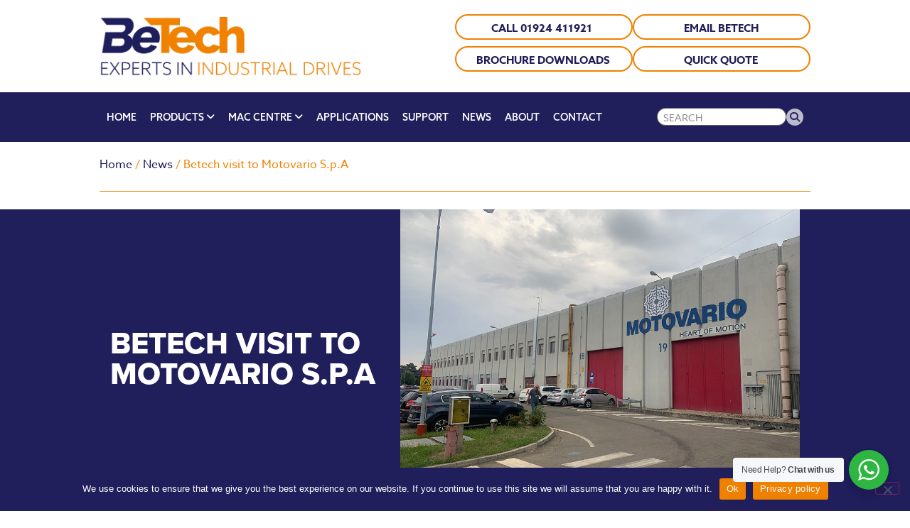

--- FILE ---
content_type: text/html; charset=UTF-8
request_url: https://www.betech.co.uk/news/betech-visit-to-motovario-s-p-a/
body_size: 31739
content:
<!doctype html>
<html lang="en-GB">
<head>
	<meta charset="UTF-8">
	<meta name="viewport" content="width=device-width, initial-scale=1">
	<link rel="profile" href="https://gmpg.org/xfn/11">
	<meta name='robots' content='index, follow, max-image-preview:large, max-snippet:-1, max-video-preview:-1' />

	<!-- This site is optimized with the Yoast SEO plugin v26.7 - https://yoast.com/wordpress/plugins/seo/ -->
	<title>Betech visit to Motovario S.p.A | betech</title>
	<link rel="canonical" href="https://www.betech.co.uk/news/betech-visit-to-motovario-s-p-a/" />
	<meta property="og:locale" content="en_GB" />
	<meta property="og:type" content="article" />
	<meta property="og:title" content="Betech visit to Motovario S.p.A | betech" />
	<meta property="og:description" content="Betech visit to Motovario S.p.A On the second part of our recent visit to Italy we travelled to Formigine, the home of Motovario.  The hugely impressive production facility produces thousands of gearboxes each day. Our Warehouse Manager Ian Brownett spent two days taking part in our latest MAC (Motovario Assembly Centre) training, assembling gearboxes from [&hellip;]" />
	<meta property="og:url" content="https://www.betech.co.uk/news/betech-visit-to-motovario-s-p-a/" />
	<meta property="og:site_name" content="betech" />
	<meta property="article:published_time" content="2023-09-20T10:02:08+00:00" />
	<meta property="article:modified_time" content="2023-09-24T10:43:26+00:00" />
	<meta property="og:image" content="https://www.betech.co.uk/wp-content/uploads/2023/09/Motovario-Factory.webp" />
	<meta property="og:image:width" content="804" />
	<meta property="og:image:height" content="750" />
	<meta property="og:image:type" content="image/webp" />
	<meta name="author" content="David" />
	<meta name="twitter:card" content="summary_large_image" />
	<meta name="twitter:creator" content="@betechmac" />
	<meta name="twitter:site" content="@betechmac" />
	<meta name="twitter:label1" content="Written by" />
	<meta name="twitter:data1" content="David" />
	<meta name="twitter:label2" content="Estimated reading time" />
	<meta name="twitter:data2" content="3 minutes" />
	<!-- / Yoast SEO plugin. -->


<link rel='dns-prefetch' href='//www.googletagmanager.com' />
<link rel="alternate" type="application/rss+xml" title="betech &raquo; Feed" href="https://www.betech.co.uk/feed/" />
<link rel="alternate" type="application/rss+xml" title="betech &raquo; Comments Feed" href="https://www.betech.co.uk/comments/feed/" />
<link rel="alternate" title="oEmbed (JSON)" type="application/json+oembed" href="https://www.betech.co.uk/wp-json/oembed/1.0/embed?url=https%3A%2F%2Fwww.betech.co.uk%2Fnews%2Fbetech-visit-to-motovario-s-p-a%2F" />
<link rel="alternate" title="oEmbed (XML)" type="text/xml+oembed" href="https://www.betech.co.uk/wp-json/oembed/1.0/embed?url=https%3A%2F%2Fwww.betech.co.uk%2Fnews%2Fbetech-visit-to-motovario-s-p-a%2F&#038;format=xml" />
<link rel="stylesheet" type="text/css" href="https://use.typekit.net/jjn0jck.css"><style id='wp-img-auto-sizes-contain-inline-css'>
img:is([sizes=auto i],[sizes^="auto," i]){contain-intrinsic-size:3000px 1500px}
/*# sourceURL=wp-img-auto-sizes-contain-inline-css */
</style>
<link rel='stylesheet' id='dce-animations-css' href='https://www.betech.co.uk/wp-content/plugins/dynamic-content-for-elementor/assets/css/animations.css?ver=3.3.24' media='all' />
<style id='wp-emoji-styles-inline-css'>

	img.wp-smiley, img.emoji {
		display: inline !important;
		border: none !important;
		box-shadow: none !important;
		height: 1em !important;
		width: 1em !important;
		margin: 0 0.07em !important;
		vertical-align: -0.1em !important;
		background: none !important;
		padding: 0 !important;
	}
/*# sourceURL=wp-emoji-styles-inline-css */
</style>
<link rel='stylesheet' id='nta-css-popup-css' href='https://www.betech.co.uk/wp-content/plugins/wp-whatsapp/assets/dist/css/style.css?ver=6.9' media='all' />
<style id='global-styles-inline-css'>
:root{--wp--preset--aspect-ratio--square: 1;--wp--preset--aspect-ratio--4-3: 4/3;--wp--preset--aspect-ratio--3-4: 3/4;--wp--preset--aspect-ratio--3-2: 3/2;--wp--preset--aspect-ratio--2-3: 2/3;--wp--preset--aspect-ratio--16-9: 16/9;--wp--preset--aspect-ratio--9-16: 9/16;--wp--preset--color--black: #000000;--wp--preset--color--cyan-bluish-gray: #abb8c3;--wp--preset--color--white: #ffffff;--wp--preset--color--pale-pink: #f78da7;--wp--preset--color--vivid-red: #cf2e2e;--wp--preset--color--luminous-vivid-orange: #ff6900;--wp--preset--color--luminous-vivid-amber: #fcb900;--wp--preset--color--light-green-cyan: #7bdcb5;--wp--preset--color--vivid-green-cyan: #00d084;--wp--preset--color--pale-cyan-blue: #8ed1fc;--wp--preset--color--vivid-cyan-blue: #0693e3;--wp--preset--color--vivid-purple: #9b51e0;--wp--preset--gradient--vivid-cyan-blue-to-vivid-purple: linear-gradient(135deg,rgb(6,147,227) 0%,rgb(155,81,224) 100%);--wp--preset--gradient--light-green-cyan-to-vivid-green-cyan: linear-gradient(135deg,rgb(122,220,180) 0%,rgb(0,208,130) 100%);--wp--preset--gradient--luminous-vivid-amber-to-luminous-vivid-orange: linear-gradient(135deg,rgb(252,185,0) 0%,rgb(255,105,0) 100%);--wp--preset--gradient--luminous-vivid-orange-to-vivid-red: linear-gradient(135deg,rgb(255,105,0) 0%,rgb(207,46,46) 100%);--wp--preset--gradient--very-light-gray-to-cyan-bluish-gray: linear-gradient(135deg,rgb(238,238,238) 0%,rgb(169,184,195) 100%);--wp--preset--gradient--cool-to-warm-spectrum: linear-gradient(135deg,rgb(74,234,220) 0%,rgb(151,120,209) 20%,rgb(207,42,186) 40%,rgb(238,44,130) 60%,rgb(251,105,98) 80%,rgb(254,248,76) 100%);--wp--preset--gradient--blush-light-purple: linear-gradient(135deg,rgb(255,206,236) 0%,rgb(152,150,240) 100%);--wp--preset--gradient--blush-bordeaux: linear-gradient(135deg,rgb(254,205,165) 0%,rgb(254,45,45) 50%,rgb(107,0,62) 100%);--wp--preset--gradient--luminous-dusk: linear-gradient(135deg,rgb(255,203,112) 0%,rgb(199,81,192) 50%,rgb(65,88,208) 100%);--wp--preset--gradient--pale-ocean: linear-gradient(135deg,rgb(255,245,203) 0%,rgb(182,227,212) 50%,rgb(51,167,181) 100%);--wp--preset--gradient--electric-grass: linear-gradient(135deg,rgb(202,248,128) 0%,rgb(113,206,126) 100%);--wp--preset--gradient--midnight: linear-gradient(135deg,rgb(2,3,129) 0%,rgb(40,116,252) 100%);--wp--preset--font-size--small: 13px;--wp--preset--font-size--medium: 20px;--wp--preset--font-size--large: 36px;--wp--preset--font-size--x-large: 42px;--wp--preset--spacing--20: 0.44rem;--wp--preset--spacing--30: 0.67rem;--wp--preset--spacing--40: 1rem;--wp--preset--spacing--50: 1.5rem;--wp--preset--spacing--60: 2.25rem;--wp--preset--spacing--70: 3.38rem;--wp--preset--spacing--80: 5.06rem;--wp--preset--shadow--natural: 6px 6px 9px rgba(0, 0, 0, 0.2);--wp--preset--shadow--deep: 12px 12px 50px rgba(0, 0, 0, 0.4);--wp--preset--shadow--sharp: 6px 6px 0px rgba(0, 0, 0, 0.2);--wp--preset--shadow--outlined: 6px 6px 0px -3px rgb(255, 255, 255), 6px 6px rgb(0, 0, 0);--wp--preset--shadow--crisp: 6px 6px 0px rgb(0, 0, 0);}:root { --wp--style--global--content-size: 800px;--wp--style--global--wide-size: 1200px; }:where(body) { margin: 0; }.wp-site-blocks > .alignleft { float: left; margin-right: 2em; }.wp-site-blocks > .alignright { float: right; margin-left: 2em; }.wp-site-blocks > .aligncenter { justify-content: center; margin-left: auto; margin-right: auto; }:where(.wp-site-blocks) > * { margin-block-start: 24px; margin-block-end: 0; }:where(.wp-site-blocks) > :first-child { margin-block-start: 0; }:where(.wp-site-blocks) > :last-child { margin-block-end: 0; }:root { --wp--style--block-gap: 24px; }:root :where(.is-layout-flow) > :first-child{margin-block-start: 0;}:root :where(.is-layout-flow) > :last-child{margin-block-end: 0;}:root :where(.is-layout-flow) > *{margin-block-start: 24px;margin-block-end: 0;}:root :where(.is-layout-constrained) > :first-child{margin-block-start: 0;}:root :where(.is-layout-constrained) > :last-child{margin-block-end: 0;}:root :where(.is-layout-constrained) > *{margin-block-start: 24px;margin-block-end: 0;}:root :where(.is-layout-flex){gap: 24px;}:root :where(.is-layout-grid){gap: 24px;}.is-layout-flow > .alignleft{float: left;margin-inline-start: 0;margin-inline-end: 2em;}.is-layout-flow > .alignright{float: right;margin-inline-start: 2em;margin-inline-end: 0;}.is-layout-flow > .aligncenter{margin-left: auto !important;margin-right: auto !important;}.is-layout-constrained > .alignleft{float: left;margin-inline-start: 0;margin-inline-end: 2em;}.is-layout-constrained > .alignright{float: right;margin-inline-start: 2em;margin-inline-end: 0;}.is-layout-constrained > .aligncenter{margin-left: auto !important;margin-right: auto !important;}.is-layout-constrained > :where(:not(.alignleft):not(.alignright):not(.alignfull)){max-width: var(--wp--style--global--content-size);margin-left: auto !important;margin-right: auto !important;}.is-layout-constrained > .alignwide{max-width: var(--wp--style--global--wide-size);}body .is-layout-flex{display: flex;}.is-layout-flex{flex-wrap: wrap;align-items: center;}.is-layout-flex > :is(*, div){margin: 0;}body .is-layout-grid{display: grid;}.is-layout-grid > :is(*, div){margin: 0;}body{padding-top: 0px;padding-right: 0px;padding-bottom: 0px;padding-left: 0px;}a:where(:not(.wp-element-button)){text-decoration: underline;}:root :where(.wp-element-button, .wp-block-button__link){background-color: #32373c;border-width: 0;color: #fff;font-family: inherit;font-size: inherit;font-style: inherit;font-weight: inherit;letter-spacing: inherit;line-height: inherit;padding-top: calc(0.667em + 2px);padding-right: calc(1.333em + 2px);padding-bottom: calc(0.667em + 2px);padding-left: calc(1.333em + 2px);text-decoration: none;text-transform: inherit;}.has-black-color{color: var(--wp--preset--color--black) !important;}.has-cyan-bluish-gray-color{color: var(--wp--preset--color--cyan-bluish-gray) !important;}.has-white-color{color: var(--wp--preset--color--white) !important;}.has-pale-pink-color{color: var(--wp--preset--color--pale-pink) !important;}.has-vivid-red-color{color: var(--wp--preset--color--vivid-red) !important;}.has-luminous-vivid-orange-color{color: var(--wp--preset--color--luminous-vivid-orange) !important;}.has-luminous-vivid-amber-color{color: var(--wp--preset--color--luminous-vivid-amber) !important;}.has-light-green-cyan-color{color: var(--wp--preset--color--light-green-cyan) !important;}.has-vivid-green-cyan-color{color: var(--wp--preset--color--vivid-green-cyan) !important;}.has-pale-cyan-blue-color{color: var(--wp--preset--color--pale-cyan-blue) !important;}.has-vivid-cyan-blue-color{color: var(--wp--preset--color--vivid-cyan-blue) !important;}.has-vivid-purple-color{color: var(--wp--preset--color--vivid-purple) !important;}.has-black-background-color{background-color: var(--wp--preset--color--black) !important;}.has-cyan-bluish-gray-background-color{background-color: var(--wp--preset--color--cyan-bluish-gray) !important;}.has-white-background-color{background-color: var(--wp--preset--color--white) !important;}.has-pale-pink-background-color{background-color: var(--wp--preset--color--pale-pink) !important;}.has-vivid-red-background-color{background-color: var(--wp--preset--color--vivid-red) !important;}.has-luminous-vivid-orange-background-color{background-color: var(--wp--preset--color--luminous-vivid-orange) !important;}.has-luminous-vivid-amber-background-color{background-color: var(--wp--preset--color--luminous-vivid-amber) !important;}.has-light-green-cyan-background-color{background-color: var(--wp--preset--color--light-green-cyan) !important;}.has-vivid-green-cyan-background-color{background-color: var(--wp--preset--color--vivid-green-cyan) !important;}.has-pale-cyan-blue-background-color{background-color: var(--wp--preset--color--pale-cyan-blue) !important;}.has-vivid-cyan-blue-background-color{background-color: var(--wp--preset--color--vivid-cyan-blue) !important;}.has-vivid-purple-background-color{background-color: var(--wp--preset--color--vivid-purple) !important;}.has-black-border-color{border-color: var(--wp--preset--color--black) !important;}.has-cyan-bluish-gray-border-color{border-color: var(--wp--preset--color--cyan-bluish-gray) !important;}.has-white-border-color{border-color: var(--wp--preset--color--white) !important;}.has-pale-pink-border-color{border-color: var(--wp--preset--color--pale-pink) !important;}.has-vivid-red-border-color{border-color: var(--wp--preset--color--vivid-red) !important;}.has-luminous-vivid-orange-border-color{border-color: var(--wp--preset--color--luminous-vivid-orange) !important;}.has-luminous-vivid-amber-border-color{border-color: var(--wp--preset--color--luminous-vivid-amber) !important;}.has-light-green-cyan-border-color{border-color: var(--wp--preset--color--light-green-cyan) !important;}.has-vivid-green-cyan-border-color{border-color: var(--wp--preset--color--vivid-green-cyan) !important;}.has-pale-cyan-blue-border-color{border-color: var(--wp--preset--color--pale-cyan-blue) !important;}.has-vivid-cyan-blue-border-color{border-color: var(--wp--preset--color--vivid-cyan-blue) !important;}.has-vivid-purple-border-color{border-color: var(--wp--preset--color--vivid-purple) !important;}.has-vivid-cyan-blue-to-vivid-purple-gradient-background{background: var(--wp--preset--gradient--vivid-cyan-blue-to-vivid-purple) !important;}.has-light-green-cyan-to-vivid-green-cyan-gradient-background{background: var(--wp--preset--gradient--light-green-cyan-to-vivid-green-cyan) !important;}.has-luminous-vivid-amber-to-luminous-vivid-orange-gradient-background{background: var(--wp--preset--gradient--luminous-vivid-amber-to-luminous-vivid-orange) !important;}.has-luminous-vivid-orange-to-vivid-red-gradient-background{background: var(--wp--preset--gradient--luminous-vivid-orange-to-vivid-red) !important;}.has-very-light-gray-to-cyan-bluish-gray-gradient-background{background: var(--wp--preset--gradient--very-light-gray-to-cyan-bluish-gray) !important;}.has-cool-to-warm-spectrum-gradient-background{background: var(--wp--preset--gradient--cool-to-warm-spectrum) !important;}.has-blush-light-purple-gradient-background{background: var(--wp--preset--gradient--blush-light-purple) !important;}.has-blush-bordeaux-gradient-background{background: var(--wp--preset--gradient--blush-bordeaux) !important;}.has-luminous-dusk-gradient-background{background: var(--wp--preset--gradient--luminous-dusk) !important;}.has-pale-ocean-gradient-background{background: var(--wp--preset--gradient--pale-ocean) !important;}.has-electric-grass-gradient-background{background: var(--wp--preset--gradient--electric-grass) !important;}.has-midnight-gradient-background{background: var(--wp--preset--gradient--midnight) !important;}.has-small-font-size{font-size: var(--wp--preset--font-size--small) !important;}.has-medium-font-size{font-size: var(--wp--preset--font-size--medium) !important;}.has-large-font-size{font-size: var(--wp--preset--font-size--large) !important;}.has-x-large-font-size{font-size: var(--wp--preset--font-size--x-large) !important;}
:root :where(.wp-block-pullquote){font-size: 1.5em;line-height: 1.6;}
/*# sourceURL=global-styles-inline-css */
</style>
<link rel='stylesheet' id='cookie-notice-front-css' href='https://www.betech.co.uk/wp-content/plugins/cookie-notice/css/front.min.css?ver=2.5.11' media='all' />
<link rel='stylesheet' id='woocommerce-layout-css' href='https://www.betech.co.uk/wp-content/plugins/woocommerce/assets/css/woocommerce-layout.css?ver=10.4.3' media='all' />
<link rel='stylesheet' id='woocommerce-smallscreen-css' href='https://www.betech.co.uk/wp-content/plugins/woocommerce/assets/css/woocommerce-smallscreen.css?ver=10.4.3' media='only screen and (max-width: 768px)' />
<link rel='stylesheet' id='woocommerce-general-css' href='https://www.betech.co.uk/wp-content/plugins/woocommerce/assets/css/woocommerce.css?ver=10.4.3' media='all' />
<style id='woocommerce-inline-inline-css'>
.woocommerce form .form-row .required { visibility: visible; }
/*# sourceURL=woocommerce-inline-inline-css */
</style>
<link rel='stylesheet' id='dashicons-css' href='https://www.betech.co.uk/wp-includes/css/dashicons.min.css?ver=6.9' media='all' />
<link rel='stylesheet' id='dce-style-css' href='https://www.betech.co.uk/wp-content/plugins/dynamic-content-for-elementor/assets/css/style.min.css?ver=3.3.24' media='all' />
<link rel='stylesheet' id='dce-hidden-label-css' href='https://www.betech.co.uk/wp-content/plugins/dynamic-content-for-elementor/assets/css/hidden-label.min.css?ver=3.3.24' media='all' />
<link rel='stylesheet' id='dce-dynamic-visibility-css' href='https://www.betech.co.uk/wp-content/plugins/dynamic-content-for-elementor/assets/css/dynamic-visibility.min.css?ver=3.3.24' media='all' />
<link rel='stylesheet' id='dce-tooltip-css' href='https://www.betech.co.uk/wp-content/plugins/dynamic-content-for-elementor/assets/css/tooltip.min.css?ver=3.3.24' media='all' />
<link rel='stylesheet' id='dce-pageScroll-css' href='https://www.betech.co.uk/wp-content/plugins/dynamic-content-for-elementor/assets/css/page-scroll.min.css?ver=3.3.24' media='all' />
<link rel='stylesheet' id='dce-reveal-css' href='https://www.betech.co.uk/wp-content/plugins/dynamic-content-for-elementor/assets/css/reveal.min.css?ver=3.3.24' media='all' />
<link rel='stylesheet' id='dce-plyr-css' href='https://www.betech.co.uk/wp-content/plugins/dynamic-content-for-elementor/assets/node/plyr/plyr.css?ver=3.3.24' media='all' />
<link rel='stylesheet' id='hello-elementor-css' href='https://www.betech.co.uk/wp-content/themes/hello-elementor/assets/css/reset.css?ver=3.4.5' media='all' />
<link rel='stylesheet' id='hello-elementor-theme-style-css' href='https://www.betech.co.uk/wp-content/themes/hello-elementor/assets/css/theme.css?ver=3.4.5' media='all' />
<link rel='stylesheet' id='hello-elementor-header-footer-css' href='https://www.betech.co.uk/wp-content/themes/hello-elementor/assets/css/header-footer.css?ver=3.4.5' media='all' />
<link rel='stylesheet' id='elementor-frontend-css' href='https://www.betech.co.uk/wp-content/uploads/elementor/css/custom-frontend.min.css?ver=1768549951' media='all' />
<link rel='stylesheet' id='elementor-post-120-css' href='https://www.betech.co.uk/wp-content/uploads/elementor/css/post-120.css?ver=1768549952' media='all' />
<link rel='stylesheet' id='widget-image-css' href='https://www.betech.co.uk/wp-content/plugins/elementor/assets/css/widget-image.min.css?ver=3.34.1' media='all' />
<link rel='stylesheet' id='e-sticky-css' href='https://www.betech.co.uk/wp-content/plugins/elementor-pro/assets/css/modules/sticky.min.css?ver=3.34.0' media='all' />
<link rel='stylesheet' id='widget-heading-css' href='https://www.betech.co.uk/wp-content/plugins/elementor/assets/css/widget-heading.min.css?ver=3.34.1' media='all' />
<link rel='stylesheet' id='swiper-css' href='https://www.betech.co.uk/wp-content/plugins/elementor/assets/lib/swiper/v8/css/swiper.min.css?ver=8.4.5' media='all' />
<link rel='stylesheet' id='e-swiper-css' href='https://www.betech.co.uk/wp-content/plugins/elementor/assets/css/conditionals/e-swiper.min.css?ver=3.34.1' media='all' />
<link rel='stylesheet' id='widget-testimonial-carousel-css' href='https://www.betech.co.uk/wp-content/uploads/elementor/css/custom-pro-widget-testimonial-carousel.min.css?ver=3.34.0' media='all' />
<link rel='stylesheet' id='widget-reviews-css' href='https://www.betech.co.uk/wp-content/plugins/elementor-pro/assets/css/widget-reviews.min.css?ver=3.34.0' media='all' />
<link rel='stylesheet' id='widget-star-rating-css' href='https://www.betech.co.uk/wp-content/uploads/elementor/css/custom-widget-star-rating.min.css?ver=1768549951' media='all' />
<link rel='stylesheet' id='widget-carousel-module-base-css' href='https://www.betech.co.uk/wp-content/plugins/elementor-pro/assets/css/widget-carousel-module-base.min.css?ver=3.34.0' media='all' />
<link rel='stylesheet' id='widget-divider-css' href='https://www.betech.co.uk/wp-content/plugins/elementor/assets/css/widget-divider.min.css?ver=3.34.1' media='all' />
<link rel='stylesheet' id='widget-icon-list-css' href='https://www.betech.co.uk/wp-content/uploads/elementor/css/custom-widget-icon-list.min.css?ver=1768549951' media='all' />
<link rel='stylesheet' id='elementor-post-10299-css' href='https://www.betech.co.uk/wp-content/uploads/elementor/css/post-10299.css?ver=1768559900' media='all' />
<link rel='stylesheet' id='elementor-post-1396-css' href='https://www.betech.co.uk/wp-content/uploads/elementor/css/post-1396.css?ver=1768549952' media='all' />
<link rel='stylesheet' id='elementor-post-1407-css' href='https://www.betech.co.uk/wp-content/uploads/elementor/css/post-1407.css?ver=1768549952' media='all' />
<link rel='stylesheet' id='tablepress-default-css' href='https://www.betech.co.uk/wp-content/tablepress-combined.min.css?ver=16' media='all' />
<link rel='stylesheet' id='elementor-gf-local-roboto-css' href='https://www.betech.co.uk/wp-content/uploads/elementor/google-fonts/css/roboto.css?ver=1744700895' media='all' />
<script id="cookie-notice-front-js-before">
var cnArgs = {"ajaxUrl":"https:\/\/www.betech.co.uk\/wp-admin\/admin-ajax.php","nonce":"3086ad7806","hideEffect":"fade","position":"bottom","onScroll":false,"onScrollOffset":100,"onClick":false,"cookieName":"cookie_notice_accepted","cookieTime":2592000,"cookieTimeRejected":2592000,"globalCookie":false,"redirection":false,"cache":false,"revokeCookies":false,"revokeCookiesOpt":"automatic"};

//# sourceURL=cookie-notice-front-js-before
</script>
<script src="https://www.betech.co.uk/wp-content/plugins/cookie-notice/js/front.min.js?ver=2.5.11" id="cookie-notice-front-js"></script>
<script src="https://www.betech.co.uk/wp-includes/js/jquery/jquery.min.js?ver=3.7.1" id="jquery-core-js"></script>
<script src="https://www.betech.co.uk/wp-includes/js/jquery/jquery-migrate.min.js?ver=3.4.1" id="jquery-migrate-js"></script>
<script src="https://www.betech.co.uk/wp-content/plugins/woocommerce/assets/js/jquery-blockui/jquery.blockUI.min.js?ver=2.7.0-wc.10.4.3" id="wc-jquery-blockui-js" defer data-wp-strategy="defer"></script>
<script id="wc-add-to-cart-js-extra">
var wc_add_to_cart_params = {"ajax_url":"/wp-admin/admin-ajax.php","wc_ajax_url":"/?wc-ajax=%%endpoint%%","i18n_view_cart":"View basket","cart_url":"https://www.betech.co.uk","is_cart":"","cart_redirect_after_add":"no"};
//# sourceURL=wc-add-to-cart-js-extra
</script>
<script src="https://www.betech.co.uk/wp-content/plugins/woocommerce/assets/js/frontend/add-to-cart.min.js?ver=10.4.3" id="wc-add-to-cart-js" defer data-wp-strategy="defer"></script>
<script src="https://www.betech.co.uk/wp-content/plugins/woocommerce/assets/js/js-cookie/js.cookie.min.js?ver=2.1.4-wc.10.4.3" id="wc-js-cookie-js" defer data-wp-strategy="defer"></script>
<script id="woocommerce-js-extra">
var woocommerce_params = {"ajax_url":"/wp-admin/admin-ajax.php","wc_ajax_url":"/?wc-ajax=%%endpoint%%","i18n_password_show":"Show password","i18n_password_hide":"Hide password"};
//# sourceURL=woocommerce-js-extra
</script>
<script src="https://www.betech.co.uk/wp-content/plugins/woocommerce/assets/js/frontend/woocommerce.min.js?ver=10.4.3" id="woocommerce-js" defer data-wp-strategy="defer"></script>

<!-- Google tag (gtag.js) snippet added by Site Kit -->
<!-- Google Analytics snippet added by Site Kit -->
<script src="https://www.googletagmanager.com/gtag/js?id=GT-WBZNJ6C" id="google_gtagjs-js" async></script>
<script id="google_gtagjs-js-after">
window.dataLayer = window.dataLayer || [];function gtag(){dataLayer.push(arguments);}
gtag("set","linker",{"domains":["www.betech.co.uk"]});
gtag("js", new Date());
gtag("set", "developer_id.dZTNiMT", true);
gtag("config", "GT-WBZNJ6C");
//# sourceURL=google_gtagjs-js-after
</script>
<link rel="https://api.w.org/" href="https://www.betech.co.uk/wp-json/" /><link rel="alternate" title="JSON" type="application/json" href="https://www.betech.co.uk/wp-json/wp/v2/posts/10299" /><link rel="EditURI" type="application/rsd+xml" title="RSD" href="https://www.betech.co.uk/xmlrpc.php?rsd" />
<meta name="generator" content="WordPress 6.9" />
<meta name="generator" content="WooCommerce 10.4.3" />
<link rel='shortlink' href='https://www.betech.co.uk/?p=10299' />
<meta name="generator" content="Site Kit by Google 1.170.0" /><!-- Schema optimized by Schema Pro --><script type="application/ld+json">{"@context":"https://schema.org","@type":"LocalBusiness","name":"Betech 100pt Ltd.","image":{"@type":"ImageObject","url":"https://www.betech.co.uk/wp-content/uploads/2023/04/betech_logo_strapline.webp","width":512,"height":247},"telephone":"01924 411921","url":"https://www.betech.co.uk","address":{"@type":"PostalAddress","streetAddress":"Four Square Buildings, Thomas Street","addressLocality":"Heckmondwike","postalCode":"WF16 0LS","addressRegion":"West Yorkshire","addressCountry":"GB"},"priceRange":null,"openingHoursSpecification":[{"@type":"OpeningHoursSpecification","dayOfWeek":["Monday","Tuesday","Wednesday","Thursday","Friday"],"opens":"08:00","closes":"18:00"}],"geo":{"@type":"GeoCoordinates","latitude":"53.7050","longitude":"1.6722"}}</script><!-- / Schema optimized by Schema Pro --><!-- Schema optimized by Schema Pro --><script type="application/ld+json">{"@context":"https://schema.org","@type":"article","mainEntityOfPage":{"@type":"WebPage","@id":"https://www.betech.co.uk/news/betech-visit-to-motovario-s-p-a/"},"headline":"Betech visit to Motovario S.p.A","image":{"@type":"ImageObject","url":"https://www.betech.co.uk/wp-content/uploads/2023/09/Motovario-Factory.webp","width":804,"height":750},"datePublished":"2023-09-20T11:02:08","dateModified":"2023-09-24T11:43:26","author":{"@type":"person","name":"David","url":"https://www.betech.co.uk/author/davidbrainstormdesign-co-uk"},"publisher":{"@type":"Organization","name":"betech","logo":{"@type":"ImageObject","url":"https://www.betech.co.uk/wp-content/uploads/2023/04/betech_logo_strapline-124x60.webp"}},"description":null}</script><!-- / Schema optimized by Schema Pro --><!-- site-navigation-element Schema optimized by Schema Pro --><script type="application/ld+json">{"@context":"https:\/\/schema.org"}</script><!-- / site-navigation-element Schema optimized by Schema Pro -->	<noscript><style>.woocommerce-product-gallery{ opacity: 1 !important; }</style></noscript>
	<meta name="generator" content="Elementor 3.34.1; features: e_font_icon_svg, additional_custom_breakpoints; settings: css_print_method-external, google_font-enabled, font_display-swap">
			<style>
				.e-con.e-parent:nth-of-type(n+4):not(.e-lazyloaded):not(.e-no-lazyload),
				.e-con.e-parent:nth-of-type(n+4):not(.e-lazyloaded):not(.e-no-lazyload) * {
					background-image: none !important;
				}
				@media screen and (max-height: 1024px) {
					.e-con.e-parent:nth-of-type(n+3):not(.e-lazyloaded):not(.e-no-lazyload),
					.e-con.e-parent:nth-of-type(n+3):not(.e-lazyloaded):not(.e-no-lazyload) * {
						background-image: none !important;
					}
				}
				@media screen and (max-height: 640px) {
					.e-con.e-parent:nth-of-type(n+2):not(.e-lazyloaded):not(.e-no-lazyload),
					.e-con.e-parent:nth-of-type(n+2):not(.e-lazyloaded):not(.e-no-lazyload) * {
						background-image: none !important;
					}
				}
			</style>
			
<!-- Google Tag Manager snippet added by Site Kit -->
<script>
			( function( w, d, s, l, i ) {
				w[l] = w[l] || [];
				w[l].push( {'gtm.start': new Date().getTime(), event: 'gtm.js'} );
				var f = d.getElementsByTagName( s )[0],
					j = d.createElement( s ), dl = l != 'dataLayer' ? '&l=' + l : '';
				j.async = true;
				j.src = 'https://www.googletagmanager.com/gtm.js?id=' + i + dl;
				f.parentNode.insertBefore( j, f );
			} )( window, document, 'script', 'dataLayer', 'GTM-WPBQJJD' );
			
</script>

<!-- End Google Tag Manager snippet added by Site Kit -->
			<style id="wpsp-style-frontend"></style>
			<link rel="icon" href="https://www.betech.co.uk/wp-content/uploads/2023/03/betech_favicon-100x100.png" sizes="32x32" />
<link rel="icon" href="https://www.betech.co.uk/wp-content/uploads/2023/03/betech_favicon-300x300.png" sizes="192x192" />
<link rel="apple-touch-icon" href="https://www.betech.co.uk/wp-content/uploads/2023/03/betech_favicon-300x300.png" />
<meta name="msapplication-TileImage" content="https://www.betech.co.uk/wp-content/uploads/2023/03/betech_favicon-300x300.png" />
<meta name="traceparent" content="00-9c219a650ba1dfff0000001769111665-9c219a650ba1dfff-01"></head>
<body class="wp-singular post-template post-template-elementor_header_footer single single-post postid-10299 single-format-standard wp-custom-logo wp-embed-responsive wp-theme-hello-elementor theme-hello-elementor cookies-not-set woocommerce-no-js wp-schema-pro-2.10.4 hello-elementor-default elementor-default elementor-template-full-width elementor-kit-120 elementor-page elementor-page-10299">

		<!-- Google Tag Manager (noscript) snippet added by Site Kit -->
		<noscript>
			<iframe src="https://www.googletagmanager.com/ns.html?id=GTM-WPBQJJD" height="0" width="0" style="display:none;visibility:hidden"></iframe>
		</noscript>
		<!-- End Google Tag Manager (noscript) snippet added by Site Kit -->
		
<a class="skip-link screen-reader-text" href="#content">Skip to content</a>

		<header data-elementor-type="header" data-elementor-id="1396" class="elementor elementor-1396 elementor-location-header" data-elementor-post-type="elementor_library">
			<div class="elementor-element elementor-element-d7f895b e-flex e-con-boxed e-con e-parent" data-id="d7f895b" data-element_type="container">
					<div class="e-con-inner">
		<div class="elementor-element elementor-element-371c08d e-con-full e-flex e-con e-child" data-id="371c08d" data-element_type="container">
				<div class="elementor-element elementor-element-64befd1 dce_masking-none elementor-widget elementor-widget-image" data-id="64befd1" data-element_type="widget" data-widget_type="image.default">
																<a href="https://www.betech.co.uk">
							<img width="800" height="186" src="https://www.betech.co.uk/wp-content/uploads/2023/04/betech_logo_strapline-1.webp" class="attachment-large size-large wp-image-19154" alt="" srcset="https://www.betech.co.uk/wp-content/uploads/2023/04/betech_logo_strapline-1.webp 812w, https://www.betech.co.uk/wp-content/uploads/2023/04/betech_logo_strapline-1-300x70.webp 300w, https://www.betech.co.uk/wp-content/uploads/2023/04/betech_logo_strapline-1-768x179.webp 768w, https://www.betech.co.uk/wp-content/uploads/2023/04/betech_logo_strapline-1-600x140.webp 600w" sizes="(max-width: 800px) 100vw, 800px" />								</a>
															</div>
				</div>
		<div class="elementor-element elementor-element-78f7ff4 e-con-full e-flex e-con e-child" data-id="78f7ff4" data-element_type="container">
		<div class="elementor-element elementor-element-6b738f0 e-flex e-con-boxed e-con e-child" data-id="6b738f0" data-element_type="container">
					<div class="e-con-inner">
		<div class="elementor-element elementor-element-d075b05 e-grid e-con-full e-con e-child" data-id="d075b05" data-element_type="container">
				<div class="elementor-element elementor-element-d5aee4c elementor-align-justify elementor-widget elementor-widget-button" data-id="d5aee4c" data-element_type="widget" data-widget_type="button.default">
										<a class="elementor-button elementor-button-link elementor-size-sm" href="tel:01924411921">
						<span class="elementor-button-content-wrapper">
									<span class="elementor-button-text">CALL 01924 411921 </span>
					</span>
					</a>
								</div>
				<div class="elementor-element elementor-element-3145c73 elementor-align-justify elementor-widget elementor-widget-button" data-id="3145c73" data-element_type="widget" data-widget_type="button.default">
										<a class="elementor-button elementor-button-link elementor-size-sm" href="/cdn-cgi/l/email-protection#bac9dbd6dfc9fad8dfcedfd9d294d9d594cfd1">
						<span class="elementor-button-content-wrapper">
									<span class="elementor-button-text">EMAIL BETECH</span>
					</span>
					</a>
								</div>
				<div class="elementor-element elementor-element-bdc9ec3 elementor-align-justify elementor-widget elementor-widget-button" data-id="bdc9ec3" data-element_type="widget" data-widget_type="button.default">
										<a class="elementor-button elementor-button-link elementor-size-sm" href="https://www.betech.co.uk/brochure-downloads/">
						<span class="elementor-button-content-wrapper">
									<span class="elementor-button-text">BROCHURE DOWNLOADS</span>
					</span>
					</a>
								</div>
				<div class="elementor-element elementor-element-4f4b827 elementor-align-justify elementor-widget elementor-widget-button" data-id="4f4b827" data-element_type="widget" data-widget_type="button.default">
										<a class="elementor-button elementor-button-link elementor-size-sm" href="https://www.betech.co.uk/quick-quote/">
						<span class="elementor-button-content-wrapper">
									<span class="elementor-button-text">QUICK QUOTE</span>
					</span>
					</a>
								</div>
				</div>
					</div>
				</div>
				</div>
					</div>
				</div>
		<div class="elementor-element elementor-element-e86b0be e-flex e-con-boxed e-con e-parent" data-id="e86b0be" data-element_type="container" data-settings="{&quot;background_background&quot;:&quot;classic&quot;,&quot;sticky&quot;:&quot;top&quot;,&quot;animation&quot;:&quot;none&quot;,&quot;sticky_offset_mobile&quot;:0,&quot;sticky_on&quot;:[&quot;widescreen&quot;,&quot;desktop&quot;,&quot;tablet_extra&quot;,&quot;tablet&quot;,&quot;mobile_extra&quot;,&quot;mobile&quot;],&quot;sticky_offset&quot;:0,&quot;sticky_effects_offset&quot;:0,&quot;sticky_anchor_link_offset&quot;:0}">
					<div class="e-con-inner">
				<div class="elementor-element elementor-element-8ea8582 elementor-widget-mobile__width-initial elementor-widget elementor-widget-ucaddon_ajax_search" data-id="8ea8582" data-element_type="widget" data-widget_type="ucaddon_ajax_search.default">
				<div class="elementor-widget-container">
					
<!-- start AJAX Search -->
		<link id='font-awesome-css' href='https://www.betech.co.uk/wp-content/plugins/unlimited-elements-for-elementor-premium/assets_libraries/font-awesome6/fontawesome-all.min.css' type='text/css' rel='stylesheet' >
		<link id='font-awesome-4-shim-css' href='https://www.betech.co.uk/wp-content/plugins/unlimited-elements-for-elementor-premium/assets_libraries/font-awesome6/fontawesome-v4-shims.min.css' type='text/css' rel='stylesheet' >

<style>/* widget: AJAX Search */

#uc_ajax_search_elementor_8ea8582.uc-ajax-search-wrapper{
	
    position:relative;
    display:flex;
    width:100%;
}


#uc_ajax_search_elementor_8ea8582 .uc-ajax-search__suggested, #uc_ajax_search_elementor_8ea8582 .uc-ajax-search__suggested-wrapper
{
  display:flex;
  flex-wrap: wrap;
  align-items:center;
}

#uc_ajax_search_elementor_8ea8582 .uc-ajax-search__title
{
  display:block;
}
#uc_ajax_search_elementor_8ea8582 .uc-ajax-search-wrapper-inside
{
  width:100%;
}

#uc_ajax_search_elementor_8ea8582.uc-ajax-search-wrapper span{
}

#uc_ajax_search_elementor_8ea8582.uc-ajax-search-wrapper input{
  width:100%;
}


#uc_ajax_search_elementor_8ea8582 .uc-ajax-search__input-wrapper-inner
{
  position:relative;
  flex-grow:1;
}

#uc_ajax_search_elementor_8ea8582 .uc-ajax-search__items{
	position:absolute;
    left:0px;
    width:100%;
  	z-index:999999;
    overflow:hidden;
}

#uc_ajax_search_elementor_8ea8582 .uc-search-item__link{
	display:flex;
    align-items:center;
    gap:10px;
}

#uc_ajax_search_elementor_8ea8582 .uc-search-item__link-title{
  display:block;
}

#uc_ajax_search_elementor_8ea8582 .uc-search-item__link-title b.uc-capitalized,
#uc_ajax_search_elementor_8ea8582 .uc-search-item__link-title:not(b.uc-capitalized)::first-letter {
  text-transform: none;
}

#uc_ajax_search_elementor_8ea8582 .uc-search-item__link-image{
    display:block;
    flex-grow:0;
    flex-shrink:0;
} 

#uc_ajax_search_elementor_8ea8582 .uc-ajax-search__input-wrapper{
	position:relative;
    display:flex;
    align-items:center;
    justify-content:center;
}

#uc_ajax_search_elementor_8ea8582 .uc-search-item{
	transition: background-color .3s;
}

#uc_ajax_search_elementor_8ea8582 .uc-search-item.uc-selected{
	background-color: #ccc;
}


#uc_ajax_search_elementor_8ea8582 .uc-pagination-list{
	display: flex;
  	flex-wrap: nowrap;
  	width: 100%;
  	transition: transform .3s;
}

#uc_ajax_search_elementor_8ea8582 .uc-pagination-list-inner{
	flex: 0 0 100%;
  	max-width: 100%;
}

#uc_ajax_search_elementor_8ea8582 .uc-pagination-header{
	display: flex;
  	justify-content: space-between;
  	align-items: center;
  	direction: ltr;
}

#uc_ajax_search_elementor_8ea8582 .uc-ajax-search-pages{
	display: flex;
  	gap: 5px;
}


#uc_ajax_search_elementor_8ea8582 .uc-ajax-search-navigation-panel{
	display: flex;
  	gap: 15px;
  	justify-content: space-between;
}

#uc_ajax_search_elementor_8ea8582 .uc-ajax-arrows{
	display: flex;
  	justify-content: space-between;
  	gap: 10px;
  	cursor: pointer;
}

#uc_ajax_search_elementor_8ea8582 .uc-ajax-arrows .uc-inactive{
	opacity: .5;
}

#uc_ajax_search_elementor_8ea8582 .uc-ajax-arrow-left{
	position: relative;
}

#uc_ajax_search_elementor_8ea8582 .uc-ajax-arrow-left::before{
	font-family: "Font Awesome 5 Free";
    content: "\f104";
    font-weight: 900;
    line-height:1em;
  	display: inline-flex;
}

#uc_ajax_search_elementor_8ea8582 .uc-ajax-arrow-right::before{
	font-family: "Font Awesome 5 Free";
    content: "\f105";
    font-weight: 900;
    line-height:1em;
  	display: inline-flex;
}

#uc_ajax_search_elementor_8ea8582 .uc-ajax-search__btn
{
  display:flex;
  align-items:center;
  justify-content:center;
  flex-grow:0;
  flex-shrink:0;
}

#uc_ajax_search_elementor_8ea8582 .uc-ajax-search__btn.uc-inactive{
	cursor: default;
  	opacity: 0.7;
	pointer-events: none;
}

#uc_ajax_search_elementor_8ea8582 .uc-ajax-search__btn_icon
{
  line-height:1em;
}

#uc_ajax_search_elementor_8ea8582 .uc-ajax-search__btn svg
{
  height:1em;
  width:1em;
}

#uc_ajax_search_elementor_8ea8582.uc-loading .uc-ajax-search__spinner__loader-wrapper{
	display:flex !important;
}

#uc_ajax_search_elementor_8ea8582 .uc-ajax-search__error{
	color:red;
    padding-top:15px;
}

#uc_ajax_search_elementor_8ea8582 .uc-ajax-search__spinner__loader-wrapper{
  position:absolute;
  top:50%;
  transform:translateY(-50%);
  height: 100%;
  justify-content: center;
  align-items: center;
  inset-inline-end: 15px;
}

#uc_ajax_search_elementor_8ea8582 .uc-ajax-search__spinner {
  animation: ajaxsearchrotate 2s linear infinite;
  z-index: 2;
  width: 25px;
  height: 25px;
}

#uc_ajax_search_elementor_8ea8582 .uc-ajax-search__spinner-path {
  stroke-linecap: round;
  animation: ajaxsearchdash 1.5s ease-in-out infinite;
}

#uc_ajax_search_elementor_8ea8582 .uc-pagination-list-inner
{
  display:grid;
}

#uc_ajax_search_elementor_8ea8582 ::-webkit-input-placeholder { /* Edge */
  color: #8f8f8f;
}

#uc_ajax_search_elementor_8ea8582 :-ms-input-placeholder { /* Internet Explorer 10-11 */
  color: #8f8f8f;
}

#uc_ajax_search_elementor_8ea8582 ::placeholder {
  color: #8f8f8f;
}

#uc_ajax_search_elementor_8ea8582 .uc-ajax-search__input.uc-active{
 caret-color: unset;
}

#uc_ajax_search_elementor_8ea8582 .uc-ajax-search__input{
 caret-color: transparent;
}

#uc_ajax_search_elementor_8ea8582 .uc-highlight{
 font-weight: 700;
}

@keyframes ajaxsearchrotate {
  100% {
    transform: rotate(360deg);
  }
}

@keyframes ajaxsearchdash {
  0% {
    stroke-dasharray: 1, 150;
    stroke-dashoffset: 0;
  }
  50% {
    stroke-dasharray: 90, 150;
    stroke-dashoffset: -35;
  }
  100% {
    stroke-dasharray: 90, 150;
    stroke-dashoffset: -124;
  }
}

</style>

<div class="uc-ajax-search-wrapper  uc-filterable-grid uc-grid-norefresh " id="uc_ajax_search_elementor_8ea8582">
<div class="uc-ajax-search-wrapper-inside">

	
  <div class="uc-ajax-search__input-wrapper">
    
    <div class="uc-ajax-search__input-wrapper-inner">
      <input type="text" class="uc-ajax-search__input" value="" placeholder="SEARCH" data-open-homeurl="_self">

    
    

   
      
       <div class="uc-ajax-search__spinner__loader-wrapper" style='display:none'>
    
        <svg class="uc-ajax-search__spinner" viewBox="0 0 50 50">
          <circle class="uc-ajax-search__spinner-path" cx="25" cy="25" r="20" fill="none" stroke-width="5"></circle>
        </svg>  
    
       </div>
      
    </div>
      
	<button type="button" class="uc-ajax-search__btn uc-inactive" value="" data-page-url=""><span class="uc-ajax-search__btn_icon"><i class='fas fa-search'></i></span></button> 
	

      
    
      <div class="uc-ajax-search__error" style="display:none"></div>    
    
      <div class="uc-ajax-search__items uc-items-wrapper" style='display:none' data-pagination="true" data-num-items="15" data-debug-list="false" data-editor="no" data-keys="true" data-pagination-position="after" data-no-results-text="Nothing Found" data-results-text="Results" data-goto-on-enter="true" data-bold-phrase="true">
        
      </div>

    </div>
  
	
  
</div>
</div>
<!-- end AJAX Search -->				</div>
				</div>
				<div data-dce-title-color="#FFFFFF" class="elementor-element elementor-element-8fbea3e elementor-widget elementor-widget-ucaddon_mega_menu" data-id="8fbea3e" data-element_type="widget" data-widget_type="ucaddon_mega_menu.default">
				<div class="elementor-widget-container">
					
<!-- start Mega Menu -->

<style>/* widget: Mega Menu */

#uc_mega_menu_elementor_8fbea3e{
  position: relative;
}

#uc_mega_menu_elementor_8fbea3e *
{
  box-sizing:border-box;
}

#uc_mega_menu_elementor_8fbea3e .uc-mega_menu_list{
  display: flex;
  list-style: none;
  padding:0px;
  margin: 0;
}

#uc_mega_menu_elementor_8fbea3e .uc-mega_menu_section
{
  position: absolute;
  z-index: 99997;
  top: 100%;
  left: 50%;
  transform: translate(-50%, 0);
  padding-top: 20px;
  pointer-events: none;
  overflow: hidden;
  visibility: hidden;
}

#uc_mega_menu_elementor_8fbea3e .uc-mega_menu_section-cover{
  position: absolute;
  z-index: 99996;
  pointer-events: none;
    top: calc(100% + 20px);
    opacity: 0;
  pointer-events: none;
  transition: opacity 500ms;
}

#uc_mega_menu_elementor_8fbea3e .uc-mega_menu-wrapper
  {
    left: 0;
    top: 0;
    height: 100%;
    position: relative;
    z-index: 99996;
    overflow-y: visible;
}

  #uc_mega_menu_elementor_8fbea3e .uc-mega_menu_section{
      left: 50%;
      transform: translate(calc(-50% + 0px), 0);
      padding-top: 20px;
    }
    #uc_mega_menu_elementor_8fbea3e .uc-mega_menu_list_item{
        position: relative;
    }

#uc_mega_menu_elementor_8fbea3e .uc-mega_menu_section.section-error .uc-section-error{
  	text-align: center;
  	min-height: 400px;
  	padding: 15px;
  	display: flex;
  	justify-content: center;
  	align-items: center;
  	background-color: #cccccc;
  	position: relative;
  	z-index: 99997;
}

#uc_mega_menu_elementor_8fbea3e .uc-mega_menu_title{
  	display: flex;
  	gap: 5px;
  	align-items: center;
  		
    position:relative;
  	z-index: 99998;
}	

#uc_mega_menu_elementor_8fbea3e .uc-mega_menu_list_item,
#uc_mega_menu_elementor_8fbea3e .uc-active_item .uc-mega_menu_title
{
transition: all 0.3s;
text-align: center;
}

#uc_mega_menu_elementor_8fbea3e .uc-mega_menu_list{
	width: 100%;
}

#uc_mega_menu_elementor_8fbea3e .uc-mega_menu_section.uc-active_item
{
  pointer-events: all;
  z-index: 99998;
  visibility: visible;
}

#uc_mega_menu_elementor_8fbea3e .uc-mega_menu_section.uc-active_item + .uc-mega_menu_section-cover{
	opacity: 1;
    pointer-events: all;
}

#uc_mega_menu_elementor_8fbea3e .uc-error{
color: red;
font-weight: 700;
}

#uc_mega_menu_elementor_8fbea3e .uc-message{
	text-align: center;
}

#uc_mega_menu_elementor_8fbea3e .uc-mega_menu-wrapper.uc-menu-open
{
  transform: translate(0, 0);
}

body.uc-menu-open
{
  overflow: hidden;
}

#uc_mega_menu_elementor_8fbea3e .uc_mega_menu_overlay
{
  cursor: default;
  display: none;
  position: absolute;
  top: calc(100% + 20px);
  left: 0;
  transition: opacity 0.3s;
  z-index: 99995;
  opacity: 0;
}

#uc_mega_menu_elementor_8fbea3e .uc_mega_menu_overlay-inner{
	height: 100%;
}

#uc_mega_menu_elementor_8fbea3e.uc-menu-open .uc_mega_menu_overlay{
  	opacity: 1;
}

#uc_mega_menu_elementor_8fbea3e .uc-mega_menu_list_item.section-error .uc-mega_menu_title{
	border: 2px solid red;
  	position: relative;
}

#uc_mega_menu_elementor_8fbea3e .uc-mega_menu_list_item.section-error .uc-mega_menu_title::before{
	content: "";
	position: absolute;
  	width: 4px;
  	height: 4px;
  	border-radius: 50%;
  	background-color: red;
  	top: 8px;
  	right: 8px;
  	z-index: 2;
}

#uc_mega_menu_elementor_8fbea3e .uc-mega_menu_list_item.section-error .item-error{
	position: absolute;
  	left: 50%;
  	top: 0;
  	transform: translate(-50%, -100%);
  	z-index: 2;
  	width: max-content;
  	color: red;
  	opacity: 0;
  	transition: all .3s;
}

#uc_mega_menu_elementor_8fbea3e .uc-mega_menu_list_item.section-error .uc-mega_menu_title:hover .item-error{
	opacity: 1;
}

#uc_mega_menu_elementor_8fbea3e .available_id_s{
	padding: 15px;
  	background-color: #ffffff;
  	color: #000000;
}

#uc_mega_menu_elementor_8fbea3e .uc_expand_indicator::before{
	font-family: "Font Awesome 5 Free";
    content: "\f107";
    font-weight: 900;
    line-height:1em;
  	display: inline-flex;
}

#uc_mega_menu_elementor_8fbea3e .uc_collapse_indicator::before{
	font-family: "Font Awesome 5 Free";
    content: "\f106";
    font-weight: 900;
    line-height:1em;
  	display: inline-flex;
}

	




#uc_mega_menu_elementor_8fbea3e .uc-mega_menu-close-btn{
	
}

#uc_mega_menu_elementor_8fbea3e .uc-mega_menu-burger, #uc_mega_menu_elementor_8fbea3e .uc-mega_menu-close-btn
  {
    display: none;
  }

 #uc_mega_menu_elementor_8fbea3e .uc-mega_menu-burger-icon, #uc_mega_menu_elementor_8fbea3e .uc-mega_menu-close-btn-icon
{
  cursor: pointer;
  display: inline-flex;
  align-items: center;
  justify-content: center;
}

#uc_mega_menu_elementor_8fbea3e .uc-mega_menu_section > *{
	position: relative;
  	z-index: 999997;
}

#uc_mega_menu_elementor_8fbea3e .ue-tip{
	position: absolute;
  	width: 0;
  	height: 0;
  	border: 10px solid;
  	border-right-color: transparent;
  	border-bottom-color: transparent;
  	top: 0;
  	left: 50%;
  	transform: translate(-50%, -50%) rotate(45deg);
  	border-top-left-radius: 4px;
  	opacity: 0;
    z-index: 99996;
}



#uc_mega_menu_elementor_8fbea3e .ue-graphic-element
{
  display:inline-flex;
  align-items:center;
  justify-content:center;
  line-height:1em;
  overflow:hidden;
  flex-grow:0;
  flex-shrink:0;
  transition:0.3s;
}

#uc_mega_menu_elementor_8fbea3e .ue-graphic-element svg
{
  height:1em;
  width:1em;
  transition:0.3s;
}

#uc_mega_menu_elementor_8fbea3e .ue-graphic-element img
{
  display:block;
}


#uc_mega_menu_elementor_8fbea3e .ue-ge-image
{
  width:100%;
  transition:0.3s;
}

#uc_mega_menu_elementor_8fbea3e .uc-mega_menu_section.uc-active_item .ue-tip{
  	opacity: 1;
}


#uc_mega_menu_elementor_8fbea3e .uc-mega_menu-mobile-header
{
  display:flex;
  justify-content:space-between;
  align-items:center;
}

#uc_mega_menu_elementor_8fbea3e .uc-mega_menu-mobile-logo
{
  flex-shrink:0;
  flex-grow:0;
  display:none;
}

#uc_mega_menu_elementor_8fbea3e .uc-mega_menu-mobile-logo img
{
  width:100%;
  display:block;
  object-fit:contain;
}

#uc_mega_menu_elementor_8fbea3e .uc-mega_menu-close-btn
{
  flex-grow:1;
}

/* start open transition animations */







  #uc_mega_menu_elementor_8fbea3e .uc-mega_menu_section > *{
	transform: translate(0, -15px);
    opacity: 0;
    transition: transform 500ms, opacity 500ms;
  }
  #uc_mega_menu_elementor_8fbea3e .uc-mega_menu_section.uc-active_item > *{
	transform: translate(0, 0);
    opacity: 1;
  }




#uc_mega_menu_elementor_8fbea3e .ue-mega-menu-mobile-template
{
  display:none;
}

#uc_mega_menu_elementor_8fbea3e .sub-arrow.uc-arrow-hidden
{
  display:none;
}

@media screen and (max-width: 800px) {  
  
  #uc_mega_menu_elementor_8fbea3e .ue-mega-menu-mobile-template
{
  display:block;
}
  
  #uc_mega_menu_elementor_8fbea3e .uc-mega_menu-burger
  {
      display: block;
  }
  #uc_mega_menu_elementor_8fbea3e .uc-mega_menu-close-btn{
	  display: block;
  }  
  
  #uc_mega_menu_elementor_8fbea3e .uc-mega_menu-mobile-logo{
	  display: block;
  }
  
  #uc_mega_menu_elementor_8fbea3e .uc-mega_menu-wrapper
  {
    position: fixed;
    transform: translate(-120%, 0);
    background-color: #201E5B;
    width: 100%;
    overflow-y: auto;
    transition: all 0.3s;
  }
  #uc_mega_menu_elementor_8fbea3e .uc-mega_menu_list
  {
  	flex-direction: column;
    max-width: 100%;
  }
  #uc_mega_menu_elementor_8fbea3e .uc-mega_menu_section{
    top: 0 !important;
	width: 100% !important;
    left: 0 !important;
    padding-top: 0 !important;
    transform: translate(0, 0) !important;
  }
  #uc_mega_menu_elementor_8fbea3e .uc-mega_menu_list_item{
    position: static !important;
  }
  #uc_mega_menu_elementor_8fbea3e .uc-mega_menu_list_item.uc-active_item .uc-mega_menu_title{
  	position: sticky;
    top: 0;
    left: 0;
    z-index: 99999;
  }
  #uc_mega_menu_elementor_8fbea3e .uc-mega_menu_list_item.uc-active_item .uc-mega_menu_title::before{
  	content: "";
    position: absolute;
    width: 100%;
    height: 100%;
    left: 0;
    top: 0;
    background-color: #ffffff;
    z-index: -1;
  }
  #uc_mega_menu_elementor_8fbea3e .uc_mega_menu_overlay{
  	opacity: 0;
    display: none !important;
  }
  #uc_mega_menu_elementor_8fbea3e .uc-mega_menu_section > *{
	transform: translate(0, 0) !important;
    opacity: 0;
    transition: transform 500ms, opacity 500ms;
  }
  #uc_mega_menu_elementor_8fbea3e .uc-mega_menu_section.uc-active_item > *{
    opacity: 1;
  }
  
  #uc_mega_menu_elementor_8fbea3e .uc-mobile-mode{
  	z-index: 99998;
  }
  
  #uc_mega_menu_elementor_8fbea3e .ue-tip{
  	display: none;
  }
  
  #uc_mega_menu_elementor_8fbea3e .uc-mega_menu_section-cover{
  	display: none;
  }

}
  #:not(.uc-connected){
      display: none;
  }

#uc_mega_menu_elementor_8fbea3e_item1 .uc-mega_menu_section{
  
     
        top: 100% !important;
        transform: translate(0, 0) !important;
      
}

  #uc_mega_menu_elementor_8fbea3e_item1{
      position: static !important;
  }


  #uc_mega_menu_elementor_8fbea3e_item1{
	display: block;
  }


#uc_mega_menu_elementor_8fbea3e_item1 .sub-arrow{
	opacity: 1;
}

#uc_mega_menu_elementor_8fbea3e_item1 .uc_expand_indicator::before{
	animation: .3s arrowMoveOut ease-in-out;
}

#uc_mega_menu_elementor_8fbea3e_item1 .uc_collapse_indicator::before{
	animation: .3s arrowMoveIn ease-in-out forwards;
}

@keyframes arrowMoveIn {
     0% {
        transform: scaleY(-1);
        opacity: 1;
    }
    49% {
        transform: translateY(15px) scale(0.5, -1);
        opacity: 0;
    }
    50% {
        transform: translateY(15px) scaleX(0.5);
        opacity: 0;
    }
    to {
        transform: translateY(0);
        opacity: 1;
    }
}

@keyframes arrowMoveOut {
    0% {
        transform: translateY(0) scaleY(-1);
        opacity: 1;
    }
    49% {
        transform: translateY(-15px) scale(0.5, -1);
        opacity: 0;
    }
    50% {
        transform: translateY(-15px) scaleX(0.5);
        opacity: 0;
    }
    to {
        transform: none;
        opacity: 1;
    }
}

@media screen and (max-width: 800px) {  
  #uc_mega_menu_elementor_8fbea3e_item1
  {
  	position: relative;
  }
  #uc_mega_menu_elementor_8fbea3e_item1 .uc-mega_menu_section
  {
    position: relative;
    height: 0px;
    overflow: hidden;
    transform: translate(0, 0) !important;
    transition: height .7s !important;
      }
      #uc_mega_menu_elementor_8fbea3e_item1{
      display: block;
    }
      
}
  #megamenu:not(.uc-connected){
      display: none;
  }

#uc_mega_menu_elementor_8fbea3e_item2 .uc-mega_menu_section{
  
     
        top: 100% !important;
        transform: translate(0, 0) !important;
      
}

  #uc_mega_menu_elementor_8fbea3e_item2{
      position: static !important;
  }


  #uc_mega_menu_elementor_8fbea3e_item2{
	display: block;
  }


#uc_mega_menu_elementor_8fbea3e_item2 .sub-arrow{
	opacity: 1;
}

#uc_mega_menu_elementor_8fbea3e_item2 .uc_expand_indicator::before{
	animation: .3s arrowMoveOut ease-in-out;
}

#uc_mega_menu_elementor_8fbea3e_item2 .uc_collapse_indicator::before{
	animation: .3s arrowMoveIn ease-in-out forwards;
}

@keyframes arrowMoveIn {
     0% {
        transform: scaleY(-1);
        opacity: 1;
    }
    49% {
        transform: translateY(15px) scale(0.5, -1);
        opacity: 0;
    }
    50% {
        transform: translateY(15px) scaleX(0.5);
        opacity: 0;
    }
    to {
        transform: translateY(0);
        opacity: 1;
    }
}

@keyframes arrowMoveOut {
    0% {
        transform: translateY(0) scaleY(-1);
        opacity: 1;
    }
    49% {
        transform: translateY(-15px) scale(0.5, -1);
        opacity: 0;
    }
    50% {
        transform: translateY(-15px) scaleX(0.5);
        opacity: 0;
    }
    to {
        transform: none;
        opacity: 1;
    }
}

@media screen and (max-width: 800px) {  
  #uc_mega_menu_elementor_8fbea3e_item2
  {
  	position: relative;
  }
  #uc_mega_menu_elementor_8fbea3e_item2 .uc-mega_menu_section
  {
    position: relative;
    height: 0px;
    overflow: hidden;
    transform: translate(0, 0) !important;
    transition: height .7s !important;
      }
      #uc_mega_menu_elementor_8fbea3e_item2{
      display: block;
    }
      
}
  #mac:not(.uc-connected){
      display: none;
  }

#uc_mega_menu_elementor_8fbea3e_item3 .uc-mega_menu_section{
  
     
        top: 100% !important;
        transform: translate(0, 0) !important;
      
}

  #uc_mega_menu_elementor_8fbea3e_item3{
      position: static !important;
  }


  #uc_mega_menu_elementor_8fbea3e_item3{
	display: block;
  }


#uc_mega_menu_elementor_8fbea3e_item3 .sub-arrow{
	opacity: 1;
}

#uc_mega_menu_elementor_8fbea3e_item3 .uc_expand_indicator::before{
	animation: .3s arrowMoveOut ease-in-out;
}

#uc_mega_menu_elementor_8fbea3e_item3 .uc_collapse_indicator::before{
	animation: .3s arrowMoveIn ease-in-out forwards;
}

@keyframes arrowMoveIn {
     0% {
        transform: scaleY(-1);
        opacity: 1;
    }
    49% {
        transform: translateY(15px) scale(0.5, -1);
        opacity: 0;
    }
    50% {
        transform: translateY(15px) scaleX(0.5);
        opacity: 0;
    }
    to {
        transform: translateY(0);
        opacity: 1;
    }
}

@keyframes arrowMoveOut {
    0% {
        transform: translateY(0) scaleY(-1);
        opacity: 1;
    }
    49% {
        transform: translateY(-15px) scale(0.5, -1);
        opacity: 0;
    }
    50% {
        transform: translateY(-15px) scaleX(0.5);
        opacity: 0;
    }
    to {
        transform: none;
        opacity: 1;
    }
}

@media screen and (max-width: 800px) {  
  #uc_mega_menu_elementor_8fbea3e_item3
  {
  	position: relative;
  }
  #uc_mega_menu_elementor_8fbea3e_item3 .uc-mega_menu_section
  {
    position: relative;
    height: 0px;
    overflow: hidden;
    transform: translate(0, 0) !important;
    transition: height .7s !important;
      }
      #uc_mega_menu_elementor_8fbea3e_item3{
      display: block;
    }
      
}
  #:not(.uc-connected){
      display: none;
  }

#uc_mega_menu_elementor_8fbea3e_item4 .uc-mega_menu_section{
  
     
        top: 100% !important;
        transform: translate(0, 0) !important;
      
}

  #uc_mega_menu_elementor_8fbea3e_item4{
      position: static !important;
  }


  #uc_mega_menu_elementor_8fbea3e_item4{
	display: block;
  }


#uc_mega_menu_elementor_8fbea3e_item4 .sub-arrow{
	opacity: 1;
}

#uc_mega_menu_elementor_8fbea3e_item4 .uc_expand_indicator::before{
	animation: .3s arrowMoveOut ease-in-out;
}

#uc_mega_menu_elementor_8fbea3e_item4 .uc_collapse_indicator::before{
	animation: .3s arrowMoveIn ease-in-out forwards;
}

@keyframes arrowMoveIn {
     0% {
        transform: scaleY(-1);
        opacity: 1;
    }
    49% {
        transform: translateY(15px) scale(0.5, -1);
        opacity: 0;
    }
    50% {
        transform: translateY(15px) scaleX(0.5);
        opacity: 0;
    }
    to {
        transform: translateY(0);
        opacity: 1;
    }
}

@keyframes arrowMoveOut {
    0% {
        transform: translateY(0) scaleY(-1);
        opacity: 1;
    }
    49% {
        transform: translateY(-15px) scale(0.5, -1);
        opacity: 0;
    }
    50% {
        transform: translateY(-15px) scaleX(0.5);
        opacity: 0;
    }
    to {
        transform: none;
        opacity: 1;
    }
}

@media screen and (max-width: 800px) {  
  #uc_mega_menu_elementor_8fbea3e_item4
  {
  	position: relative;
  }
  #uc_mega_menu_elementor_8fbea3e_item4 .uc-mega_menu_section
  {
    position: relative;
    height: 0px;
    overflow: hidden;
    transform: translate(0, 0) !important;
    transition: height .7s !important;
      }
      #uc_mega_menu_elementor_8fbea3e_item4{
      display: block;
    }
      
}
  #:not(.uc-connected){
      display: none;
  }

#uc_mega_menu_elementor_8fbea3e_item5 .uc-mega_menu_section{
  
     
        top: 100% !important;
        transform: translate(0, 0) !important;
      
}

  #uc_mega_menu_elementor_8fbea3e_item5{
      position: static !important;
  }


  #uc_mega_menu_elementor_8fbea3e_item5{
	display: block;
  }


#uc_mega_menu_elementor_8fbea3e_item5 .sub-arrow{
	opacity: 1;
}

#uc_mega_menu_elementor_8fbea3e_item5 .uc_expand_indicator::before{
	animation: .3s arrowMoveOut ease-in-out;
}

#uc_mega_menu_elementor_8fbea3e_item5 .uc_collapse_indicator::before{
	animation: .3s arrowMoveIn ease-in-out forwards;
}

@keyframes arrowMoveIn {
     0% {
        transform: scaleY(-1);
        opacity: 1;
    }
    49% {
        transform: translateY(15px) scale(0.5, -1);
        opacity: 0;
    }
    50% {
        transform: translateY(15px) scaleX(0.5);
        opacity: 0;
    }
    to {
        transform: translateY(0);
        opacity: 1;
    }
}

@keyframes arrowMoveOut {
    0% {
        transform: translateY(0) scaleY(-1);
        opacity: 1;
    }
    49% {
        transform: translateY(-15px) scale(0.5, -1);
        opacity: 0;
    }
    50% {
        transform: translateY(-15px) scaleX(0.5);
        opacity: 0;
    }
    to {
        transform: none;
        opacity: 1;
    }
}

@media screen and (max-width: 800px) {  
  #uc_mega_menu_elementor_8fbea3e_item5
  {
  	position: relative;
  }
  #uc_mega_menu_elementor_8fbea3e_item5 .uc-mega_menu_section
  {
    position: relative;
    height: 0px;
    overflow: hidden;
    transform: translate(0, 0) !important;
    transition: height .7s !important;
      }
      #uc_mega_menu_elementor_8fbea3e_item5{
      display: block;
    }
      
}
  #:not(.uc-connected){
      display: none;
  }

#uc_mega_menu_elementor_8fbea3e_item6 .uc-mega_menu_section{
  
     
        top: 100% !important;
        transform: translate(0, 0) !important;
      
}

  #uc_mega_menu_elementor_8fbea3e_item6{
      position: static !important;
  }


  #uc_mega_menu_elementor_8fbea3e_item6{
	display: block;
  }


#uc_mega_menu_elementor_8fbea3e_item6 .sub-arrow{
	opacity: 1;
}

#uc_mega_menu_elementor_8fbea3e_item6 .uc_expand_indicator::before{
	animation: .3s arrowMoveOut ease-in-out;
}

#uc_mega_menu_elementor_8fbea3e_item6 .uc_collapse_indicator::before{
	animation: .3s arrowMoveIn ease-in-out forwards;
}

@keyframes arrowMoveIn {
     0% {
        transform: scaleY(-1);
        opacity: 1;
    }
    49% {
        transform: translateY(15px) scale(0.5, -1);
        opacity: 0;
    }
    50% {
        transform: translateY(15px) scaleX(0.5);
        opacity: 0;
    }
    to {
        transform: translateY(0);
        opacity: 1;
    }
}

@keyframes arrowMoveOut {
    0% {
        transform: translateY(0) scaleY(-1);
        opacity: 1;
    }
    49% {
        transform: translateY(-15px) scale(0.5, -1);
        opacity: 0;
    }
    50% {
        transform: translateY(-15px) scaleX(0.5);
        opacity: 0;
    }
    to {
        transform: none;
        opacity: 1;
    }
}

@media screen and (max-width: 800px) {  
  #uc_mega_menu_elementor_8fbea3e_item6
  {
  	position: relative;
  }
  #uc_mega_menu_elementor_8fbea3e_item6 .uc-mega_menu_section
  {
    position: relative;
    height: 0px;
    overflow: hidden;
    transform: translate(0, 0) !important;
    transition: height .7s !important;
      }
      #uc_mega_menu_elementor_8fbea3e_item6{
      display: block;
    }
      
}
  #:not(.uc-connected){
      display: none;
  }

#uc_mega_menu_elementor_8fbea3e_item7 .uc-mega_menu_section{
  
     
        top: 100% !important;
        transform: translate(0, 0) !important;
      
}

  #uc_mega_menu_elementor_8fbea3e_item7{
      position: static !important;
  }


  #uc_mega_menu_elementor_8fbea3e_item7{
	display: block;
  }


#uc_mega_menu_elementor_8fbea3e_item7 .sub-arrow{
	opacity: 1;
}

#uc_mega_menu_elementor_8fbea3e_item7 .uc_expand_indicator::before{
	animation: .3s arrowMoveOut ease-in-out;
}

#uc_mega_menu_elementor_8fbea3e_item7 .uc_collapse_indicator::before{
	animation: .3s arrowMoveIn ease-in-out forwards;
}

@keyframes arrowMoveIn {
     0% {
        transform: scaleY(-1);
        opacity: 1;
    }
    49% {
        transform: translateY(15px) scale(0.5, -1);
        opacity: 0;
    }
    50% {
        transform: translateY(15px) scaleX(0.5);
        opacity: 0;
    }
    to {
        transform: translateY(0);
        opacity: 1;
    }
}

@keyframes arrowMoveOut {
    0% {
        transform: translateY(0) scaleY(-1);
        opacity: 1;
    }
    49% {
        transform: translateY(-15px) scale(0.5, -1);
        opacity: 0;
    }
    50% {
        transform: translateY(-15px) scaleX(0.5);
        opacity: 0;
    }
    to {
        transform: none;
        opacity: 1;
    }
}

@media screen and (max-width: 800px) {  
  #uc_mega_menu_elementor_8fbea3e_item7
  {
  	position: relative;
  }
  #uc_mega_menu_elementor_8fbea3e_item7 .uc-mega_menu_section
  {
    position: relative;
    height: 0px;
    overflow: hidden;
    transform: translate(0, 0) !important;
    transition: height .7s !important;
      }
      #uc_mega_menu_elementor_8fbea3e_item7{
      display: block;
    }
      
}
  #:not(.uc-connected){
      display: none;
  }

#uc_mega_menu_elementor_8fbea3e_item8 .uc-mega_menu_section{
  
     
        top: 100% !important;
        transform: translate(0, 0) !important;
      
}

  #uc_mega_menu_elementor_8fbea3e_item8{
      position: static !important;
  }


  #uc_mega_menu_elementor_8fbea3e_item8{
	display: block;
  }


#uc_mega_menu_elementor_8fbea3e_item8 .sub-arrow{
	opacity: 1;
}

#uc_mega_menu_elementor_8fbea3e_item8 .uc_expand_indicator::before{
	animation: .3s arrowMoveOut ease-in-out;
}

#uc_mega_menu_elementor_8fbea3e_item8 .uc_collapse_indicator::before{
	animation: .3s arrowMoveIn ease-in-out forwards;
}

@keyframes arrowMoveIn {
     0% {
        transform: scaleY(-1);
        opacity: 1;
    }
    49% {
        transform: translateY(15px) scale(0.5, -1);
        opacity: 0;
    }
    50% {
        transform: translateY(15px) scaleX(0.5);
        opacity: 0;
    }
    to {
        transform: translateY(0);
        opacity: 1;
    }
}

@keyframes arrowMoveOut {
    0% {
        transform: translateY(0) scaleY(-1);
        opacity: 1;
    }
    49% {
        transform: translateY(-15px) scale(0.5, -1);
        opacity: 0;
    }
    50% {
        transform: translateY(-15px) scaleX(0.5);
        opacity: 0;
    }
    to {
        transform: none;
        opacity: 1;
    }
}

@media screen and (max-width: 800px) {  
  #uc_mega_menu_elementor_8fbea3e_item8
  {
  	position: relative;
  }
  #uc_mega_menu_elementor_8fbea3e_item8 .uc-mega_menu_section
  {
    position: relative;
    height: 0px;
    overflow: hidden;
    transform: translate(0, 0) !important;
    transition: height .7s !important;
      }
      #uc_mega_menu_elementor_8fbea3e_item8{
      display: block;
    }
      
}


</style>

<div id="uc_mega_menu_elementor_8fbea3e" data-debug="false" data-editor="no" data-errors="false" data-items-id="false" data-elements-id="false">
  
  <div class="uc-mega_menu-burger">
    <span class="uc-mega_menu-burger-icon"><i class='fas fa-bars'></i></span>
  </div>
  
  <nav class="uc-mega_menu-wrapper" data-responsive-breakpoint="800">
    
    <div class="uc-mega_menu-mobile-header">
  
      
            	

            <div class="uc-mega_menu-close-btn">
                <span class="uc-mega_menu-close-btn-icon"><i class='fas fa-times'></i></span>
            </div>
      
    </div>
    
    <div class="ue-mega-menu-mobile-template"></div>
    
    <ul class="uc-mega_menu_list" data-position-x="item_center" data-offset-x="0" data-offset-y="20" data-menu-open="hover" data-default-width-type="default_full" data-default-width-number="800" data-show-section="no" data-open-first="false">
    <li id="uc_mega_menu_elementor_8fbea3e_item1" class="uc-mega_menu_list_item" data-id="">
  
    	<a href="https://www.betech.co.uk/" class="uc-mega_menu_title" data-type='link' data-clickable-link="false" >
                        HOME
    </a>
    
  	
  
</li>
<li id="uc_mega_menu_elementor_8fbea3e_item2" class="uc-mega_menu_list_item" data-id="megamenu">
  
    
    
    <a class="uc-mega_menu_title" href="#" data-type='section' data-clickable-link="false">
                        <span>
      PRODUCTS 
      <span class="sub-arrow" data-animate-arrows="true"><span class="uc_expand_indicator"></span></span>      <span class="uc-mega-menu-item-loader" style="display:none"><svg xmlns="http://www.w3.org/2000/svg" xmlns:xlink="http://www.w3.org/1999/xlink" x="0px" y="0px" width="20" viewBox="0 0 32 32"><g stroke-width="1" transform="translate(0.5, 0.5)"><g class="nc-loop-bars-rotate-32-icon-o" stroke-width="1"><line fill="none" stroke="#000" stroke-linecap="square" stroke-width="1" x1="31" x2="26" y1="16" y2="16" stroke-linejoin="miter"></line><line fill="none" stroke="#000" stroke-linecap="square" stroke-width="1" x1="26.607" x2="23.071" y1="26.607" y2="23.071" opacity="0.4" stroke-linejoin="miter"></line><line fill="none" stroke="#000" stroke-linecap="square" stroke-width="1" x1="16" x2="16" y1="31" y2="26" opacity="0.4" stroke-linejoin="miter"></line><line fill="none" stroke="#000" stroke-linecap="square" stroke-width="1" x1="5.393" x2="8.929" y1="26.607" y2="23.071" opacity="0.4" stroke-linejoin="miter"></line><line fill="none" stroke="#000" stroke-linecap="square" stroke-width="1" x1="1" x2="6" y1="16" y2="16" opacity="0.4" stroke-linejoin="miter"></line><line fill="none" stroke="#000" stroke-linecap="square" stroke-width="1" x1="5.393" x2="8.929" y1="5.393" y2="8.929" opacity="0.4" stroke-linejoin="miter"></line><line fill="none" stroke="#000" stroke-linecap="square" stroke-width="1" x1="16" x2="16" y1="1" y2="6" opacity="0.6" stroke-linejoin="miter"></line><line fill="none" stroke="#000" stroke-linecap="square" stroke-width="1" x1="26.607" x2="23.071" y1="5.393" y2="8.929" opacity="0.8" stroke-linejoin="miter"></line></g><style stroke-width="1">.nc-loop-bars-rotate-32-icon-o{--animation-duration:0.8s;transform-origin:16px 16px;animation:nc-loop-bars-rotate-anim var(--animation-duration) infinite steps(8,jump-start)}@keyframes nc-loop-bars-rotate-anim{0%{transform:rotate(0)}100%{transform:rotate(360deg)}}</style></g></svg></span> 
      </span>  
    </a>
  
  	<div class="uc-mega_menu_section" data-tip="false" data-tip-color="" data-bg-color="#FFFFFF"></div>
  	<div class="uc-mega_menu_section-cover"></div>
  	
  
</li>
<li id="uc_mega_menu_elementor_8fbea3e_item3" class="uc-mega_menu_list_item" data-id="mac">
  
    
    
    <a class="uc-mega_menu_title" href="https://www.betech.co.uk/mac-centre/" data-type='section' data-clickable-link="true">
                        <span>
      MAC CENTRE 
      <span class="sub-arrow" data-animate-arrows="true"><span class="uc_expand_indicator"></span></span>      <span class="uc-mega-menu-item-loader" style="display:none"><svg xmlns="http://www.w3.org/2000/svg" xmlns:xlink="http://www.w3.org/1999/xlink" x="0px" y="0px" width="20" viewBox="0 0 32 32"><g stroke-width="1" transform="translate(0.5, 0.5)"><g class="nc-loop-bars-rotate-32-icon-o" stroke-width="1"><line fill="none" stroke="#000" stroke-linecap="square" stroke-width="1" x1="31" x2="26" y1="16" y2="16" stroke-linejoin="miter"></line><line fill="none" stroke="#000" stroke-linecap="square" stroke-width="1" x1="26.607" x2="23.071" y1="26.607" y2="23.071" opacity="0.4" stroke-linejoin="miter"></line><line fill="none" stroke="#000" stroke-linecap="square" stroke-width="1" x1="16" x2="16" y1="31" y2="26" opacity="0.4" stroke-linejoin="miter"></line><line fill="none" stroke="#000" stroke-linecap="square" stroke-width="1" x1="5.393" x2="8.929" y1="26.607" y2="23.071" opacity="0.4" stroke-linejoin="miter"></line><line fill="none" stroke="#000" stroke-linecap="square" stroke-width="1" x1="1" x2="6" y1="16" y2="16" opacity="0.4" stroke-linejoin="miter"></line><line fill="none" stroke="#000" stroke-linecap="square" stroke-width="1" x1="5.393" x2="8.929" y1="5.393" y2="8.929" opacity="0.4" stroke-linejoin="miter"></line><line fill="none" stroke="#000" stroke-linecap="square" stroke-width="1" x1="16" x2="16" y1="1" y2="6" opacity="0.6" stroke-linejoin="miter"></line><line fill="none" stroke="#000" stroke-linecap="square" stroke-width="1" x1="26.607" x2="23.071" y1="5.393" y2="8.929" opacity="0.8" stroke-linejoin="miter"></line></g><style stroke-width="1">.nc-loop-bars-rotate-32-icon-o{--animation-duration:0.8s;transform-origin:16px 16px;animation:nc-loop-bars-rotate-anim var(--animation-duration) infinite steps(8,jump-start)}@keyframes nc-loop-bars-rotate-anim{0%{transform:rotate(0)}100%{transform:rotate(360deg)}}</style></g></svg></span> 
      </span>  
    </a>
  
  	<div class="uc-mega_menu_section" data-tip="false" data-tip-color="" data-bg-color="#FFFFFF"></div>
  	<div class="uc-mega_menu_section-cover"></div>
  	
  
</li>
<li id="uc_mega_menu_elementor_8fbea3e_item4" class="uc-mega_menu_list_item" data-id="">
  
    	<a href="https://www.betech.co.uk/applications/" class="uc-mega_menu_title" data-type='link' data-clickable-link="false" >
                        APPLICATIONS
    </a>
    
  	
  
</li>
<li id="uc_mega_menu_elementor_8fbea3e_item5" class="uc-mega_menu_list_item" data-id="">
  
    	<a href="https://www.betech.co.uk/support/" class="uc-mega_menu_title" data-type='link' data-clickable-link="false" >
                        SUPPORT
    </a>
    
  	
  
</li>
<li id="uc_mega_menu_elementor_8fbea3e_item6" class="uc-mega_menu_list_item" data-id="">
  
    	<a href="https://www.betech.co.uk/news/" class="uc-mega_menu_title" data-type='link' data-clickable-link="false" >
                        NEWS
    </a>
    
  	
  
</li>
<li id="uc_mega_menu_elementor_8fbea3e_item7" class="uc-mega_menu_list_item" data-id="">
  
    	<a href="/about/" class="uc-mega_menu_title" data-type='link' data-clickable-link="false" >
                        ABOUT
    </a>
    
  	
  
</li>
<li id="uc_mega_menu_elementor_8fbea3e_item8" class="uc-mega_menu_list_item" data-id="">
  
    	<a href="/contact/" class="uc-mega_menu_title" data-type='link' data-clickable-link="false" >
                        CONTACT
    </a>
    
  	
  
</li>

    </ul>
    
    <div class="ue-mega-menu-mobile-template"></div>

    	
     
  </nav>
  
  <div class="uc_mega_menu_overlay" data-overlay="false" data-overlay-position="under">
  	<div class="uc_mega_menu_overlay-inner"></div>
  </div>
</div>

<div class="uc-template-wrapper" style="display: none;">

</div>
<!-- end Mega Menu -->				</div>
				</div>
					</div>
				</div>
		<div data-dce-background-color="#FFFFFF" data-dce-background-hover-color="#FFFFFF" data-dce-background-overlay-hover-color="#FFFFFF" class="elementor-element elementor-element-47b496d e-flex e-con-boxed e-con e-parent" data-id="47b496d" data-element_type="container" id="megamenu" data-settings="{&quot;background_background&quot;:&quot;classic&quot;}">
					<div class="e-con-inner">
		<div class="elementor-element elementor-element-d86972b e-con-full e-flex e-con e-child" data-id="d86972b" data-element_type="container">
				<div data-dce-text-color="#a4a4a4" data-dce-title-color="#2c2c2c" class="elementor-element elementor-element-17f9668 elementor-widget-mobile__width-inherit elementor-widget elementor-widget-ucaddon_mega_menu_inner_links" data-id="17f9668" data-element_type="widget" data-widget_type="ucaddon_mega_menu_inner_links.default">
				<div class="elementor-widget-container">
					
<!-- start Mega Menu Inner Links -->

<style>/* widget: Mega Menu Inner Links */

#uc_mega_menu_inner_links_elementor_17f9668
{
  display:grid;
}

#uc_mega_menu_inner_links_elementor_17f9668 .ue-link-item
{
  display:flex;
  transition:0.3s;
}

#uc_mega_menu_inner_links_elementor_17f9668 .ue-graphic-element
{
  display:inline-flex;
  align-items:center;
  justify-content:center;
  line-height:1em;
  overflow:hidden;
  flex-grow:0;
  flex-shrink:0;
  transition:0.3s;
}

#uc_mega_menu_inner_links_elementor_17f9668 .ue-graphic-element svg
{
  height:1em;
  width:1em;
  transition:0.3s;
}

#uc_mega_menu_inner_links_elementor_17f9668 .ue-graphic-element img
{
  display:block;
}

#uc_mega_menu_inner_links_elementor_17f9668 .ue-title, #uc_mega_menu_inner_links_elementor_17f9668 .ue-text
{
  width:100%;
  transition:0.3s;
}

#uc_mega_menu_inner_links_elementor_17f9668 .ue-ge-image
{
  width:100%;
  transition:0.3s;
}

</style>


<div class="ue-mega-menu-inner-links" id="uc_mega_menu_inner_links_elementor_17f9668">
  <div class="elementor-repeater-item-8dff1d6">
<a class="ue-link-item" href="/motovario/" >
      <div class="ue-graphic-element"><span class="ue-ge-icon"><i class='fas fa-angle-right'></i></span></div>              <div class="ue-link-item-content">
    <div class="ue-link-item-title ue-title">MOTOVARIO</div>	
    <div class="ue-link-item-text ue-text"></div>  </div>
</a>

<div class="ue-item-separator"></div>
</div>
<div class="elementor-repeater-item-11daf29">
<a class="ue-link-item" href="/baldor-reliance/" >
      <div class="ue-graphic-element"><span class="ue-ge-icon"><i class='fas fa-angle-right'></i></span></div>              <div class="ue-link-item-content">
    <div class="ue-link-item-title ue-title">BALDOR-RELIANCE</div>	
    <div class="ue-link-item-text ue-text"></div>  </div>
</a>

<div class="ue-item-separator"></div>
</div>
<div class="elementor-repeater-item-4aa099f">
<a class="ue-link-item" href="/invertek/" >
      <div class="ue-graphic-element"><span class="ue-ge-icon"><i class='fas fa-angle-right'></i></span></div>              <div class="ue-link-item-content">
    <div class="ue-link-item-title ue-title">INVERTEK</div>	
    <div class="ue-link-item-text ue-text"></div>  </div>
</a>

<div class="ue-item-separator"></div>
</div>
<div class="elementor-repeater-item-16f30b9">
<a class="ue-link-item" href="/clean-geartech/" >
      <div class="ue-graphic-element"><span class="ue-ge-icon"><i class='fas fa-angle-right'></i></span></div>              <div class="ue-link-item-content">
    <div class="ue-link-item-title ue-title">CLEAN-GEARTECH</div>	
    <div class="ue-link-item-text ue-text"></div>  </div>
</a>

<div class="ue-item-separator"></div>
</div>
<div class="elementor-repeater-item-11168dd">
<a class="ue-link-item" href="/abb/" >
      <div class="ue-graphic-element"><span class="ue-ge-icon"><i class='fas fa-angle-right'></i></span></div>              <div class="ue-link-item-content">
    <div class="ue-link-item-title ue-title">ABB</div>	
    <div class="ue-link-item-text ue-text"></div>  </div>
</a>

<div class="ue-item-separator"></div>
</div>
<div class="elementor-repeater-item-461855c">
<a class="ue-link-item" href="/teco/" >
      <div class="ue-graphic-element"><span class="ue-ge-icon"><i class='fas fa-angle-right'></i></span></div>              <div class="ue-link-item-content">
    <div class="ue-link-item-title ue-title">TECO</div>	
    <div class="ue-link-item-text ue-text"></div>  </div>
</a>

<div class="ue-item-separator"></div>
</div>
<div class="elementor-repeater-item-7a46ada">
<a class="ue-link-item" href="/pujol/" >
      <div class="ue-graphic-element"><span class="ue-ge-icon"><i class='fas fa-angle-right'></i></span></div>              <div class="ue-link-item-content">
    <div class="ue-link-item-title ue-title">PUJOL</div>	
    <div class="ue-link-item-text ue-text"></div>  </div>
</a>

<div class="ue-item-separator"></div>
</div>
<div class="elementor-repeater-item-502e5fd">
<a class="ue-link-item" href="/mitsubishi/" >
      <div class="ue-graphic-element"><span class="ue-ge-icon"><i class='fas fa-angle-right'></i></span></div>              <div class="ue-link-item-content">
    <div class="ue-link-item-title ue-title">MITSUBISHI</div>	
    <div class="ue-link-item-text ue-text"></div>  </div>
</a>

<div class="ue-item-separator"></div>
</div>
<div class="elementor-repeater-item-2c53c35">
<a class="ue-link-item" href="/sprint-electric/" >
      <div class="ue-graphic-element"><span class="ue-ge-icon"><i class='fas fa-angle-right'></i></span></div>              <div class="ue-link-item-content">
    <div class="ue-link-item-title ue-title">SPRINT ELECTRIC</div>	
    <div class="ue-link-item-text ue-text"></div>  </div>
</a>

<div class="ue-item-separator"></div>
</div>
<div class="elementor-repeater-item-765b7f3">
<a class="ue-link-item" href="/warner-electric/" >
      <div class="ue-graphic-element"><span class="ue-ge-icon"><i class='fas fa-angle-right'></i></span></div>              <div class="ue-link-item-content">
    <div class="ue-link-item-title ue-title">WARNER ELECTRIC</div>	
    <div class="ue-link-item-text ue-text"></div>  </div>
</a>

<div class="ue-item-separator"></div>
</div>
 </div>
<!-- end Mega Menu Inner Links -->				</div>
				</div>
				</div>
					</div>
				</div>
		<div data-dce-background-color="#FFFFFF" data-dce-background-hover-color="#FFFFFF" data-dce-background-overlay-hover-color="#FFFFFF" class="elementor-element elementor-element-d3f90b1 e-flex e-con-boxed e-con e-parent" data-id="d3f90b1" data-element_type="container" id="mac" data-settings="{&quot;background_background&quot;:&quot;classic&quot;}">
					<div class="e-con-inner">
		<div class="elementor-element elementor-element-82bfec2 e-con-full e-flex e-con e-child" data-id="82bfec2" data-element_type="container">
				<div data-dce-text-color="#a4a4a4" data-dce-title-color="#2c2c2c" class="elementor-element elementor-element-2a1c7f0 elementor-widget-mobile__width-inherit elementor-widget elementor-widget-ucaddon_mega_menu_inner_links" data-id="2a1c7f0" data-element_type="widget" data-widget_type="ucaddon_mega_menu_inner_links.default">
				<div class="elementor-widget-container">
					
<!-- start Mega Menu Inner Links -->

<style>/* widget: Mega Menu Inner Links */

#uc_mega_menu_inner_links_elementor_2a1c7f0
{
  display:grid;
}

#uc_mega_menu_inner_links_elementor_2a1c7f0 .ue-link-item
{
  display:flex;
  transition:0.3s;
}

#uc_mega_menu_inner_links_elementor_2a1c7f0 .ue-graphic-element
{
  display:inline-flex;
  align-items:center;
  justify-content:center;
  line-height:1em;
  overflow:hidden;
  flex-grow:0;
  flex-shrink:0;
  transition:0.3s;
}

#uc_mega_menu_inner_links_elementor_2a1c7f0 .ue-graphic-element svg
{
  height:1em;
  width:1em;
  transition:0.3s;
}

#uc_mega_menu_inner_links_elementor_2a1c7f0 .ue-graphic-element img
{
  display:block;
}

#uc_mega_menu_inner_links_elementor_2a1c7f0 .ue-title, #uc_mega_menu_inner_links_elementor_2a1c7f0 .ue-text
{
  width:100%;
  transition:0.3s;
}

#uc_mega_menu_inner_links_elementor_2a1c7f0 .ue-ge-image
{
  width:100%;
  transition:0.3s;
}

</style>


<div class="ue-mega-menu-inner-links" id="uc_mega_menu_inner_links_elementor_2a1c7f0">
  <div class="elementor-repeater-item-8dff1d6">
<a class="ue-link-item" href="/mac-centre/" >
      <div class="ue-graphic-element"><span class="ue-ge-icon"><i class='fas fa-angle-right'></i></span></div>              <div class="ue-link-item-content">
    <div class="ue-link-item-title ue-title">MAC CENTRE</div>	
    <div class="ue-link-item-text ue-text"></div>  </div>
</a>

<div class="ue-item-separator"></div>
</div>
<div class="elementor-repeater-item-117980e">
<a class="ue-link-item" href="/mac-centre/motovario-comparison-guide/" >
      <div class="ue-graphic-element"><span class="ue-ge-icon"><i class='fas fa-angle-right'></i></span></div>              <div class="ue-link-item-content">
    <div class="ue-link-item-title ue-title">COMPARISON GUIDES</div>	
    <div class="ue-link-item-text ue-text"></div>  </div>
</a>

<div class="ue-item-separator"></div>
</div>
<div class="elementor-repeater-item-aad9f5d">
<a class="ue-link-item" href="/mac-centre/hot-off-the-press/" >
      <div class="ue-graphic-element"><span class="ue-ge-icon"><i class='fas fa-angle-right'></i></span></div>              <div class="ue-link-item-content">
    <div class="ue-link-item-title ue-title">HOT OFF THE PRESS</div>	
    <div class="ue-link-item-text ue-text"></div>  </div>
</a>

<div class="ue-item-separator"></div>
</div>
 </div>
<!-- end Mega Menu Inner Links -->				</div>
				</div>
				</div>
					</div>
				</div>
				</header>
				<div data-elementor-type="wp-post" data-elementor-id="10299" class="elementor elementor-10299" data-elementor-post-type="post">
				<div class="elementor-element elementor-element-21a7080e e-flex e-con-boxed e-con e-parent" data-id="21a7080e" data-element_type="container">
					<div class="e-con-inner">
				<div class="elementor-element elementor-element-5f1ecc64 elementor-widget elementor-widget-woocommerce-breadcrumb" data-id="5f1ecc64" data-element_type="widget" data-widget_type="woocommerce-breadcrumb.default">
					<nav class="woocommerce-breadcrumb" aria-label="Breadcrumb"><a href="https://www.betech.co.uk">Home</a>&nbsp;&#47;&nbsp;<a href="https://www.betech.co.uk/category/news/">News</a>&nbsp;&#47;&nbsp;Betech visit to Motovario S.p.A</nav>				</div>
				<div class="elementor-element elementor-element-237c9ffa elementor-widget-divider--view-line elementor-widget elementor-widget-divider" data-id="237c9ffa" data-element_type="widget" data-widget_type="divider.default">
							<div class="elementor-divider">
			<span class="elementor-divider-separator">
						</span>
		</div>
						</div>
					</div>
				</div>
		<div class="elementor-element elementor-element-c02d4b8 e-flex e-con-boxed e-con e-parent" data-id="c02d4b8" data-element_type="container" data-settings="{&quot;background_background&quot;:&quot;classic&quot;}">
					<div class="e-con-inner">
		<div class="elementor-element elementor-element-a259854 e-con-full e-flex e-con e-child" data-id="a259854" data-element_type="container">
				<div class="elementor-element elementor-element-2cadc88 elementor-widget elementor-widget-heading" data-id="2cadc88" data-element_type="widget" data-widget_type="heading.default">
					<h2 class="elementor-heading-title elementor-size-default">Betech visit to Motovario S.p.A</h2>				</div>
				</div>
		<div class="elementor-element elementor-element-1983c01 e-con-full e-flex e-con e-child" data-id="1983c01" data-element_type="container">
				<div class="elementor-element elementor-element-dea450f dce_masking-none elementor-widget elementor-widget-image" data-id="dea450f" data-element_type="widget" data-widget_type="image.default">
															<img fetchpriority="high" decoding="async" width="800" height="600" src="https://www.betech.co.uk/wp-content/uploads/2023/09/Motovario-Factory-header.webp" class="attachment-large size-large wp-image-10302" alt="" srcset="https://www.betech.co.uk/wp-content/uploads/2023/09/Motovario-Factory-header.webp 1000w, https://www.betech.co.uk/wp-content/uploads/2023/09/Motovario-Factory-header-300x225.webp 300w, https://www.betech.co.uk/wp-content/uploads/2023/09/Motovario-Factory-header-768x576.webp 768w, https://www.betech.co.uk/wp-content/uploads/2023/09/Motovario-Factory-header-600x450.webp 600w" sizes="(max-width: 800px) 100vw, 800px" />															</div>
				</div>
					</div>
				</div>
		<div class="elementor-element elementor-element-e31e8ce e-flex e-con-boxed e-con e-parent" data-id="e31e8ce" data-element_type="container">
					<div class="e-con-inner">
		<div class="elementor-element elementor-element-52a85df e-con-full e-flex e-con e-child" data-id="52a85df" data-element_type="container">
				<div class="elementor-element elementor-element-36e583d dce_masking-none elementor-widget elementor-widget-image" data-id="36e583d" data-element_type="widget" data-widget_type="image.default">
															<img decoding="async" width="800" height="520" src="https://www.betech.co.uk/wp-content/uploads/2023/09/logo-motovario.webp" class="attachment-large size-large wp-image-10309" alt="" srcset="https://www.betech.co.uk/wp-content/uploads/2023/09/logo-motovario.webp 1000w, https://www.betech.co.uk/wp-content/uploads/2023/09/logo-motovario-300x195.webp 300w, https://www.betech.co.uk/wp-content/uploads/2023/09/logo-motovario-768x499.webp 768w, https://www.betech.co.uk/wp-content/uploads/2023/09/logo-motovario-600x390.webp 600w" sizes="(max-width: 800px) 100vw, 800px" />															</div>
				</div>
					</div>
				</div>
		<div class="elementor-element elementor-element-3df7ff85 e-flex e-con-boxed e-con e-parent" data-id="3df7ff85" data-element_type="container" data-settings="{&quot;background_background&quot;:&quot;classic&quot;}">
					<div class="e-con-inner">
		<div class="elementor-element elementor-element-7e2df0cf e-con-full e-flex e-con e-child" data-id="7e2df0cf" data-element_type="container" data-settings="{&quot;background_background&quot;:&quot;classic&quot;}">
				<div class="elementor-element elementor-element-924b78d elementor-widget elementor-widget-text-editor" data-id="924b78d" data-element_type="widget" data-widget_type="text-editor.default">
									<p>On the second part of our recent visit to Italy we travelled to Formigine, the home of Motovario.  The hugely impressive production facility produces thousands of gearboxes each day.</p><p>Our Warehouse Manager Ian Brownett spent two days taking part in our latest MAC (<a href="https://www.betech.co.uk/mac-centre/">Motovario Assembly Centre</a>) training, assembling gearboxes from a kit of parts to the exact working instructions of the factory.  The training will enable us to build the BA Series of aluminium <a href="https://www.betech.co.uk/motovario/bevel-helical-gearboxes/">bevel helical gearboxes</a> from our premises in West Yorkshire, UK for the first time.</p><p>As the UK mainland Motovario Assembly Centre, we are officially certified to build <a href="https://www.betech.co.uk/motovario/">Motovario gearboxes</a> from components. This flexibility allows us to build thousands of different selections of gearboxes – we can produce almost any part of the range on a same-day basis. All gearboxes are constructed of the same quality as the Motovario Factory and have the a two year warranty for piece of mind. </p>								</div>
				</div>
					</div>
				</div>
		<div class="elementor-element elementor-element-a35b6b5 e-flex e-con-boxed e-con e-parent" data-id="a35b6b5" data-element_type="container" data-settings="{&quot;background_background&quot;:&quot;classic&quot;}">
					<div class="e-con-inner">
		<div class="elementor-element elementor-element-4c3d96e e-con-full e-flex e-con e-child" data-id="4c3d96e" data-element_type="container">
				<div class="elementor-element elementor-element-61ce7d5 dce_masking-none elementor-widget elementor-widget-image" data-id="61ce7d5" data-element_type="widget" data-widget_type="image.default">
															<img decoding="async" width="800" height="600" src="https://www.betech.co.uk/wp-content/uploads/2023/09/Training-in-Action.webp" class="attachment-large size-large wp-image-10307" alt="" srcset="https://www.betech.co.uk/wp-content/uploads/2023/09/Training-in-Action.webp 1000w, https://www.betech.co.uk/wp-content/uploads/2023/09/Training-in-Action-300x225.webp 300w, https://www.betech.co.uk/wp-content/uploads/2023/09/Training-in-Action-768x576.webp 768w, https://www.betech.co.uk/wp-content/uploads/2023/09/Training-in-Action-600x450.webp 600w" sizes="(max-width: 800px) 100vw, 800px" />															</div>
				</div>
		<div class="elementor-element elementor-element-94a00fa e-con-full e-flex e-con e-child" data-id="94a00fa" data-element_type="container">
				<div class="elementor-element elementor-element-e39f982 dce_masking-none elementor-widget elementor-widget-image" data-id="e39f982" data-element_type="widget" data-widget_type="image.default">
															<img loading="lazy" decoding="async" width="800" height="600" src="https://www.betech.co.uk/wp-content/uploads/2023/09/Production-1.webp" class="attachment-large size-large wp-image-10308" alt="" srcset="https://www.betech.co.uk/wp-content/uploads/2023/09/Production-1.webp 1000w, https://www.betech.co.uk/wp-content/uploads/2023/09/Production-1-300x225.webp 300w, https://www.betech.co.uk/wp-content/uploads/2023/09/Production-1-768x576.webp 768w, https://www.betech.co.uk/wp-content/uploads/2023/09/Production-1-600x450.webp 600w" sizes="(max-width: 800px) 100vw, 800px" />															</div>
				</div>
					</div>
				</div>
		<div class="elementor-element elementor-element-ecd03e7 e-flex e-con-boxed e-con e-parent" data-id="ecd03e7" data-element_type="container" data-settings="{&quot;background_background&quot;:&quot;classic&quot;}">
					<div class="e-con-inner">
		<div class="elementor-element elementor-element-6b18534 e-con-full e-flex e-con e-child" data-id="6b18534" data-element_type="container">
				<div class="elementor-element elementor-element-e9e5817 dce_masking-none elementor-widget elementor-widget-image" data-id="e9e5817" data-element_type="widget" data-widget_type="image.default">
															<img loading="lazy" decoding="async" width="800" height="600" src="https://www.betech.co.uk/wp-content/uploads/2023/09/Training-in-ACtion-2.webp" class="attachment-large size-large wp-image-10306" alt="" srcset="https://www.betech.co.uk/wp-content/uploads/2023/09/Training-in-ACtion-2.webp 1000w, https://www.betech.co.uk/wp-content/uploads/2023/09/Training-in-ACtion-2-300x225.webp 300w, https://www.betech.co.uk/wp-content/uploads/2023/09/Training-in-ACtion-2-768x576.webp 768w, https://www.betech.co.uk/wp-content/uploads/2023/09/Training-in-ACtion-2-600x450.webp 600w" sizes="(max-width: 800px) 100vw, 800px" />															</div>
				</div>
		<div class="elementor-element elementor-element-de4da1b e-con-full e-flex e-con e-child" data-id="de4da1b" data-element_type="container">
				<div class="elementor-element elementor-element-b71a8b0 dce_masking-none elementor-widget elementor-widget-image" data-id="b71a8b0" data-element_type="widget" data-widget_type="image.default">
															<img loading="lazy" decoding="async" width="800" height="600" src="https://www.betech.co.uk/wp-content/uploads/2023/09/Heart-of-Motion.webp" class="attachment-large size-large wp-image-10304" alt="" srcset="https://www.betech.co.uk/wp-content/uploads/2023/09/Heart-of-Motion.webp 1000w, https://www.betech.co.uk/wp-content/uploads/2023/09/Heart-of-Motion-300x225.webp 300w, https://www.betech.co.uk/wp-content/uploads/2023/09/Heart-of-Motion-768x576.webp 768w, https://www.betech.co.uk/wp-content/uploads/2023/09/Heart-of-Motion-600x450.webp 600w" sizes="(max-width: 800px) 100vw, 800px" />															</div>
				</div>
					</div>
				</div>
		<div class="elementor-element elementor-element-7d0b98f e-flex e-con-boxed e-con e-parent" data-id="7d0b98f" data-element_type="container" data-settings="{&quot;background_background&quot;:&quot;classic&quot;}">
					<div class="e-con-inner">
		<div class="elementor-element elementor-element-b64e6b9 e-con-full e-flex e-con e-child" data-id="b64e6b9" data-element_type="container" data-settings="{&quot;background_background&quot;:&quot;classic&quot;}">
				<div class="elementor-element elementor-element-b89cb13 elementor-widget elementor-widget-text-editor" data-id="b89cb13" data-element_type="widget" data-widget_type="text-editor.default">
									<p><strong>A Quick pit stop at Ristorante Montana</strong></p><p id="Description">While visiting Motovario, we were lucky to visit Ristorante Montana near the Fiorano racetrack. Any day of the week, you will be sitting at the table next to some Ferrari officials. Although we didn&#8217;t spot any famous faces, the walls are adorned with sporting memorabilia.</p>								</div>
				</div>
					</div>
				</div>
		<div class="elementor-element elementor-element-08f50bb e-flex e-con-boxed e-con e-parent" data-id="08f50bb" data-element_type="container" data-settings="{&quot;background_background&quot;:&quot;classic&quot;}">
					<div class="e-con-inner">
		<div class="elementor-element elementor-element-fb12bee e-con-full e-flex e-con e-child" data-id="fb12bee" data-element_type="container">
				<div class="elementor-element elementor-element-12ef2a3 dce_masking-none elementor-widget elementor-widget-image" data-id="12ef2a3" data-element_type="widget" data-widget_type="image.default">
															<img loading="lazy" decoding="async" width="750" height="1000" src="https://www.betech.co.uk/wp-content/uploads/2023/09/restaurant3.webp" class="attachment-large size-large wp-image-10325" alt="" srcset="https://www.betech.co.uk/wp-content/uploads/2023/09/restaurant3.webp 750w, https://www.betech.co.uk/wp-content/uploads/2023/09/restaurant3-225x300.webp 225w, https://www.betech.co.uk/wp-content/uploads/2023/09/restaurant3-600x800.webp 600w" sizes="(max-width: 750px) 100vw, 750px" />															</div>
				</div>
		<div class="elementor-element elementor-element-a48fab5 e-con-full e-flex e-con e-child" data-id="a48fab5" data-element_type="container">
				<div class="elementor-element elementor-element-b23a4f9 dce_masking-none elementor-widget elementor-widget-image" data-id="b23a4f9" data-element_type="widget" data-widget_type="image.default">
															<img loading="lazy" decoding="async" width="750" height="1000" src="https://www.betech.co.uk/wp-content/uploads/2023/09/restaurant2.webp" class="attachment-large size-large wp-image-10324" alt="" srcset="https://www.betech.co.uk/wp-content/uploads/2023/09/restaurant2.webp 750w, https://www.betech.co.uk/wp-content/uploads/2023/09/restaurant2-225x300.webp 225w, https://www.betech.co.uk/wp-content/uploads/2023/09/restaurant2-600x800.webp 600w" sizes="(max-width: 750px) 100vw, 750px" />															</div>
				</div>
		<div class="elementor-element elementor-element-ad24fd4 e-con-full e-flex e-con e-child" data-id="ad24fd4" data-element_type="container">
				<div class="elementor-element elementor-element-45c78e2 dce_masking-none elementor-widget elementor-widget-image" data-id="45c78e2" data-element_type="widget" data-widget_type="image.default">
															<img loading="lazy" decoding="async" width="750" height="1000" src="https://www.betech.co.uk/wp-content/uploads/2023/09/reatuarant4.webp" class="attachment-large size-large wp-image-10323" alt="" srcset="https://www.betech.co.uk/wp-content/uploads/2023/09/reatuarant4.webp 750w, https://www.betech.co.uk/wp-content/uploads/2023/09/reatuarant4-225x300.webp 225w, https://www.betech.co.uk/wp-content/uploads/2023/09/reatuarant4-600x800.webp 600w" sizes="(max-width: 750px) 100vw, 750px" />															</div>
				</div>
		<div class="elementor-element elementor-element-71a0813 e-con-full e-flex e-con e-child" data-id="71a0813" data-element_type="container">
				<div class="elementor-element elementor-element-3a146f9 dce_masking-none elementor-widget elementor-widget-image" data-id="3a146f9" data-element_type="widget" data-widget_type="image.default">
															<img loading="lazy" decoding="async" width="750" height="1000" src="https://www.betech.co.uk/wp-content/uploads/2023/09/restaurant1.webp" class="attachment-large size-large wp-image-10322" alt="" srcset="https://www.betech.co.uk/wp-content/uploads/2023/09/restaurant1.webp 750w, https://www.betech.co.uk/wp-content/uploads/2023/09/restaurant1-225x300.webp 225w, https://www.betech.co.uk/wp-content/uploads/2023/09/restaurant1-600x800.webp 600w" sizes="(max-width: 750px) 100vw, 750px" />															</div>
				</div>
					</div>
				</div>
				</div>
				<footer data-elementor-type="footer" data-elementor-id="1407" class="elementor elementor-1407 elementor-location-footer" data-elementor-post-type="elementor_library">
			<div data-dce-background-color="#5F5E5E0A" class="elementor-element elementor-element-55bd235e e-flex e-con-boxed e-con e-parent" data-id="55bd235e" data-element_type="container" data-settings="{&quot;background_background&quot;:&quot;classic&quot;}">
					<div class="e-con-inner">
		<div class="elementor-element elementor-element-9d9131a e-con-full e-flex e-con e-child" data-id="9d9131a" data-element_type="container">
				<div class="elementor-element elementor-element-7bc5b4e elementor-widget elementor-widget-heading" data-id="7bc5b4e" data-element_type="widget" data-widget_type="heading.default">
					<div class="elementor-heading-title elementor-size-default">Don't just take our word for it,  Be Amazed</div>				</div>
				<div class="elementor-element elementor-element-1028e157 elementor-pagination-type-progressbar elementor-review--has-separator elementor--star-style-star_fontawesome elementor-widget elementor-widget-reviews" data-id="1028e157" data-element_type="widget" data-settings="{&quot;slides_per_view&quot;:&quot;1&quot;,&quot;slides_to_scroll&quot;:&quot;1&quot;,&quot;pagination&quot;:&quot;progressbar&quot;,&quot;autoplay_speed&quot;:7001,&quot;lazyload&quot;:&quot;yes&quot;,&quot;speed&quot;:500,&quot;autoplay&quot;:&quot;yes&quot;,&quot;loop&quot;:&quot;yes&quot;,&quot;pause_on_hover&quot;:&quot;yes&quot;,&quot;pause_on_interaction&quot;:&quot;yes&quot;,&quot;space_between&quot;:{&quot;unit&quot;:&quot;px&quot;,&quot;size&quot;:10,&quot;sizes&quot;:[]},&quot;space_between_widescreen&quot;:{&quot;unit&quot;:&quot;px&quot;,&quot;size&quot;:10,&quot;sizes&quot;:[]},&quot;space_between_tablet_extra&quot;:{&quot;unit&quot;:&quot;px&quot;,&quot;size&quot;:10,&quot;sizes&quot;:[]},&quot;space_between_tablet&quot;:{&quot;unit&quot;:&quot;px&quot;,&quot;size&quot;:10,&quot;sizes&quot;:[]},&quot;space_between_mobile_extra&quot;:{&quot;unit&quot;:&quot;px&quot;,&quot;size&quot;:10,&quot;sizes&quot;:[]},&quot;space_between_mobile&quot;:{&quot;unit&quot;:&quot;px&quot;,&quot;size&quot;:10,&quot;sizes&quot;:[]}}" data-widget_type="reviews.default">
										<div class="elementor-main-swiper swiper" role="region" aria-roledescription="carousel" aria-label="Slides">
				<div class="swiper-wrapper">
											<div class="swiper-slide" role="group" aria-roledescription="slide">
									<div class="elementor-testimonial elementor-repeater-item-fab5da5">
							<div class="elementor-testimonial__header">
										<cite class="elementor-testimonial__cite"><span class="elementor-testimonial__name">They were absolutely delighted, thats just the partnership we ask.</span><span class="elementor-testimonial__title">Steve - Same day customer</span></cite>					<div class="elementor-testimonial__icon elementor-icon elementor-icon-" aria-label="Read More"></div>				</div>
										<div class="elementor-testimonial__content">
					<div class="elementor-testimonial__text">
						Kimberly jumped straight on my email and I had a response in 13 minutes. Then I asked for expedited/same day and within the hour of the request for quote, our respective parties had ordered and confirmed our agreement.
By the end of business we had our customer machine up and running. They were absolutely delighted, thats just the partnership we ask. Perfect!
Thank you Betech					</div>
				</div>
					</div>
								</div>
											<div class="swiper-slide" role="group" aria-roledescription="slide">
									<div class="elementor-testimonial elementor-repeater-item-b7fb60b">
							<div class="elementor-testimonial__header">
										<cite class="elementor-testimonial__cite"><span class="elementor-testimonial__name">The customer rang in the afternoon to say it went straight on, no problem</span><span class="elementor-testimonial__title">Ben - Same day customer</span></cite>					<div class="elementor-testimonial__icon elementor-icon elementor-icon-" aria-label="Read More"></div>				</div>
										<div class="elementor-testimonial__content">
					<div class="elementor-testimonial__text">
						Just wanted to drop you an email to say thank you for the motor/gearbox you supplied the other day.
 
The customer rang in the afternoon to say it went straight on, no problem, and didn't even have to move the torque arm; just wired it up and away it went.
 
Thank you for the quick turnaround. it was much appreciated					</div>
				</div>
					</div>
								</div>
											<div class="swiper-slide" role="group" aria-roledescription="slide">
									<div class="elementor-testimonial elementor-repeater-item-6ee0233">
							<div class="elementor-testimonial__header">
										<cite class="elementor-testimonial__cite"><span class="elementor-testimonial__name">We were back up and running with a brand new gearbox installed within 24hrs. </span><span class="elementor-testimonial__title">Matt - Same day customer</span></cite>					<div class="elementor-testimonial__icon elementor-icon elementor-icon-" aria-label="Read More"></div>				</div>
										<div class="elementor-testimonial__content">
					<div class="elementor-testimonial__text">
						We appreciate the service we received. We had a machine breakdown, and we were job stopped. Thanks to the service we received from Betech (in particular Leanne and Ella) we were back up and running with a brand new gearbox installed within 24hrs. 					</div>
				</div>
					</div>
								</div>
											<div class="swiper-slide" role="group" aria-roledescription="slide">
									<div class="elementor-testimonial elementor-repeater-item-0046d4f">
							<div class="elementor-testimonial__header">
										<cite class="elementor-testimonial__cite"><span class="elementor-testimonial__name">Glynn was outstanding, clear, knowledgeable and kept us up to date at every stage, couldn't ask for more really</span><span class="elementor-testimonial__title">Mario - Next day customer</span></cite>					<div class="elementor-testimonial__icon elementor-icon elementor-icon-" aria-label="Read More"></div>				</div>
										<div class="elementor-testimonial__content">
					<div class="elementor-testimonial__text">
						Just like to say a big thank you to all you guys, first of all for having the stock so we kept a customer happy, secondly for the friendly helpful staff that we rely on, on many occasions

From initial phone call until delivery, Glynn was outstanding, clear, knowledgeable and kept us up to date at every stage, couldn't ask for more really					</div>
				</div>
					</div>
								</div>
											<div class="swiper-slide" role="group" aria-roledescription="slide">
									<div class="elementor-testimonial elementor-repeater-item-a850e75">
							<div class="elementor-testimonial__header">
										<cite class="elementor-testimonial__cite"><span class="elementor-testimonial__name">Special thanks to Polly with her 'can do' 'no problem' attitude</span><span class="elementor-testimonial__title">Joyce - Next day customer</span></cite>					<div class="elementor-testimonial__icon elementor-icon elementor-icon-" aria-label="Read More"></div>				</div>
										<div class="elementor-testimonial__content">
					<div class="elementor-testimonial__text">
						Thank you for the speedy turnaround from ordering at 4pm Friday to next working day dispatch at 10am on Monday. Special thanks to Polly with her 'can do' 'no problem' attitude who sorted this late on a Friday afternoon!					</div>
				</div>
					</div>
								</div>
											<div class="swiper-slide" role="group" aria-roledescription="slide">
									<div class="elementor-testimonial elementor-repeater-item-8349aa0">
							<div class="elementor-testimonial__header">
										<cite class="elementor-testimonial__cite"><span class="elementor-testimonial__name">Even though the drive I required was out of stock a suitable alternative was offered which was sent quickly on a same day service.</span><span class="elementor-testimonial__title">Stuart - Same day service customer</span></cite>					<div class="elementor-testimonial__icon elementor-icon elementor-icon-" aria-label="Read More"></div>				</div>
										<div class="elementor-testimonial__content">
					<div class="elementor-testimonial__text">
						Thanks to Jodie and Ella, for sorting out a breakdown situation. Even though the drive I required was out of stock a suitable alternative was offered which was sent quickly on a same day service.					</div>
				</div>
					</div>
								</div>
											<div class="swiper-slide" role="group" aria-roledescription="slide">
									<div class="elementor-testimonial elementor-repeater-item-801ef23">
							<div class="elementor-testimonial__header">
										<cite class="elementor-testimonial__cite"><span class="elementor-testimonial__name">Well and truly saved the day</span><span class="elementor-testimonial__title">Steve - Engineering customer</span></cite>					<div class="elementor-testimonial__icon elementor-icon elementor-icon-" aria-label="Read More"></div>				</div>
										<div class="elementor-testimonial__content">
					<div class="elementor-testimonial__text">
						Service from the whole team is always outstanding 					</div>
				</div>
					</div>
								</div>
											<div class="swiper-slide" role="group" aria-roledescription="slide">
									<div class="elementor-testimonial elementor-repeater-item-88f0514">
							<div class="elementor-testimonial__header">
										<cite class="elementor-testimonial__cite"><span class="elementor-testimonial__name">We would like to thank BeTech for brilliant service today.</span><span class="elementor-testimonial__title">Andrea - Same day service customer</span></cite>					<div class="elementor-testimonial__icon elementor-icon elementor-icon-" aria-label="Read More"></div>				</div>
										<div class="elementor-testimonial__content">
					<div class="elementor-testimonial__text">
						We would like to thank BeTech for brilliant service today. We rang this morning with a very desperate emergency request for a part for machinery in our factory which was holding up the entire production, and Betech pulled out all the stops to get us the part in record time. Well and truly saved the day - all of you! We are very grateful for the super-quick response and turnaround on sending the part - the same morning. Excellent, and highly recommended.					</div>
				</div>
					</div>
								</div>
											<div class="swiper-slide" role="group" aria-roledescription="slide">
									<div class="elementor-testimonial elementor-repeater-item-99bee18">
							<div class="elementor-testimonial__header">
										<cite class="elementor-testimonial__cite"><span class="elementor-testimonial__name">Understood how urgent this part was.</span><span class="elementor-testimonial__title">Chris - Same day service customer</span></cite>					<div class="elementor-testimonial__icon elementor-icon elementor-icon-" aria-label="Read More"></div>				</div>
										<div class="elementor-testimonial__content">
					<div class="elementor-testimonial__text">
						I dealt with Glynn Williams, no issues at all, spoke on the phone and he was very polite and understood how urgent this part was. sorted everything out very quickly. The parts arrived on site a few hours later. 					</div>
				</div>
					</div>
								</div>
											<div class="swiper-slide" role="group" aria-roledescription="slide">
									<div class="elementor-testimonial elementor-repeater-item-d3089cc">
							<div class="elementor-testimonial__header">
										<cite class="elementor-testimonial__cite"><span class="elementor-testimonial__name">Could not praise high enough</span><span class="elementor-testimonial__title">Sara - National Distributor</span></cite>					<div class="elementor-testimonial__icon elementor-icon elementor-icon-" aria-label="Read More"></div>				</div>
										<div class="elementor-testimonial__content">
					<div class="elementor-testimonial__text">
						Leanne was extremely helpful from the first phone call, understanding the urgency.  The motor we needed wasn't in stock but she found an alternative and sent the spec sheets of both so we could compare the two.  This was done without being asked so she anticipated our needs.
Once the order was placed, the communication couldn't have been better with confirmations and ETA's forthcoming.  The parts arrived exactly on schedule and the line was back up and running when promised.
Could not praise high enough.					</div>
				</div>
					</div>
								</div>
											<div class="swiper-slide" role="group" aria-roledescription="slide">
									<div class="elementor-testimonial elementor-repeater-item-bac7818">
							<div class="elementor-testimonial__header">
										<cite class="elementor-testimonial__cite"><span class="elementor-testimonial__name">You have got us out of a hot spot</span><span class="elementor-testimonial__title">Michael - Bearing Distributor</span></cite>					<div class="elementor-testimonial__icon elementor-icon elementor-icon-" aria-label="Read More"></div>				</div>
										<div class="elementor-testimonial__content">
					<div class="elementor-testimonial__text">
						Thanks for your help with this.  You have got us out of a hot spot.  I really appreciate your quick response.
It was a pleasure to speak with someone who went above and beyond even as we do not have an account.
I deal with too many suppliers who do not give a monkey.					</div>
				</div>
					</div>
								</div>
											<div class="swiper-slide" role="group" aria-roledescription="slide">
									<div class="elementor-testimonial elementor-repeater-item-c6035a8">
							<div class="elementor-testimonial__header">
										<cite class="elementor-testimonial__cite"><span class="elementor-testimonial__name">Urgent same day requirements</span><span class="elementor-testimonial__title">John - Same Day Service Customer</span></cite>					<div class="elementor-testimonial__icon elementor-icon elementor-icon-" aria-label="Read More"></div>				</div>
										<div class="elementor-testimonial__content">
					<div class="elementor-testimonial__text">
						We received a quote very quickly from Jodie as always, sorted out our urgent same day requirements. Order was placed and we received our acknowledgment not long after. Service from Jodie is always good					</div>
				</div>
					</div>
								</div>
											<div class="swiper-slide" role="group" aria-roledescription="slide">
									<div class="elementor-testimonial elementor-repeater-item-b2427a7">
							<div class="elementor-testimonial__header">
										<cite class="elementor-testimonial__cite"><span class="elementor-testimonial__name">Betech is one of the best companies that I deal with</span><span class="elementor-testimonial__title">Helen - OEM Customer</span></cite>					<div class="elementor-testimonial__icon elementor-icon elementor-icon-" aria-label="Read More"></div>				</div>
										<div class="elementor-testimonial__content">
					<div class="elementor-testimonial__text">
						I normally deal with either Joe Lane or Jodie Toohey and over the years they have both always been extremely efficient with regards to answering queries, quoting and keeping us up to date with delivery dates.  Betech is one of the best companies that I deal with.					</div>
				</div>
					</div>
								</div>
											<div class="swiper-slide" role="group" aria-roledescription="slide">
									<div class="elementor-testimonial elementor-repeater-item-27357a5">
							<div class="elementor-testimonial__header">
										<cite class="elementor-testimonial__cite"><span class="elementor-testimonial__name">We absolutely love Betech</span><span class="elementor-testimonial__title">Adam - Motor Rewinder</span></cite>					<div class="elementor-testimonial__icon elementor-icon elementor-icon-" aria-label="Read More"></div>				</div>
										<div class="elementor-testimonial__content">
					<div class="elementor-testimonial__text">
						We absolutely love Betech. I only wish all companies we dealt with on a daily basis were like Betech. Have nothing negative to say other than we are getting low on our Betech pens and notepads. I will leave that thought with you. 					</div>
				</div>
					</div>
								</div>
											<div class="swiper-slide" role="group" aria-roledescription="slide">
									<div class="elementor-testimonial elementor-repeater-item-a7e6f92">
							<div class="elementor-testimonial__header">
										<cite class="elementor-testimonial__cite"><span class="elementor-testimonial__name">Knowledge and Customer service is outstanding</span><span class="elementor-testimonial__title">Nicola - OEM Customer</span></cite>					<div class="elementor-testimonial__icon elementor-icon elementor-icon-" aria-label="Read More"></div>				</div>
										<div class="elementor-testimonial__content">
					<div class="elementor-testimonial__text">
						I would like to thank Jodie Toohey her knowledge and Customer service is outstanding and any enquiry I have made she always replies promptly. 					</div>
				</div>
					</div>
								</div>
											<div class="swiper-slide" role="group" aria-roledescription="slide">
									<div class="elementor-testimonial elementor-repeater-item-9527c41">
							<div class="elementor-testimonial__header">
										<cite class="elementor-testimonial__cite"><span class="elementor-testimonial__name">It is always a pleasure when dealing with Betech</span><span class="elementor-testimonial__title">Richard - new motor and Invertek sales company</span></cite>					<div class="elementor-testimonial__icon elementor-icon elementor-icon-" aria-label="Read More"></div>				</div>
										<div class="elementor-testimonial__content">
					<div class="elementor-testimonial__text">
						It is always a pleasure when dealing with Betech, I know I am assured of first class products and service. I have no hesitation in recommending your company to friends and colleagues. Thank you.					</div>
				</div>
					</div>
								</div>
											<div class="swiper-slide" role="group" aria-roledescription="slide">
									<div class="elementor-testimonial elementor-repeater-item-3e96876">
							<div class="elementor-testimonial__header">
										<cite class="elementor-testimonial__cite"><span class="elementor-testimonial__name">Ordered and delivered in 3 hours</span><span class="elementor-testimonial__title">Dave - Same day service customer</span></cite>					<div class="elementor-testimonial__icon elementor-icon elementor-icon-" aria-label="Read More"></div>				</div>
										<div class="elementor-testimonial__content">
					<div class="elementor-testimonial__text">
						Fantastic service ordered and delivered within 3 hours on the same day.					</div>
				</div>
					</div>
								</div>
											<div class="swiper-slide" role="group" aria-roledescription="slide">
									<div class="elementor-testimonial elementor-repeater-item-a7322a6">
							<div class="elementor-testimonial__header">
										<cite class="elementor-testimonial__cite"><span class="elementor-testimonial__name">WOW... This is what service should be like</span><span class="elementor-testimonial__title">Chris - Power transmission customer</span></cite>					<div class="elementor-testimonial__icon elementor-icon elementor-icon-" aria-label="Read More"></div>				</div>
										<div class="elementor-testimonial__content">
					<div class="elementor-testimonial__text">
						WOW... This is what service should be like, so many companies are no longer like this ... Thanks for your speed and effeciency!!					</div>
				</div>
					</div>
								</div>
											<div class="swiper-slide" role="group" aria-roledescription="slide">
									<div class="elementor-testimonial elementor-repeater-item-98ce2f5">
							<div class="elementor-testimonial__header">
										<cite class="elementor-testimonial__cite"><span class="elementor-testimonial__name">All staff respond the same all very helpful thank you to all</span><span class="elementor-testimonial__title">Scott - Electrical engineering customer</span></cite>					<div class="elementor-testimonial__icon elementor-icon elementor-icon-" aria-label="Read More"></div>				</div>
										<div class="elementor-testimonial__content">
					<div class="elementor-testimonial__text">
						All staff are very friendly and knowledgeable about all there products and were able to recalulate different options if original option wasn't available.					</div>
				</div>
					</div>
								</div>
											<div class="swiper-slide" role="group" aria-roledescription="slide">
									<div class="elementor-testimonial elementor-repeater-item-7d65b94">
							<div class="elementor-testimonial__header">
										<cite class="elementor-testimonial__cite"><span class="elementor-testimonial__name">I cant really say any more the team are always friendly and knowledgeable. Fast, Efficient, Friendly! </span><span class="elementor-testimonial__title">Lee - Power transmission customer</span></cite>					<div class="elementor-testimonial__icon elementor-icon elementor-icon-" aria-label="Read More"></div>				</div>
										<div class="elementor-testimonial__content">
					<div class="elementor-testimonial__text">
						I have been using Betech as my go to for Motovario, Baldor and Invertek plus other brands for 10 years with Jodie being my main point of contact, I have never had an issue, quotes are speedy with the relevent data sheets attached, deliveries are always well packaged and 99% of the time are delivered the next morning. I cant really say any more the team are always friendly and knowledgeable. Fast, Efficient, Friendly! 					</div>
				</div>
					</div>
								</div>
									</div>
																				<div class="swiper-pagination"></div>
												</div>
								</div>
				</div>
					</div>
				</div>
		<div class="elementor-element elementor-element-fd42720 e-flex e-con-boxed e-con e-parent" data-id="fd42720" data-element_type="container" data-settings="{&quot;background_background&quot;:&quot;classic&quot;}">
					<div class="e-con-inner">
		<div class="elementor-element elementor-element-200e778 e-con-full e-flex e-con e-child" data-id="200e778" data-element_type="container">
				<div class="elementor-element elementor-element-1910995 dce_masking-none elementor-widget elementor-widget-image" data-id="1910995" data-element_type="widget" data-widget_type="image.default">
															<img width="512" height="247" src="https://www.betech.co.uk/wp-content/uploads/2023/04/betech_logo_strapline.webp" class="attachment-large size-large wp-image-19152" alt="" srcset="https://www.betech.co.uk/wp-content/uploads/2023/04/betech_logo_strapline.webp 512w, https://www.betech.co.uk/wp-content/uploads/2023/04/betech_logo_strapline-300x145.webp 300w, https://www.betech.co.uk/wp-content/uploads/2023/04/betech_logo_strapline-124x60.webp 124w" sizes="(max-width: 512px) 100vw, 512px" />															</div>
				</div>
		<div class="elementor-element elementor-element-c048fd2 e-con-full e-flex e-con e-child" data-id="c048fd2" data-element_type="container">
				<div class="elementor-element elementor-element-7a9317f dce_masking-none elementor-widget elementor-widget-image" data-id="7a9317f" data-element_type="widget" data-widget_type="image.default">
															<img width="321" height="250" src="https://www.betech.co.uk/wp-content/uploads/2023/03/new_ukas_logos.png" class="attachment-large size-large wp-image-24" alt="Betech ISO 9001 logo" srcset="https://www.betech.co.uk/wp-content/uploads/2023/03/new_ukas_logos.png 321w, https://www.betech.co.uk/wp-content/uploads/2023/03/new_ukas_logos-300x234.png 300w" sizes="(max-width: 321px) 100vw, 321px" />															</div>
				</div>
					</div>
				</div>
		<div class="elementor-element elementor-element-e37e8c7 e-flex e-con-boxed e-con e-parent" data-id="e37e8c7" data-element_type="container">
					<div class="e-con-inner">
				<div class="elementor-element elementor-element-23e4118 elementor-widget elementor-widget-text-editor" data-id="23e4118" data-element_type="widget" data-widget_type="text-editor.default">
									<p><span style="color: #201e5b;">CALL </span><a href="tel:01924411921">01924 411921 </a><span style="color: #201e5b;"><br /></span></p>								</div>
				<div class="elementor-element elementor-element-b5b67ff elementor-widget elementor-widget-button" data-id="b5b67ff" data-element_type="widget" data-widget_type="button.default">
										<a class="elementor-button elementor-button-link elementor-size-sm" href="/cdn-cgi/l/email-protection#2754464b42546745425342444f09444809524c" target="_blank" rel="nofollow">
						<span class="elementor-button-content-wrapper">
									<span class="elementor-button-text">EMAIL US</span>
					</span>
					</a>
								</div>
				<div class="elementor-element elementor-element-4e85028 elementor-view-default elementor-widget elementor-widget-icon" data-id="4e85028" data-element_type="widget" data-widget_type="icon.default">
							<div class="elementor-icon-wrapper">
			<a class="elementor-icon" href="https://www.linkedin.com/company/betech-100pt">
			<svg aria-hidden="true" class="e-font-icon-svg e-fab-linkedin" viewBox="0 0 448 512" xmlns="http://www.w3.org/2000/svg"><path d="M416 32H31.9C14.3 32 0 46.5 0 64.3v383.4C0 465.5 14.3 480 31.9 480H416c17.6 0 32-14.5 32-32.3V64.3c0-17.8-14.4-32.3-32-32.3zM135.4 416H69V202.2h66.5V416zm-33.2-243c-21.3 0-38.5-17.3-38.5-38.5S80.9 96 102.2 96c21.2 0 38.5 17.3 38.5 38.5 0 21.3-17.2 38.5-38.5 38.5zm282.1 243h-66.4V312c0-24.8-.5-56.7-34.5-56.7-34.6 0-39.9 27-39.9 54.9V416h-66.4V202.2h63.7v29.2h.9c8.9-16.8 30.6-34.5 62.9-34.5 67.2 0 79.7 44.3 79.7 101.9V416z"></path></svg>			</a>
		</div>
						</div>
					</div>
				</div>
		<div class="elementor-element elementor-element-ce66571 e-flex e-con-boxed e-con e-parent" data-id="ce66571" data-element_type="container">
					<div class="e-con-inner">
				<div class="elementor-element elementor-element-0b8296f elementor-widget-divider--view-line elementor-widget elementor-widget-divider" data-id="0b8296f" data-element_type="widget" data-widget_type="divider.default">
							<div class="elementor-divider">
			<span class="elementor-divider-separator">
						</span>
		</div>
						</div>
					</div>
				</div>
		<div class="elementor-element elementor-element-f74af4a e-flex e-con-boxed e-con e-parent" data-id="f74af4a" data-element_type="container">
					<div class="e-con-inner">
		<div class="elementor-element elementor-element-31e5d98 e-con-full e-flex e-con e-child" data-id="31e5d98" data-element_type="container">
				<div class="elementor-element elementor-element-c9e52a1 elementor-widget elementor-widget-text-editor" data-id="c9e52a1" data-element_type="widget" data-widget_type="text-editor.default">
									<p><strong>Betech 100pt Ltd</strong><br />Four Square Buildings, Thomas Street, Heckmondwike, <br />West Yorkshire WF16 0LS</p><p>Registered in England No. 240 4937<br />VAT No. 461 3067 67</p>								</div>
				</div>
		<!-- dce invisible element 56284ad --><div class="elementor-element elementor-element-4fa18b7 e-con-full e-flex e-con e-child" data-id="4fa18b7" data-element_type="container">
				<div class="elementor-element elementor-element-9fcdfd8 elementor-widget elementor-widget-text-editor" data-id="9fcdfd8" data-element_type="widget" data-widget_type="text-editor.default">
									<p><strong>Betech Terms &amp; Conditions<br /></strong>To view our updated terms and conditions of sale</p>								</div>
				<div class="elementor-element elementor-element-9eaf31c elementor-widget elementor-widget-button" data-id="9eaf31c" data-element_type="widget" data-widget_type="button.default">
										<a class="elementor-button elementor-button-link elementor-size-sm" href="https://www.betech.co.uk/wp-content/uploads/2024/01/2024-Betech-Terms-and-Conditions.pdf" target="_blank">
						<span class="elementor-button-content-wrapper">
									<span class="elementor-button-text">CLICK HERE</span>
					</span>
					</a>
								</div>
				</div>
					</div>
				</div>
		<div class="elementor-element elementor-element-b400eaf e-flex e-con-boxed e-con e-parent" data-id="b400eaf" data-element_type="container">
					<div class="e-con-inner">
				<div class="elementor-element elementor-element-6e774eb elementor-widget-divider--view-line elementor-widget elementor-widget-divider" data-id="6e774eb" data-element_type="widget" data-widget_type="divider.default">
							<div class="elementor-divider">
			<span class="elementor-divider-separator">
						</span>
		</div>
						</div>
					</div>
				</div>
		<div class="elementor-element elementor-element-702c935 e-flex e-con-boxed e-con e-parent" data-id="702c935" data-element_type="container">
					<div class="e-con-inner">
		<div class="elementor-element elementor-element-beba693 e-con-full e-flex e-con e-child" data-id="beba693" data-element_type="container">
				<div class="elementor-element elementor-element-200d557 elementor-widget elementor-widget-heading" data-id="200d557" data-element_type="widget" data-widget_type="heading.default">
					<h4 class="elementor-heading-title elementor-size-default">Products</h4>				</div>
				<div class="elementor-element elementor-element-87ad2aa elementor-align-start elementor-icon-list--layout-traditional elementor-list-item-link-full_width elementor-widget elementor-widget-icon-list" data-id="87ad2aa" data-element_type="widget" data-widget_type="icon-list.default">
							<ul class="elementor-icon-list-items">
							<li class="elementor-icon-list-item">
											<a href="/motovario/">

												<span class="elementor-icon-list-icon">
							<svg aria-hidden="true" class="e-font-icon-svg e-fas-check" viewBox="0 0 512 512" xmlns="http://www.w3.org/2000/svg"><path d="M173.898 439.404l-166.4-166.4c-9.997-9.997-9.997-26.206 0-36.204l36.203-36.204c9.997-9.998 26.207-9.998 36.204 0L192 312.69 432.095 72.596c9.997-9.997 26.207-9.997 36.204 0l36.203 36.204c9.997 9.997 9.997 26.206 0 36.204l-294.4 294.401c-9.998 9.997-26.207 9.997-36.204-.001z"></path></svg>						</span>
										<span class="elementor-icon-list-text">Motovario</span>
											</a>
									</li>
								<li class="elementor-icon-list-item">
											<a href="/baldor-reliance/">

												<span class="elementor-icon-list-icon">
							<svg aria-hidden="true" class="e-font-icon-svg e-fas-check" viewBox="0 0 512 512" xmlns="http://www.w3.org/2000/svg"><path d="M173.898 439.404l-166.4-166.4c-9.997-9.997-9.997-26.206 0-36.204l36.203-36.204c9.997-9.998 26.207-9.998 36.204 0L192 312.69 432.095 72.596c9.997-9.997 26.207-9.997 36.204 0l36.203 36.204c9.997 9.997 9.997 26.206 0 36.204l-294.4 294.401c-9.998 9.997-26.207 9.997-36.204-.001z"></path></svg>						</span>
										<span class="elementor-icon-list-text">Baldor-Reliance</span>
											</a>
									</li>
								<li class="elementor-icon-list-item">
											<a href="/invertek/">

												<span class="elementor-icon-list-icon">
							<svg aria-hidden="true" class="e-font-icon-svg e-fas-check" viewBox="0 0 512 512" xmlns="http://www.w3.org/2000/svg"><path d="M173.898 439.404l-166.4-166.4c-9.997-9.997-9.997-26.206 0-36.204l36.203-36.204c9.997-9.998 26.207-9.998 36.204 0L192 312.69 432.095 72.596c9.997-9.997 26.207-9.997 36.204 0l36.203 36.204c9.997 9.997 9.997 26.206 0 36.204l-294.4 294.401c-9.998 9.997-26.207 9.997-36.204-.001z"></path></svg>						</span>
										<span class="elementor-icon-list-text">Invertek</span>
											</a>
									</li>
								<li class="elementor-icon-list-item">
											<a href="/clean-geartech/">

												<span class="elementor-icon-list-icon">
							<svg aria-hidden="true" class="e-font-icon-svg e-fas-check" viewBox="0 0 512 512" xmlns="http://www.w3.org/2000/svg"><path d="M173.898 439.404l-166.4-166.4c-9.997-9.997-9.997-26.206 0-36.204l36.203-36.204c9.997-9.998 26.207-9.998 36.204 0L192 312.69 432.095 72.596c9.997-9.997 26.207-9.997 36.204 0l36.203 36.204c9.997 9.997 9.997 26.206 0 36.204l-294.4 294.401c-9.998 9.997-26.207 9.997-36.204-.001z"></path></svg>						</span>
										<span class="elementor-icon-list-text">Clean-Geartech</span>
											</a>
									</li>
								<li class="elementor-icon-list-item">
											<a href="/abb/">

												<span class="elementor-icon-list-icon">
							<svg aria-hidden="true" class="e-font-icon-svg e-fas-check" viewBox="0 0 512 512" xmlns="http://www.w3.org/2000/svg"><path d="M173.898 439.404l-166.4-166.4c-9.997-9.997-9.997-26.206 0-36.204l36.203-36.204c9.997-9.998 26.207-9.998 36.204 0L192 312.69 432.095 72.596c9.997-9.997 26.207-9.997 36.204 0l36.203 36.204c9.997 9.997 9.997 26.206 0 36.204l-294.4 294.401c-9.998 9.997-26.207 9.997-36.204-.001z"></path></svg>						</span>
										<span class="elementor-icon-list-text">ABB</span>
											</a>
									</li>
								<li class="elementor-icon-list-item">
											<a href="/teco/">

												<span class="elementor-icon-list-icon">
							<svg aria-hidden="true" class="e-font-icon-svg e-fas-check" viewBox="0 0 512 512" xmlns="http://www.w3.org/2000/svg"><path d="M173.898 439.404l-166.4-166.4c-9.997-9.997-9.997-26.206 0-36.204l36.203-36.204c9.997-9.998 26.207-9.998 36.204 0L192 312.69 432.095 72.596c9.997-9.997 26.207-9.997 36.204 0l36.203 36.204c9.997 9.997 9.997 26.206 0 36.204l-294.4 294.401c-9.998 9.997-26.207 9.997-36.204-.001z"></path></svg>						</span>
										<span class="elementor-icon-list-text">Teco</span>
											</a>
									</li>
								<li class="elementor-icon-list-item">
											<a href="/pujol/">

												<span class="elementor-icon-list-icon">
							<svg aria-hidden="true" class="e-font-icon-svg e-fas-check" viewBox="0 0 512 512" xmlns="http://www.w3.org/2000/svg"><path d="M173.898 439.404l-166.4-166.4c-9.997-9.997-9.997-26.206 0-36.204l36.203-36.204c9.997-9.998 26.207-9.998 36.204 0L192 312.69 432.095 72.596c9.997-9.997 26.207-9.997 36.204 0l36.203 36.204c9.997 9.997 9.997 26.206 0 36.204l-294.4 294.401c-9.998 9.997-26.207 9.997-36.204-.001z"></path></svg>						</span>
										<span class="elementor-icon-list-text">Pujol</span>
											</a>
									</li>
								<li class="elementor-icon-list-item">
											<a href="/mitsubishi/">

												<span class="elementor-icon-list-icon">
							<svg aria-hidden="true" class="e-font-icon-svg e-fas-check" viewBox="0 0 512 512" xmlns="http://www.w3.org/2000/svg"><path d="M173.898 439.404l-166.4-166.4c-9.997-9.997-9.997-26.206 0-36.204l36.203-36.204c9.997-9.998 26.207-9.998 36.204 0L192 312.69 432.095 72.596c9.997-9.997 26.207-9.997 36.204 0l36.203 36.204c9.997 9.997 9.997 26.206 0 36.204l-294.4 294.401c-9.998 9.997-26.207 9.997-36.204-.001z"></path></svg>						</span>
										<span class="elementor-icon-list-text">Mitsubishi</span>
											</a>
									</li>
								<li class="elementor-icon-list-item">
											<a href="/sprint-electric/">

												<span class="elementor-icon-list-icon">
							<svg aria-hidden="true" class="e-font-icon-svg e-fas-check" viewBox="0 0 512 512" xmlns="http://www.w3.org/2000/svg"><path d="M173.898 439.404l-166.4-166.4c-9.997-9.997-9.997-26.206 0-36.204l36.203-36.204c9.997-9.998 26.207-9.998 36.204 0L192 312.69 432.095 72.596c9.997-9.997 26.207-9.997 36.204 0l36.203 36.204c9.997 9.997 9.997 26.206 0 36.204l-294.4 294.401c-9.998 9.997-26.207 9.997-36.204-.001z"></path></svg>						</span>
										<span class="elementor-icon-list-text">Sprint Electric</span>
											</a>
									</li>
								<li class="elementor-icon-list-item">
											<a href="/warner-electric/">

												<span class="elementor-icon-list-icon">
							<svg aria-hidden="true" class="e-font-icon-svg e-fas-check" viewBox="0 0 512 512" xmlns="http://www.w3.org/2000/svg"><path d="M173.898 439.404l-166.4-166.4c-9.997-9.997-9.997-26.206 0-36.204l36.203-36.204c9.997-9.998 26.207-9.998 36.204 0L192 312.69 432.095 72.596c9.997-9.997 26.207-9.997 36.204 0l36.203 36.204c9.997 9.997 9.997 26.206 0 36.204l-294.4 294.401c-9.998 9.997-26.207 9.997-36.204-.001z"></path></svg>						</span>
										<span class="elementor-icon-list-text">Warner Electric</span>
											</a>
									</li>
						</ul>
						</div>
				</div>
		<div class="elementor-element elementor-element-9b3e106 e-con-full e-flex e-con e-child" data-id="9b3e106" data-element_type="container">
				<div class="elementor-element elementor-element-7d03c3d elementor-widget elementor-widget-heading" data-id="7d03c3d" data-element_type="widget" data-widget_type="heading.default">
					<h4 class="elementor-heading-title elementor-size-default"><a href="https://www.betech.co.uk/mac-centre/">MAC Centre</a></h4>				</div>
				<div class="elementor-element elementor-element-a91cf80 elementor-align-start elementor-icon-list--layout-traditional elementor-list-item-link-full_width elementor-widget elementor-widget-icon-list" data-id="a91cf80" data-element_type="widget" data-widget_type="icon-list.default">
							<ul class="elementor-icon-list-items">
							<li class="elementor-icon-list-item">
											<a href="/mac-centre/motovario-comparison-guide/">

												<span class="elementor-icon-list-icon">
							<svg aria-hidden="true" class="e-font-icon-svg e-fas-check" viewBox="0 0 512 512" xmlns="http://www.w3.org/2000/svg"><path d="M173.898 439.404l-166.4-166.4c-9.997-9.997-9.997-26.206 0-36.204l36.203-36.204c9.997-9.998 26.207-9.998 36.204 0L192 312.69 432.095 72.596c9.997-9.997 26.207-9.997 36.204 0l36.203 36.204c9.997 9.997 9.997 26.206 0 36.204l-294.4 294.401c-9.998 9.997-26.207 9.997-36.204-.001z"></path></svg>						</span>
										<span class="elementor-icon-list-text">Comparison Guides</span>
											</a>
									</li>
								<li class="elementor-icon-list-item">
											<a href="/mac-centre/hot-off-the-press/">

												<span class="elementor-icon-list-icon">
							<svg aria-hidden="true" class="e-font-icon-svg e-fas-check" viewBox="0 0 512 512" xmlns="http://www.w3.org/2000/svg"><path d="M173.898 439.404l-166.4-166.4c-9.997-9.997-9.997-26.206 0-36.204l36.203-36.204c9.997-9.998 26.207-9.998 36.204 0L192 312.69 432.095 72.596c9.997-9.997 26.207-9.997 36.204 0l36.203 36.204c9.997 9.997 9.997 26.206 0 36.204l-294.4 294.401c-9.998 9.997-26.207 9.997-36.204-.001z"></path></svg>						</span>
										<span class="elementor-icon-list-text">Hot off the press</span>
											</a>
									</li>
								<li class="elementor-icon-list-item">
											<a href="/mac-centre/gearbox-only-enquiry-form/">

												<span class="elementor-icon-list-icon">
							<svg aria-hidden="true" class="e-font-icon-svg e-fas-check" viewBox="0 0 512 512" xmlns="http://www.w3.org/2000/svg"><path d="M173.898 439.404l-166.4-166.4c-9.997-9.997-9.997-26.206 0-36.204l36.203-36.204c9.997-9.998 26.207-9.998 36.204 0L192 312.69 432.095 72.596c9.997-9.997 26.207-9.997 36.204 0l36.203 36.204c9.997 9.997 9.997 26.206 0 36.204l-294.4 294.401c-9.998 9.997-26.207 9.997-36.204-.001z"></path></svg>						</span>
										<span class="elementor-icon-list-text">Gearbox enquiry</span>
											</a>
									</li>
								<li class="elementor-icon-list-item">
											<a href="/mac-centre/geared-motor-enquiry-form/">

												<span class="elementor-icon-list-icon">
							<svg aria-hidden="true" class="e-font-icon-svg e-fas-check" viewBox="0 0 512 512" xmlns="http://www.w3.org/2000/svg"><path d="M173.898 439.404l-166.4-166.4c-9.997-9.997-9.997-26.206 0-36.204l36.203-36.204c9.997-9.998 26.207-9.998 36.204 0L192 312.69 432.095 72.596c9.997-9.997 26.207-9.997 36.204 0l36.203 36.204c9.997 9.997 9.997 26.206 0 36.204l-294.4 294.401c-9.998 9.997-26.207 9.997-36.204-.001z"></path></svg>						</span>
										<span class="elementor-icon-list-text">Geared Motor enquiry</span>
											</a>
									</li>
						</ul>
						</div>
				</div>
		<div class="elementor-element elementor-element-fabc6c9 e-con-full e-flex e-con e-child" data-id="fabc6c9" data-element_type="container">
				<div class="elementor-element elementor-element-55ae4a8 elementor-widget elementor-widget-heading" data-id="55ae4a8" data-element_type="widget" data-widget_type="heading.default">
					<h4 class="elementor-heading-title elementor-size-default">Support &amp; News</h4>				</div>
				<div class="elementor-element elementor-element-232ff78 elementor-align-start elementor-icon-list--layout-traditional elementor-list-item-link-full_width elementor-widget elementor-widget-icon-list" data-id="232ff78" data-element_type="widget" data-widget_type="icon-list.default">
							<ul class="elementor-icon-list-items">
							<li class="elementor-icon-list-item">
											<a href="/news/">

												<span class="elementor-icon-list-icon">
							<svg aria-hidden="true" class="e-font-icon-svg e-fas-check" viewBox="0 0 512 512" xmlns="http://www.w3.org/2000/svg"><path d="M173.898 439.404l-166.4-166.4c-9.997-9.997-9.997-26.206 0-36.204l36.203-36.204c9.997-9.998 26.207-9.998 36.204 0L192 312.69 432.095 72.596c9.997-9.997 26.207-9.997 36.204 0l36.203 36.204c9.997 9.997 9.997 26.206 0 36.204l-294.4 294.401c-9.998 9.997-26.207 9.997-36.204-.001z"></path></svg>						</span>
										<span class="elementor-icon-list-text">News</span>
											</a>
									</li>
								<li class="elementor-icon-list-item">
											<a href="https://www.betech.co.uk/brochure-downloads/">

												<span class="elementor-icon-list-icon">
							<svg aria-hidden="true" class="e-font-icon-svg e-fas-check" viewBox="0 0 512 512" xmlns="http://www.w3.org/2000/svg"><path d="M173.898 439.404l-166.4-166.4c-9.997-9.997-9.997-26.206 0-36.204l36.203-36.204c9.997-9.998 26.207-9.998 36.204 0L192 312.69 432.095 72.596c9.997-9.997 26.207-9.997 36.204 0l36.203 36.204c9.997 9.997 9.997 26.206 0 36.204l-294.4 294.401c-9.998 9.997-26.207 9.997-36.204-.001z"></path></svg>						</span>
										<span class="elementor-icon-list-text">Brochure Downloads</span>
											</a>
									</li>
								<li class="elementor-icon-list-item">
											<a href="https://www.betech.co.uk/applications/">

												<span class="elementor-icon-list-icon">
							<svg aria-hidden="true" class="e-font-icon-svg e-fas-check" viewBox="0 0 512 512" xmlns="http://www.w3.org/2000/svg"><path d="M173.898 439.404l-166.4-166.4c-9.997-9.997-9.997-26.206 0-36.204l36.203-36.204c9.997-9.998 26.207-9.998 36.204 0L192 312.69 432.095 72.596c9.997-9.997 26.207-9.997 36.204 0l36.203 36.204c9.997 9.997 9.997 26.206 0 36.204l-294.4 294.401c-9.998 9.997-26.207 9.997-36.204-.001z"></path></svg>						</span>
										<span class="elementor-icon-list-text">Applications</span>
											</a>
									</li>
								<li class="elementor-icon-list-item">
											<a href="/videos/">

												<span class="elementor-icon-list-icon">
							<svg aria-hidden="true" class="e-font-icon-svg e-fas-check" viewBox="0 0 512 512" xmlns="http://www.w3.org/2000/svg"><path d="M173.898 439.404l-166.4-166.4c-9.997-9.997-9.997-26.206 0-36.204l36.203-36.204c9.997-9.998 26.207-9.998 36.204 0L192 312.69 432.095 72.596c9.997-9.997 26.207-9.997 36.204 0l36.203 36.204c9.997 9.997 9.997 26.206 0 36.204l-294.4 294.401c-9.998 9.997-26.207 9.997-36.204-.001z"></path></svg>						</span>
										<span class="elementor-icon-list-text">Videos</span>
											</a>
									</li>
								<li class="elementor-icon-list-item">
											<a href="/technically-speaking/">

												<span class="elementor-icon-list-icon">
							<svg aria-hidden="true" class="e-font-icon-svg e-fas-check" viewBox="0 0 512 512" xmlns="http://www.w3.org/2000/svg"><path d="M173.898 439.404l-166.4-166.4c-9.997-9.997-9.997-26.206 0-36.204l36.203-36.204c9.997-9.998 26.207-9.998 36.204 0L192 312.69 432.095 72.596c9.997-9.997 26.207-9.997 36.204 0l36.203 36.204c9.997 9.997 9.997 26.206 0 36.204l-294.4 294.401c-9.998 9.997-26.207 9.997-36.204-.001z"></path></svg>						</span>
										<span class="elementor-icon-list-text">Technically Speaking</span>
											</a>
									</li>
								<li class="elementor-icon-list-item">
											<a href="https://www.betech.co.uk/download-library/">

												<span class="elementor-icon-list-icon">
							<svg aria-hidden="true" class="e-font-icon-svg e-fas-check" viewBox="0 0 512 512" xmlns="http://www.w3.org/2000/svg"><path d="M173.898 439.404l-166.4-166.4c-9.997-9.997-9.997-26.206 0-36.204l36.203-36.204c9.997-9.998 26.207-9.998 36.204 0L192 312.69 432.095 72.596c9.997-9.997 26.207-9.997 36.204 0l36.203 36.204c9.997 9.997 9.997 26.206 0 36.204l-294.4 294.401c-9.998 9.997-26.207 9.997-36.204-.001z"></path></svg>						</span>
										<span class="elementor-icon-list-text">Download Library</span>
											</a>
									</li>
						</ul>
						</div>
				</div>
		<div class="elementor-element elementor-element-14cbe82 e-con-full e-flex e-con e-child" data-id="14cbe82" data-element_type="container">
				<div class="elementor-element elementor-element-348d271 elementor-widget elementor-widget-heading" data-id="348d271" data-element_type="widget" data-widget_type="heading.default">
					<h4 class="elementor-heading-title elementor-size-default">About</h4>				</div>
				<div class="elementor-element elementor-element-32f2cc2 elementor-align-start elementor-icon-list--layout-traditional elementor-list-item-link-full_width elementor-widget elementor-widget-icon-list" data-id="32f2cc2" data-element_type="widget" data-widget_type="icon-list.default">
							<ul class="elementor-icon-list-items">
							<li class="elementor-icon-list-item">
											<a href="https://www.betech.co.uk/about/">

												<span class="elementor-icon-list-icon">
							<svg aria-hidden="true" class="e-font-icon-svg e-fas-check" viewBox="0 0 512 512" xmlns="http://www.w3.org/2000/svg"><path d="M173.898 439.404l-166.4-166.4c-9.997-9.997-9.997-26.206 0-36.204l36.203-36.204c9.997-9.998 26.207-9.998 36.204 0L192 312.69 432.095 72.596c9.997-9.997 26.207-9.997 36.204 0l36.203 36.204c9.997 9.997 9.997 26.206 0 36.204l-294.4 294.401c-9.998 9.997-26.207 9.997-36.204-.001z"></path></svg>						</span>
										<span class="elementor-icon-list-text">Who are we</span>
											</a>
									</li>
								<li class="elementor-icon-list-item">
											<a href="/contact/">

												<span class="elementor-icon-list-icon">
							<svg aria-hidden="true" class="e-font-icon-svg e-fas-check" viewBox="0 0 512 512" xmlns="http://www.w3.org/2000/svg"><path d="M173.898 439.404l-166.4-166.4c-9.997-9.997-9.997-26.206 0-36.204l36.203-36.204c9.997-9.998 26.207-9.998 36.204 0L192 312.69 432.095 72.596c9.997-9.997 26.207-9.997 36.204 0l36.203 36.204c9.997 9.997 9.997 26.206 0 36.204l-294.4 294.401c-9.998 9.997-26.207 9.997-36.204-.001z"></path></svg>						</span>
										<span class="elementor-icon-list-text">Contact us</span>
											</a>
									</li>
								<li class="elementor-icon-list-item">
											<a href="https://www.betech.co.uk/about/customer-survey/">

												<span class="elementor-icon-list-icon">
							<svg aria-hidden="true" class="e-font-icon-svg e-fas-check" viewBox="0 0 512 512" xmlns="http://www.w3.org/2000/svg"><path d="M173.898 439.404l-166.4-166.4c-9.997-9.997-9.997-26.206 0-36.204l36.203-36.204c9.997-9.998 26.207-9.998 36.204 0L192 312.69 432.095 72.596c9.997-9.997 26.207-9.997 36.204 0l36.203 36.204c9.997 9.997 9.997 26.206 0 36.204l-294.4 294.401c-9.998 9.997-26.207 9.997-36.204-.001z"></path></svg>						</span>
										<span class="elementor-icon-list-text">Give your feedback</span>
											</a>
									</li>
								<li class="elementor-icon-list-item">
											<a href="https://www.betech.co.uk/about/collecting-delivering-visiting/">

												<span class="elementor-icon-list-icon">
							<svg aria-hidden="true" class="e-font-icon-svg e-fas-check" viewBox="0 0 512 512" xmlns="http://www.w3.org/2000/svg"><path d="M173.898 439.404l-166.4-166.4c-9.997-9.997-9.997-26.206 0-36.204l36.203-36.204c9.997-9.998 26.207-9.998 36.204 0L192 312.69 432.095 72.596c9.997-9.997 26.207-9.997 36.204 0l36.203 36.204c9.997 9.997 9.997 26.206 0 36.204l-294.4 294.401c-9.998 9.997-26.207 9.997-36.204-.001z"></path></svg>						</span>
										<span class="elementor-icon-list-text">Visiting us</span>
											</a>
									</li>
								<li class="elementor-icon-list-item">
											<a href="https://www.betech.co.uk/about/iso-certified/">

												<span class="elementor-icon-list-icon">
							<svg aria-hidden="true" class="e-font-icon-svg e-fas-check" viewBox="0 0 512 512" xmlns="http://www.w3.org/2000/svg"><path d="M173.898 439.404l-166.4-166.4c-9.997-9.997-9.997-26.206 0-36.204l36.203-36.204c9.997-9.998 26.207-9.998 36.204 0L192 312.69 432.095 72.596c9.997-9.997 26.207-9.997 36.204 0l36.203 36.204c9.997 9.997 9.997 26.206 0 36.204l-294.4 294.401c-9.998 9.997-26.207 9.997-36.204-.001z"></path></svg>						</span>
										<span class="elementor-icon-list-text">ISO Certified</span>
											</a>
									</li>
								<li class="elementor-icon-list-item">
											<a href="https://www.betech.co.uk/about/our-policies/">

												<span class="elementor-icon-list-icon">
							<svg aria-hidden="true" class="e-font-icon-svg e-fas-check" viewBox="0 0 512 512" xmlns="http://www.w3.org/2000/svg"><path d="M173.898 439.404l-166.4-166.4c-9.997-9.997-9.997-26.206 0-36.204l36.203-36.204c9.997-9.998 26.207-9.998 36.204 0L192 312.69 432.095 72.596c9.997-9.997 26.207-9.997 36.204 0l36.203 36.204c9.997 9.997 9.997 26.206 0 36.204l-294.4 294.401c-9.998 9.997-26.207 9.997-36.204-.001z"></path></svg>						</span>
										<span class="elementor-icon-list-text">Our Policies</span>
											</a>
									</li>
								<li class="elementor-icon-list-item">
											<a href="https://www.betech.co.uk/about/how-are-we-so-efficient/">

												<span class="elementor-icon-list-icon">
							<svg aria-hidden="true" class="e-font-icon-svg e-fas-check" viewBox="0 0 512 512" xmlns="http://www.w3.org/2000/svg"><path d="M173.898 439.404l-166.4-166.4c-9.997-9.997-9.997-26.206 0-36.204l36.203-36.204c9.997-9.998 26.207-9.998 36.204 0L192 312.69 432.095 72.596c9.997-9.997 26.207-9.997 36.204 0l36.203 36.204c9.997 9.997 9.997 26.206 0 36.204l-294.4 294.401c-9.998 9.997-26.207 9.997-36.204-.001z"></path></svg>						</span>
										<span class="elementor-icon-list-text">How are we so efficient?</span>
											</a>
									</li>
						</ul>
						</div>
				</div>
					</div>
				</div>
		<footer class="elementor-element elementor-element-d06b2d4 e-flex e-con-boxed e-con e-parent" data-id="d06b2d4" data-element_type="container" data-settings="{&quot;background_background&quot;:&quot;classic&quot;}">
					<div class="e-con-inner">
		<div class="elementor-element elementor-element-9015716 e-con-full e-flex e-con e-child" data-id="9015716" data-element_type="container">
				<div class="elementor-element elementor-element-5ed75cb elementor-widget elementor-widget-ucaddon_ue_scroll_to_top" data-id="5ed75cb" data-element_type="widget" data-widget_type="ucaddon_ue_scroll_to_top.default">
				<div class="elementor-widget-container">
					
<!-- start Scroll To Top -->
<style>/* widget: Scroll To Top */

#uc_ue_scroll_to_top_elementor_5ed75cb.ue-scroll-to {
    display:none;
   z-index: 9999;
  
}
#uc_ue_scroll_to_top_elementor_5ed75cb .ue-scroll-to-cta {
  cursor: pointer;
  display: flex;
  position: relative;
  transition: all 400ms ease-in-out;
  align-content:center;
  justify-content:center;
  flex-direction:column;
  text-align:center;
}
#uc_ue_scroll_to_top_elementor_5ed75cb .ue-scroll-to-cta .ue-scroll-to-icon {
  line-height:1em;
  margin:0 auto;
}

#uc_ue_scroll_to_top_elementor_5ed75cb .ue-scroll-to-cta .ue-scroll-to-icon svg {
  height:1em; 
  width:1em; 
}

.ue-scroll-to-cta 
#uc_ue_scroll_to_top_elementor_5ed75cb .ue-scroll-to-icon {
  position: relative;
}

#uc_ue_scroll_to_top_elementor_5ed75cb .ue-scroll-to-icon:hover {
  cursor: pointer;
}
.ue-snap-v-middle{
  top:50%;
}
.ue-scroll-to-text
{
  font-size:10px;
}

	
		
	
	
	
	
	
	

</style>

<div id="uc_ue_scroll_to_top_elementor_5ed75cb" class="ue-scroll-to ue-snap-v-bottom ue-snap-h-left">
      <div class="ue-scroll-to-cta none">
          <div class="ue-scroll-to-icon"><i class='fas fa-arrow-up'></i></div>
          	
      </div>
</div>
<!-- end Scroll To Top -->				</div>
				</div>
				<div class="elementor-element elementor-element-72bcd6a elementor-align-start elementor-icon-list--layout-inline elementor-list-item-link-full_width elementor-widget elementor-widget-icon-list" data-id="72bcd6a" data-element_type="widget" data-widget_type="icon-list.default">
							<ul class="elementor-icon-list-items elementor-inline-items">
							<li class="elementor-icon-list-item elementor-inline-item">
											<a href="https://www.betech.co.uk/terms-and-conditions">

												<span class="elementor-icon-list-icon">
							<svg aria-hidden="true" class="e-font-icon-svg e-fas-check" viewBox="0 0 512 512" xmlns="http://www.w3.org/2000/svg"><path d="M173.898 439.404l-166.4-166.4c-9.997-9.997-9.997-26.206 0-36.204l36.203-36.204c9.997-9.998 26.207-9.998 36.204 0L192 312.69 432.095 72.596c9.997-9.997 26.207-9.997 36.204 0l36.203 36.204c9.997 9.997 9.997 26.206 0 36.204l-294.4 294.401c-9.998 9.997-26.207 9.997-36.204-.001z"></path></svg>						</span>
										<span class="elementor-icon-list-text">Terms &amp; Conditions</span>
											</a>
									</li>
								<li class="elementor-icon-list-item elementor-inline-item">
											<a href="https://www.betech.co.uk/privacy-policy">

												<span class="elementor-icon-list-icon">
							<svg aria-hidden="true" class="e-font-icon-svg e-fas-check" viewBox="0 0 512 512" xmlns="http://www.w3.org/2000/svg"><path d="M173.898 439.404l-166.4-166.4c-9.997-9.997-9.997-26.206 0-36.204l36.203-36.204c9.997-9.998 26.207-9.998 36.204 0L192 312.69 432.095 72.596c9.997-9.997 26.207-9.997 36.204 0l36.203 36.204c9.997 9.997 9.997 26.206 0 36.204l-294.4 294.401c-9.998 9.997-26.207 9.997-36.204-.001z"></path></svg>						</span>
										<span class="elementor-icon-list-text">Privacy Policy</span>
											</a>
									</li>
								<li class="elementor-icon-list-item elementor-inline-item">
											<a href="https://www.betech.co.uk/cookie-policy">

												<span class="elementor-icon-list-icon">
							<svg aria-hidden="true" class="e-font-icon-svg e-fas-check" viewBox="0 0 512 512" xmlns="http://www.w3.org/2000/svg"><path d="M173.898 439.404l-166.4-166.4c-9.997-9.997-9.997-26.206 0-36.204l36.203-36.204c9.997-9.998 26.207-9.998 36.204 0L192 312.69 432.095 72.596c9.997-9.997 26.207-9.997 36.204 0l36.203 36.204c9.997 9.997 9.997 26.206 0 36.204l-294.4 294.401c-9.998 9.997-26.207 9.997-36.204-.001z"></path></svg>						</span>
										<span class="elementor-icon-list-text">Cookie Policy</span>
											</a>
									</li>
						</ul>
						</div>
				<div class="elementor-element elementor-element-d4dd3e0 elementor-widget-divider--view-line elementor-widget elementor-widget-divider" data-id="d4dd3e0" data-element_type="widget" data-widget_type="divider.default">
							<div class="elementor-divider">
			<span class="elementor-divider-separator">
						</span>
		</div>
						</div>
				<div class="elementor-element elementor-element-6a026df elementor-widget elementor-widget-text-editor" data-id="6a026df" data-element_type="widget" data-widget_type="text-editor.default">
									<p><a href="https://brainstormdesign.co.uk/">Design and development by Brainstorm</a></p>								</div>
				</div>
					</div>
				</footer>
				</footer>
		
<script data-cfasync="false" src="/cdn-cgi/scripts/5c5dd728/cloudflare-static/email-decode.min.js"></script><script type="speculationrules">
{"prefetch":[{"source":"document","where":{"and":[{"href_matches":"/*"},{"not":{"href_matches":["/wp-*.php","/wp-admin/*","/wp-content/uploads/*","/wp-content/*","/wp-content/plugins/*","/wp-content/themes/hello-elementor/*","/*\\?(.+)"]}},{"not":{"selector_matches":"a[rel~=\"nofollow\"]"}},{"not":{"selector_matches":".no-prefetch, .no-prefetch a"}}]},"eagerness":"conservative"}]}
</script>
<div id="wa"></div><script type="application/ld+json">{"@context":"https://schema.org/","@type":"BreadcrumbList","itemListElement":[{"@type":"ListItem","position":1,"item":{"name":"Home","@id":"https://www.betech.co.uk"}},{"@type":"ListItem","position":2,"item":{"name":"News","@id":"https://www.betech.co.uk/category/news/"}},{"@type":"ListItem","position":3,"item":{"name":"Betech visit to Motovario S.p.A","@id":"https://www.betech.co.uk/news/betech-visit-to-motovario-s-p-a/"}}]}</script>			<script>
				const lazyloadRunObserver = () => {
					const lazyloadBackgrounds = document.querySelectorAll( `.e-con.e-parent:not(.e-lazyloaded)` );
					const lazyloadBackgroundObserver = new IntersectionObserver( ( entries ) => {
						entries.forEach( ( entry ) => {
							if ( entry.isIntersecting ) {
								let lazyloadBackground = entry.target;
								if( lazyloadBackground ) {
									lazyloadBackground.classList.add( 'e-lazyloaded' );
								}
								lazyloadBackgroundObserver.unobserve( entry.target );
							}
						});
					}, { rootMargin: '200px 0px 200px 0px' } );
					lazyloadBackgrounds.forEach( ( lazyloadBackground ) => {
						lazyloadBackgroundObserver.observe( lazyloadBackground );
					} );
				};
				const events = [
					'DOMContentLoaded',
					'elementor/lazyload/observe',
				];
				events.forEach( ( event ) => {
					document.addEventListener( event, lazyloadRunObserver );
				} );
			</script>
				<script>
		(function () {
			var c = document.body.className;
			c = c.replace(/woocommerce-no-js/, 'woocommerce-js');
			document.body.className = c;
		})();
	</script>
	<link rel='stylesheet' id='wc-blocks-style-css' href='https://www.betech.co.uk/wp-content/plugins/woocommerce/assets/client/blocks/wc-blocks.css?ver=wc-10.4.3' media='all' />
<script src="https://www.betech.co.uk/wp-includes/js/imagesloaded.min.js?ver=5.0.0" id="imagesloaded-js"></script>
<script src="https://www.betech.co.uk/wp-content/plugins/dynamic-content-for-elementor/assets/js/fix-background-loop.min.js?ver=3.3.24" id="dce-fix-background-loop-js"></script>
<script src="https://www.betech.co.uk/wp-content/plugins/dynamic-content-for-elementor/assets/js/settings.min.js?ver=3.3.24" id="dce-settings-js"></script>
<script id="dce-js-field-js-extra">
var jsFieldLocale = {"syntaxError":"Your JS Field code contains errors, check the browser console!","returnError":"Your JS Field code should return a function."};
//# sourceURL=dce-js-field-js-extra
</script>
<script src="https://www.betech.co.uk/wp-content/plugins/dynamic-content-for-elementor/assets/js/js-field.min.js?ver=3.3.24" id="dce-js-field-js"></script>
<script id="dce-amount-field-js-extra">
var amountFieldLocale = {"syntaxError":"Your formula in Amount Field contains errors. Check the field and correct the errors. You can find the errors in the console of your browser"};
//# sourceURL=dce-amount-field-js-extra
</script>
<script src="https://www.betech.co.uk/wp-content/plugins/dynamic-content-for-elementor/assets/js/amount-field.min.js?ver=3.3.24" id="dce-amount-field-js"></script>
<script src="https://www.betech.co.uk/wp-content/plugins/dynamic-content-for-elementor/assets/js/range.min.js?ver=3.3.24" id="dce-range-js"></script>
<script src="https://www.betech.co.uk/wp-content/plugins/dynamic-content-for-elementor/assets/node/mustache/mustache.min.js?ver=3.3.24" id="dce-mustache-js-js"></script>
<script src="https://www.betech.co.uk/wp-content/plugins/dynamic-content-for-elementor/assets/js/live-html.min.js?ver=3.3.24" id="dce-live-html-js"></script>
<script src="https://js.stripe.com/v3" id="dce-stripe-js-js"></script>
<script src="https://www.betech.co.uk/wp-content/plugins/dynamic-content-for-elementor/assets/js/stripe.min.js?ver=3.3.24" id="dce-stripe-js"></script>
<script src="https://www.betech.co.uk/wp-content/plugins/dynamic-content-for-elementor/assets/js/dynamic-select.min.js?ver=3.3.24" id="dce-dynamic-select-js"></script>
<script src="https://www.betech.co.uk/wp-content/plugins/dynamic-content-for-elementor/assets/js/hidden-label.min.js?ver=3.3.24" id="dce-hidden-label-js"></script>
<script src="https://www.betech.co.uk/wp-content/plugins/dynamic-content-for-elementor/assets/js/rellax.min.js?ver=3.3.24" id="dce-rellax-js"></script>
<script src="https://www.betech.co.uk/wp-content/plugins/dynamic-content-for-elementor/assets/js/reveal.min.js?ver=3.3.24" id="dce-reveal-js"></script>
<script src="https://www.betech.co.uk/wp-content/plugins/dynamic-content-for-elementor/assets/js/scrolling.min.js?ver=3.3.24" id="dce-scrolling-js"></script>
<script src="https://www.betech.co.uk/wp-content/plugins/dynamic-content-for-elementor/assets/node/plyr/plyr.polyfilled.min.js?ver=3.3.24" id="dce-plyr-js-js"></script>
<script src="https://www.betech.co.uk/wp-content/plugins/dynamic-content-for-elementor/assets/js/advanced-video.min.js?ver=3.3.24" id="dce-advanced-video-js"></script>
<script src="https://www.betech.co.uk/wp-content/plugins/dynamic-content-for-elementor/assets/js/signature.min.js?ver=3.3.24" id="dce-signature-js"></script>
<script src="https://www.betech.co.uk/wp-content/plugins/dynamic-content-for-elementor/assets/js/tooltip.min.js?ver=3.3.24" id="dce-tooltip-js"></script>
<script src="https://www.betech.co.uk/wp-content/plugins/dynamic-content-for-elementor/assets/js/inline-align-form.min.js?ver=3.3.24" id="dce-inline-align-js"></script>
<script src="https://www.betech.co.uk/wp-content/plugins/dynamic-content-for-elementor/assets/node/velocity-animate/velocity.min.js?ver=3.3.24" id="dce-velocity-js"></script>
<script src="https://www.betech.co.uk/wp-content/plugins/dynamic-content-for-elementor/assets/node/jquery.easing/jquery-easing.min.js?ver=3.3.24" id="jquery-easing-js"></script>
<script src="https://www.betech.co.uk/wp-content/plugins/dynamic-content-for-elementor/assets/node/animejs/anime.min.js?ver=3.3.24" id="dce-anime-lib-js"></script>
<script src="https://www.betech.co.uk/wp-content/plugins/dynamic-content-for-elementor/assets/node/signature_pad/signature_pad.umd.min.js?ver=3.3.24" id="dce-signature-lib-js"></script>
<script src="https://www.betech.co.uk/wp-content/plugins/dynamic-content-for-elementor/assets/node/rellax/rellax.min.js?ver=3.3.24" id="dce-rellaxjs-lib-js"></script>
<script src="https://www.betech.co.uk/wp-content/plugins/dynamic-content-for-elementor/assets/node/revealfx/revealFx.js?ver=3.3.24" id="dce-revealFx-js"></script>
<script src="https://www.betech.co.uk/wp-content/plugins/dynamic-content-for-elementor/assets/node/jquery-scrollify/jquery.scrollify.js?ver=3.3.24" id="dce-scrollify-js"></script>
<script src="https://www.betech.co.uk/wp-content/plugins/dynamic-content-for-elementor/assets/node/jquery-inertia-scroll/jquery-inertiaScroll.js?ver=3.3.24" id="dce-inertia-scroll-js"></script>
<script src="https://www.betech.co.uk/wp-content/plugins/dynamic-content-for-elementor/assets/node/lax.js/lax.min.js?ver=3.3.24" id="dce-lax-lib-js"></script>
<script src="https://www.betech.co.uk/wp-content/plugins/dynamic-content-for-elementor/assets/node/popperjs/popper.min.js?ver=3.3.24" id="dce-popper-js"></script>
<script src="https://www.betech.co.uk/wp-content/plugins/dynamic-content-for-elementor/assets/node/tippy.js/tippy-bundle.umd.min.js?ver=3.3.24" id="dce-tippy-js"></script>
<script src="https://www.betech.co.uk/wp-content/plugins/wp-whatsapp/assets/dist/js/njt-whatsapp.js?ver=3.7.3" id="nta-wa-libs-js"></script>
<script id="nta-js-global-js-extra">
var njt_wa_global = {"ajax_url":"https://www.betech.co.uk/wp-admin/admin-ajax.php","nonce":"2bffd09bc6","defaultAvatarSVG":"\u003Csvg width=\"48px\" height=\"48px\" class=\"nta-whatsapp-default-avatar\" version=\"1.1\" id=\"Layer_1\" xmlns=\"http://www.w3.org/2000/svg\" xmlns:xlink=\"http://www.w3.org/1999/xlink\" x=\"0px\" y=\"0px\"\n            viewBox=\"0 0 512 512\" style=\"enable-background:new 0 0 512 512;\" xml:space=\"preserve\"\u003E\n            \u003Cpath style=\"fill:#EDEDED;\" d=\"M0,512l35.31-128C12.359,344.276,0,300.138,0,254.234C0,114.759,114.759,0,255.117,0\n            S512,114.759,512,254.234S395.476,512,255.117,512c-44.138,0-86.51-14.124-124.469-35.31L0,512z\"/\u003E\n            \u003Cpath style=\"fill:#55CD6C;\" d=\"M137.71,430.786l7.945,4.414c32.662,20.303,70.621,32.662,110.345,32.662\n            c115.641,0,211.862-96.221,211.862-213.628S371.641,44.138,255.117,44.138S44.138,137.71,44.138,254.234\n            c0,40.607,11.476,80.331,32.662,113.876l5.297,7.945l-20.303,74.152L137.71,430.786z\"/\u003E\n            \u003Cpath style=\"fill:#FEFEFE;\" d=\"M187.145,135.945l-16.772-0.883c-5.297,0-10.593,1.766-14.124,5.297\n            c-7.945,7.062-21.186,20.303-24.717,37.959c-6.179,26.483,3.531,58.262,26.483,90.041s67.09,82.979,144.772,105.048\n            c24.717,7.062,44.138,2.648,60.028-7.062c12.359-7.945,20.303-20.303,22.952-33.545l2.648-12.359\n            c0.883-3.531-0.883-7.945-4.414-9.71l-55.614-25.6c-3.531-1.766-7.945-0.883-10.593,2.648l-22.069,28.248\n            c-1.766,1.766-4.414,2.648-7.062,1.766c-15.007-5.297-65.324-26.483-92.69-79.448c-0.883-2.648-0.883-5.297,0.883-7.062\n            l21.186-23.834c1.766-2.648,2.648-6.179,1.766-8.828l-25.6-57.379C193.324,138.593,190.676,135.945,187.145,135.945\"/\u003E\n        \u003C/svg\u003E","defaultAvatarUrl":"https://www.betech.co.uk/wp-content/plugins/wp-whatsapp/assets/img/whatsapp_logo.svg","timezone":"Europe/London","i18n":{"online":"Online","offline":"Offline"},"urlSettings":{"onDesktop":"api","onMobile":"api","openInNewTab":"ON"}};
//# sourceURL=nta-js-global-js-extra
</script>
<script src="https://www.betech.co.uk/wp-content/plugins/wp-whatsapp/assets/js/whatsapp-button.js?ver=3.7.3" id="nta-js-global-js"></script>
<script src="https://www.betech.co.uk/wp-content/themes/hello-elementor/assets/js/hello-frontend.js?ver=3.4.5" id="hello-theme-frontend-js"></script>
<script src="https://www.betech.co.uk/wp-content/plugins/elementor/assets/js/webpack.runtime.min.js?ver=3.34.1" id="elementor-webpack-runtime-js"></script>
<script src="https://www.betech.co.uk/wp-content/plugins/elementor/assets/js/frontend-modules.min.js?ver=3.34.1" id="elementor-frontend-modules-js"></script>
<script src="https://www.betech.co.uk/wp-includes/js/jquery/ui/core.min.js?ver=1.13.3" id="jquery-ui-core-js"></script>
<script id="elementor-frontend-js-before">
var elementorFrontendConfig = {"environmentMode":{"edit":false,"wpPreview":false,"isScriptDebug":false},"i18n":{"shareOnFacebook":"Share on Facebook","shareOnTwitter":"Share on Twitter","pinIt":"Pin it","download":"Download","downloadImage":"Download image","fullscreen":"Fullscreen","zoom":"Zoom","share":"Share","playVideo":"Play Video","previous":"Previous","next":"Next","close":"Close","a11yCarouselPrevSlideMessage":"Previous slide","a11yCarouselNextSlideMessage":"Next slide","a11yCarouselFirstSlideMessage":"This is the first slide","a11yCarouselLastSlideMessage":"This is the last slide","a11yCarouselPaginationBulletMessage":"Go to slide"},"is_rtl":false,"breakpoints":{"xs":0,"sm":480,"md":801,"lg":938,"xl":1440,"xxl":1600},"responsive":{"breakpoints":{"mobile":{"label":"Mobile Portrait","value":800,"default_value":767,"direction":"max","is_enabled":true},"mobile_extra":{"label":"Mobile Landscape","value":880,"default_value":880,"direction":"max","is_enabled":true},"tablet":{"label":"Tablet Portrait","value":937,"default_value":1024,"direction":"max","is_enabled":true},"tablet_extra":{"label":"Tablet Landscape","value":1200,"default_value":1200,"direction":"max","is_enabled":true},"laptop":{"label":"Laptop","value":1366,"default_value":1366,"direction":"max","is_enabled":false},"widescreen":{"label":"Widescreen","value":2400,"default_value":2400,"direction":"min","is_enabled":true}},"hasCustomBreakpoints":true},"version":"3.34.1","is_static":false,"experimentalFeatures":{"e_font_icon_svg":true,"additional_custom_breakpoints":true,"container":true,"e_optimized_markup":true,"theme_builder_v2":true,"hello-theme-header-footer":true,"nested-elements":true,"home_screen":true,"global_classes_should_enforce_capabilities":true,"e_variables":true,"cloud-library":true,"e_opt_in_v4_page":true,"e_interactions":true,"import-export-customization":true,"improved_page_actions_layout":true,"mega-menu":true,"e_pro_variables":true},"urls":{"assets":"https:\/\/www.betech.co.uk\/wp-content\/plugins\/elementor\/assets\/","ajaxurl":"https:\/\/www.betech.co.uk\/wp-admin\/admin-ajax.php","uploadUrl":"https:\/\/www.betech.co.uk\/wp-content\/uploads"},"nonces":{"floatingButtonsClickTracking":"bc26a8f53c"},"swiperClass":"swiper","settings":{"page":[],"editorPreferences":[],"dynamicooo":[]},"kit":{"viewport_mobile":800,"viewport_tablet":937,"active_breakpoints":["viewport_mobile","viewport_mobile_extra","viewport_tablet","viewport_tablet_extra","viewport_widescreen"],"global_image_lightbox":"yes","lightbox_enable_counter":"yes","lightbox_enable_fullscreen":"yes","lightbox_enable_zoom":"yes","lightbox_enable_share":"yes","woocommerce_notices_elements":[],"hello_header_logo_type":"logo","hello_header_menu_layout":"horizontal","hello_footer_logo_type":"logo"},"post":{"id":10299,"title":"Betech%20visit%20to%20Motovario%20S.p.A%20%7C%20betech","excerpt":"","featuredImage":"https:\/\/www.betech.co.uk\/wp-content\/uploads\/2023\/09\/Motovario-Factory.webp"}};
//# sourceURL=elementor-frontend-js-before
</script>
<script src="https://www.betech.co.uk/wp-content/plugins/elementor/assets/js/frontend.min.js?ver=3.34.1" id="elementor-frontend-js"></script>
<script src="https://www.betech.co.uk/wp-content/plugins/elementor-pro/assets/lib/sticky/jquery.sticky.min.js?ver=3.34.0" id="e-sticky-js"></script>
<script src="https://www.betech.co.uk/wp-content/plugins/elementor/assets/lib/swiper/v8/swiper.min.js?ver=8.4.5" id="swiper-js"></script>
<script src="https://www.betech.co.uk/wp-content/plugins/woocommerce/assets/js/sourcebuster/sourcebuster.min.js?ver=10.4.3" id="sourcebuster-js-js"></script>
<script id="wc-order-attribution-js-extra">
var wc_order_attribution = {"params":{"lifetime":1.0e-5,"session":30,"base64":false,"ajaxurl":"https://www.betech.co.uk/wp-admin/admin-ajax.php","prefix":"wc_order_attribution_","allowTracking":true},"fields":{"source_type":"current.typ","referrer":"current_add.rf","utm_campaign":"current.cmp","utm_source":"current.src","utm_medium":"current.mdm","utm_content":"current.cnt","utm_id":"current.id","utm_term":"current.trm","utm_source_platform":"current.plt","utm_creative_format":"current.fmt","utm_marketing_tactic":"current.tct","session_entry":"current_add.ep","session_start_time":"current_add.fd","session_pages":"session.pgs","session_count":"udata.vst","user_agent":"udata.uag"}};
//# sourceURL=wc-order-attribution-js-extra
</script>
<script src="https://www.betech.co.uk/wp-content/plugins/woocommerce/assets/js/frontend/order-attribution.min.js?ver=10.4.3" id="wc-order-attribution-js"></script>
<script src="https://www.betech.co.uk/wp-content/uploads/ac_assets/ue_ajax_search/ue_ajax_search.js?ver=2.0.3" id="uc_ac_assets_file_ue_ajax_search_js_29942-js"></script>
<script src="https://www.betech.co.uk/wp-content/uploads/ac_assets/mega-menu/ue_mega_menu.js?ver=2.0.3" id="uc_ac_assets_file_ue_mega_menu_js_49970-js"></script>
<script id="nta-js-popup-js-extra">
var njt_wa = {"gdprStatus":"","accounts":[{"accountId":21711,"accountName":"Betech","avatar":"","number":"+447944376011","title":"Customer Support","predefinedText":"","willBeBackText":"I will be back in [njwa_time_work]","dayOffsText":"I will be back soon","isAlwaysAvailable":"ON","daysOfWeekWorking":{"sunday":{"isWorkingOnDay":"OFF","workHours":[{"startTime":"08:00","endTime":"17:30"}]},"monday":{"isWorkingOnDay":"OFF","workHours":[{"startTime":"08:00","endTime":"17:30"}]},"tuesday":{"isWorkingOnDay":"OFF","workHours":[{"startTime":"08:00","endTime":"17:30"}]},"wednesday":{"isWorkingOnDay":"OFF","workHours":[{"startTime":"08:00","endTime":"17:30"}]},"thursday":{"isWorkingOnDay":"OFF","workHours":[{"startTime":"08:00","endTime":"17:30"}]},"friday":{"isWorkingOnDay":"OFF","workHours":[{"startTime":"08:00","endTime":"17:30"}]},"saturday":{"isWorkingOnDay":"OFF","workHours":[{"startTime":"08:00","endTime":"17:30"}]}}}],"options":{"display":{"displayCondition":"showAllPage","includePages":[],"excludePages":[],"includePosts":[],"showOnDesktop":"ON","showOnMobile":"ON","time_symbols":"h:m"},"styles":{"title":"Chat to us on WhatsApp","responseText":"","description":"Please click below and leave your name and company name","backgroundColor":"#2db742","textColor":"#fff","titleSize":"18","accountNameSize":"14","descriptionTextSize":"12","regularTextSize":"11","scrollHeight":"500","isShowScroll":"OFF","isShowResponseText":"OFF","btnLabel":"Need Help? \u003Cstrong\u003EChat with us\u003C/strong\u003E","btnLabelWidth":"156","btnPosition":"right","btnLeftDistance":"30","btnRightDistance":"30","btnBottomDistance":"30","isShowBtnLabel":"ON","isShowGDPR":"OFF","gdprContent":"Please accept our \u003Ca href=\"https://ninjateam.org/privacy-policy/\"\u003Eprivacy policy\u003C/a\u003E first to start a conversation."},"analytics":{"enabledGoogle":"OFF","enabledFacebook":"OFF","enabledGoogleGA4":"OFF"}}};
//# sourceURL=nta-js-popup-js-extra
</script>
<script src="https://www.betech.co.uk/wp-content/plugins/wp-whatsapp/assets/js/whatsapp-popup.js?ver=3.7.3" id="nta-js-popup-js"></script>
<script src="https://www.betech.co.uk/wp-content/plugins/elementor-pro/assets/js/webpack-pro.runtime.min.js?ver=3.34.0" id="elementor-pro-webpack-runtime-js"></script>
<script src="https://www.betech.co.uk/wp-includes/js/dist/hooks.min.js?ver=dd5603f07f9220ed27f1" id="wp-hooks-js"></script>
<script src="https://www.betech.co.uk/wp-includes/js/dist/i18n.min.js?ver=c26c3dc7bed366793375" id="wp-i18n-js"></script>
<script id="wp-i18n-js-after">
wp.i18n.setLocaleData( { 'text direction\u0004ltr': [ 'ltr' ] } );
//# sourceURL=wp-i18n-js-after
</script>
<script id="elementor-pro-frontend-js-before">
var ElementorProFrontendConfig = {"ajaxurl":"https:\/\/www.betech.co.uk\/wp-admin\/admin-ajax.php","nonce":"b9c535338c","urls":{"assets":"https:\/\/www.betech.co.uk\/wp-content\/plugins\/elementor-pro\/assets\/","rest":"https:\/\/www.betech.co.uk\/wp-json\/"},"settings":{"lazy_load_background_images":true},"popup":{"hasPopUps":true},"shareButtonsNetworks":{"facebook":{"title":"Facebook","has_counter":true},"twitter":{"title":"Twitter"},"linkedin":{"title":"LinkedIn","has_counter":true},"pinterest":{"title":"Pinterest","has_counter":true},"reddit":{"title":"Reddit","has_counter":true},"vk":{"title":"VK","has_counter":true},"odnoklassniki":{"title":"OK","has_counter":true},"tumblr":{"title":"Tumblr"},"digg":{"title":"Digg"},"skype":{"title":"Skype"},"stumbleupon":{"title":"StumbleUpon","has_counter":true},"mix":{"title":"Mix"},"telegram":{"title":"Telegram"},"pocket":{"title":"Pocket","has_counter":true},"xing":{"title":"XING","has_counter":true},"whatsapp":{"title":"WhatsApp"},"email":{"title":"Email"},"print":{"title":"Print"},"x-twitter":{"title":"X"},"threads":{"title":"Threads"}},"woocommerce":{"menu_cart":{"cart_page_url":"https:\/\/www.betech.co.uk","checkout_page_url":"https:\/\/www.betech.co.uk","fragments_nonce":"8fe2ee3e6e"}},"facebook_sdk":{"lang":"en_GB","app_id":""},"lottie":{"defaultAnimationUrl":"https:\/\/www.betech.co.uk\/wp-content\/plugins\/elementor-pro\/modules\/lottie\/assets\/animations\/default.json"}};
//# sourceURL=elementor-pro-frontend-js-before
</script>
<script src="https://www.betech.co.uk/wp-content/plugins/elementor-pro/assets/js/frontend.min.js?ver=3.34.0" id="elementor-pro-frontend-js"></script>
<script src="https://www.betech.co.uk/wp-content/plugins/elementor-pro/assets/js/elements-handlers.min.js?ver=3.34.0" id="pro-elements-handlers-js"></script>

<!--   Unlimited Elements 2.0.3 Scripts --> 
<script type='text/javascript' id='unlimited-elements-scripts'>

/* AJAX Search scripts: */ 

 
jQuery(document).ready(function(){
function uc_ajax_search_elementor_8ea8582_start(){
			
    	  
  var objAjaxSearch = new UEAjaxSearch();
  objAjaxSearch.init("https://www.betech.co.uk/news/betech-visit-to-motovario-s-p-a/","uc_ajax_search_elementor_8ea8582","https://www.betech.co.uk");
      
}if(jQuery("#uc_ajax_search_elementor_8ea8582").length && !jQuery("#uc_ajax_search_elementor_8ea8582").parents('[data-elementor-type="popup"]').length) uc_ajax_search_elementor_8ea8582_start();
	jQuery( document ).on( 'elementor/popup/show', (event, id, objPopup) => {
	if(objPopup.$element.has(jQuery("#uc_ajax_search_elementor_8ea8582")).length) uc_ajax_search_elementor_8ea8582_start()});
});
			

/* Mega Menu scripts: */ 


jQuery(document).ready(function(){
	
    //mega menu version 3
  
    var strJson = '[{\"title\":\"HOME\",\"item_type\":\"link\",\"section_id\":\"\",\"link\":\"https:\\/\\/www.betech.co.uk\\/\",\"link_html_attributes\":\"\",\"link_full\":\"https:\\/\\/www.betech.co.uk\\/\",\"link_noprefix\":\"www.betech.co.uk\\/\",\"clickable_link\":\"false\",\"link2\":\"#\",\"link2_html_attributes\":\"\",\"link2_full\":\"https:\\/\\/#\",\"link2_noprefix\":\"#\",\"horizontal_line_before_widths\":\"\",\"dropdown_width\":\"full\",\"dropdown_width_number\":\"800\",\"disable_dropdown_in_mobile\":\"false\",\"visible_in\":\"all\",\"graphic_element\":\"none\",\"graphic_element_text\":\"01\",\"icon\":\"fas fa-rocket\",\"icon_html\":\"<i class=\'fas fa-rocket\'><\\/i>\",\"image\":\"\",\"_generated_id\":\"be4cbb8\",\"item_repeater_class\":\"elementor-repeater-item-be4cbb8\",\"item_index\":1,\"item_id\":\"uc_mega_menu_elementor_8fbea3e_item1\"},{\"title\":\"PRODUCTS\",\"item_type\":\"section\",\"section_id\":\"megamenu\",\"link\":\"#\",\"link_html_attributes\":\"\",\"link_full\":\"https:\\/\\/#\",\"link_noprefix\":\"#\",\"clickable_link\":\"false\",\"link2\":\"#\",\"link2_html_attributes\":\"\",\"link2_full\":\"https:\\/\\/#\",\"link2_noprefix\":\"#\",\"horizontal_line_before_widths\":\"\",\"dropdown_width\":\"full\",\"dropdown_width_number\":\"800\",\"disable_dropdown_in_mobile\":\"false\",\"visible_in\":\"all\",\"graphic_element\":\"none\",\"graphic_element_text\":\"01\",\"icon\":\"fas fa-rocket\",\"icon_html\":\"<i class=\'fas fa-rocket\'><\\/i>\",\"image\":\"\",\"_generated_id\":\"74ee68f\",\"item_repeater_class\":\"elementor-repeater-item-74ee68f\",\"item_index\":2,\"item_id\":\"uc_mega_menu_elementor_8fbea3e_item2\"},{\"title\":\"MAC CENTRE\",\"item_type\":\"section\",\"section_id\":\"mac\",\"link\":\"#\",\"link_html_attributes\":\"\",\"link_full\":\"https:\\/\\/#\",\"link_noprefix\":\"#\",\"clickable_link\":\"true\",\"link2\":\"https:\\/\\/www.betech.co.uk\\/mac-centre\\/\",\"link2_html_attributes\":\"\",\"link2_full\":\"https:\\/\\/www.betech.co.uk\\/mac-centre\\/\",\"link2_noprefix\":\"www.betech.co.uk\\/mac-centre\\/\",\"horizontal_line_before_widths\":\"\",\"dropdown_width\":\"full\",\"dropdown_width_number\":\"800\",\"disable_dropdown_in_mobile\":\"false\",\"visible_in\":\"all\",\"graphic_element\":\"none\",\"graphic_element_text\":\"01\",\"icon\":\"fas fa-rocket\",\"icon_html\":\"<i class=\'fas fa-rocket\'><\\/i>\",\"image\":\"\",\"_generated_id\":\"3dcb383\",\"item_repeater_class\":\"elementor-repeater-item-3dcb383\",\"item_index\":3,\"item_id\":\"uc_mega_menu_elementor_8fbea3e_item3\"},{\"title\":\"APPLICATIONS\",\"item_type\":\"link\",\"section_id\":\"\",\"link\":\"https:\\/\\/www.betech.co.uk\\/applications\\/\",\"link_html_attributes\":\"\",\"link_full\":\"https:\\/\\/www.betech.co.uk\\/applications\\/\",\"link_noprefix\":\"www.betech.co.uk\\/applications\\/\",\"clickable_link\":\"false\",\"link2\":\"#\",\"link2_html_attributes\":\"\",\"link2_full\":\"https:\\/\\/#\",\"link2_noprefix\":\"#\",\"horizontal_line_before_widths\":\"\",\"dropdown_width\":\"full\",\"dropdown_width_number\":\"800\",\"disable_dropdown_in_mobile\":\"false\",\"visible_in\":\"all\",\"graphic_element\":\"none\",\"graphic_element_text\":\"01\",\"icon\":\"fas fa-rocket\",\"icon_html\":\"<i class=\'fas fa-rocket\'><\\/i>\",\"image\":\"\",\"_generated_id\":\"e15f66a\",\"item_repeater_class\":\"elementor-repeater-item-e15f66a\",\"item_index\":4,\"item_id\":\"uc_mega_menu_elementor_8fbea3e_item4\"},{\"title\":\"SUPPORT\",\"item_type\":\"link\",\"section_id\":\"\",\"link\":\"https:\\/\\/www.betech.co.uk\\/support\\/\",\"link_html_attributes\":\"\",\"link_full\":\"https:\\/\\/www.betech.co.uk\\/support\\/\",\"link_noprefix\":\"www.betech.co.uk\\/support\\/\",\"clickable_link\":\"false\",\"link2\":\"#\",\"link2_html_attributes\":\"\",\"link2_full\":\"https:\\/\\/#\",\"link2_noprefix\":\"#\",\"horizontal_line_before_widths\":\"\",\"dropdown_width\":\"full\",\"dropdown_width_number\":\"800\",\"disable_dropdown_in_mobile\":\"false\",\"visible_in\":\"all\",\"graphic_element\":\"none\",\"graphic_element_text\":\"01\",\"icon\":\"fas fa-rocket\",\"icon_html\":\"<i class=\'fas fa-rocket\'><\\/i>\",\"image\":\"\",\"_generated_id\":\"441abbf\",\"item_repeater_class\":\"elementor-repeater-item-441abbf\",\"item_index\":5,\"item_id\":\"uc_mega_menu_elementor_8fbea3e_item5\"},{\"title\":\"NEWS\",\"item_type\":\"link\",\"section_id\":\"\",\"link\":\"https:\\/\\/www.betech.co.uk\\/news\\/\",\"link_html_attributes\":\"\",\"link_full\":\"https:\\/\\/www.betech.co.uk\\/news\\/\",\"link_noprefix\":\"www.betech.co.uk\\/news\\/\",\"clickable_link\":\"false\",\"link2\":\"#\",\"link2_html_attributes\":\"\",\"link2_full\":\"https:\\/\\/#\",\"link2_noprefix\":\"#\",\"horizontal_line_before_widths\":\"\",\"dropdown_width\":\"full\",\"dropdown_width_number\":\"800\",\"disable_dropdown_in_mobile\":\"false\",\"visible_in\":\"all\",\"graphic_element\":\"none\",\"graphic_element_text\":\"01\",\"icon\":\"fas fa-rocket\",\"icon_html\":\"<i class=\'fas fa-rocket\'><\\/i>\",\"image\":\"\",\"_generated_id\":\"ee50e72\",\"item_repeater_class\":\"elementor-repeater-item-ee50e72\",\"item_index\":6,\"item_id\":\"uc_mega_menu_elementor_8fbea3e_item6\"},{\"title\":\"ABOUT\",\"item_type\":\"link\",\"section_id\":\"\",\"link\":\"\\/about\\/\",\"link_html_attributes\":\"\",\"link_full\":\"https:\\/\\/\\/about\\/\",\"link_noprefix\":\"\\/about\\/\",\"clickable_link\":\"false\",\"link2\":\"\",\"link2_html_attributes\":\"\",\"link2_full\":\"https:\\/\\/\",\"link2_noprefix\":\"\",\"horizontal_line_before_widths\":\"\",\"dropdown_width\":\"full\",\"dropdown_width_number\":\"800\",\"disable_dropdown_in_mobile\":\"false\",\"visible_in\":\"all\",\"graphic_element\":\"none\",\"graphic_element_text\":\"01\",\"icon\":\"fas fa-rocket\",\"icon_html\":\"<i class=\'fas fa-rocket\'><\\/i>\",\"image\":\"\",\"_generated_id\":\"adf97cd\",\"item_repeater_class\":\"elementor-repeater-item-adf97cd\",\"item_index\":7,\"item_id\":\"uc_mega_menu_elementor_8fbea3e_item7\"},{\"title\":\"CONTACT\",\"item_type\":\"link\",\"section_id\":\"\",\"link\":\"\\/contact\\/\",\"link_html_attributes\":\"\",\"link_full\":\"https:\\/\\/\\/contact\\/\",\"link_noprefix\":\"\\/contact\\/\",\"clickable_link\":\"false\",\"link2\":\"#\",\"link2_html_attributes\":\"\",\"link2_full\":\"https:\\/\\/#\",\"link2_noprefix\":\"#\",\"horizontal_line_before_widths\":\"\",\"dropdown_width\":\"full\",\"dropdown_width_number\":\"800\",\"disable_dropdown_in_mobile\":\"false\",\"visible_in\":\"all\",\"graphic_element\":\"none\",\"graphic_element_text\":\"01\",\"icon\":\"fas fa-rocket\",\"icon_html\":\"<i class=\'fas fa-rocket\'><\\/i>\",\"image\":\"\",\"_generated_id\":\"42bab72\",\"item_repeater_class\":\"elementor-repeater-item-42bab72\",\"item_index\":8,\"item_id\":\"uc_mega_menu_elementor_8fbea3e_item8\"}]';
	var arrItems = JSON.parse(strJson);
	
	var objMenu = new ueMegaMenu();
  	objMenu.init("#uc_mega_menu_elementor_8fbea3e", arrItems, "https://www.betech.co.uk/news/betech-visit-to-motovario-s-p-a/");
});

/* Mega Menu Inner Links scripts: */ 

 
jQuery(document).ready(function(){

  var objInnerLinks = jQuery('#uc_mega_menu_inner_links_elementor_17f9668');
  var linkItem = objInnerLinks.find('.ue-link-item');
  
  linkItem.each(function(){
    
  	var objLink = jQuery(this);
    var objLinkHref = objLink.attr('href');
    var pageUrl = "https://www.betech.co.uk/news/betech-visit-to-motovario-s-p-a/";
    
    if(objLinkHref == pageUrl)
    objLink.addClass('uc-megainner-current-page');
    
  });
  
  linkItem.on('click', function(){
    
    var linkPathName = this.pathname;
    var windowPathName = window.location.pathname;
   
    if(linkPathName != windowPathName)
    return(true);
    
    var objLink = jQuery(this);
    var megaMenuList = objLink.parents('.uc-mega_menu_list');
    
  	megaMenuList.trigger('close_mega_menu');
    
  });

});

/* Mega Menu Inner Links scripts: */ 

 
jQuery(document).ready(function(){

  var objInnerLinks = jQuery('#uc_mega_menu_inner_links_elementor_2a1c7f0');
  var linkItem = objInnerLinks.find('.ue-link-item');
  
  linkItem.each(function(){
    
  	var objLink = jQuery(this);
    var objLinkHref = objLink.attr('href');
    var pageUrl = "https://www.betech.co.uk/news/betech-visit-to-motovario-s-p-a/";
    
    if(objLinkHref == pageUrl)
    objLink.addClass('uc-megainner-current-page');
    
  });
  
  linkItem.on('click', function(){
    
    var linkPathName = this.pathname;
    var windowPathName = window.location.pathname;
   
    if(linkPathName != windowPathName)
    return(true);
    
    var objLink = jQuery(this);
    var megaMenuList = objLink.parents('.uc-mega_menu_list');
    
  	megaMenuList.trigger('close_mega_menu');
    
  });

});

/* Scroll To Top scripts: */ 

jQuery(document).ready(function(){
  
  function showArrow(pixels){
  
     jQuery(window).scroll(function () {
        if (jQuery(this).scrollTop() > pixels) {
           jQuery('#uc_ue_scroll_to_top_elementor_5ed75cb').fadeIn(300);
        } else {
           jQuery('#uc_ue_scroll_to_top_elementor_5ed75cb').fadeOut(300);
        }
     });
  
  }
  
    
  	var pixelsToScroll = 0;
  
    showArrow(pixelsToScroll);
    
    
    
    jQuery('#uc_ue_scroll_to_top_elementor_5ed75cb .ue-scroll-to-cta').click(function () {
       		   jQuery('body,html').animate({
				scrollTop: 0
		   }, 300 );
                  });
 });
</script>
		<style>
			.unlimited-elements-background-overlay{
				position:absolute;
				top:0px;
				left:0px;
				width:100%;
				height:100%;
				z-index:0;
			}

			.unlimited-elements-background-overlay.uc-bg-front{
				z-index:999;
			}
		</style>

		<script type='text/javascript'>

			jQuery(document).ready(function(){
					
				function ucBackgroundOverlayPutStart(){
				
					var objBG = jQuery(".unlimited-elements-background-overlay").not(".uc-bg-attached");

					if(objBG.length == 0)
						return(false);

					objBG.each(function(index, bgElement){

						var objBgElement = jQuery(bgElement);

						var targetID = objBgElement.data("forid");

						var location = objBgElement.data("location");

						switch(location){
							case "body":
							case "body_front":
								var objTarget = jQuery("body");
							break;
							case "layout":
							case "layout_front":
								var objLayout = jQuery("*[data-id=\""+targetID+"\"]");
								var objTarget = objLayout.parents(".elementor");
								if(objTarget.length > 1)
									objTarget = jQuery(objTarget[0]);
							break;
							default:
								var objTarget = jQuery("*[data-id=\""+targetID+"\"]");
							break;
						}


						if(objTarget.length == 0)
							return(true);

						var objVideoContainer = objTarget.children(".elementor-background-video-container");

						if(objVideoContainer.length == 1)
							objBgElement.detach().insertAfter(objVideoContainer).show();
						else
							objBgElement.detach().prependTo(objTarget).show();


						var objTemplate = objBgElement.children("template");

						if(objTemplate.length){
							
					        var clonedContent = objTemplate[0].content.cloneNode(true);

					    	var objScripts = jQuery(clonedContent).find("script");
					    	if(objScripts.length)
					    		objScripts.attr("type","text/javascript");
					        
					        objBgElement.append(clonedContent);
							
							objTemplate.remove();
						}

						objBgElement.trigger("bg_attached");
						objBgElement.addClass("uc-bg-attached");

					});
				}

				ucBackgroundOverlayPutStart();

				jQuery( document ).on( 'elementor/popup/show', ucBackgroundOverlayPutStart);
				jQuery( "body" ).on( 'uc_dom_updated', ucBackgroundOverlayPutStart);

			});


		</script>
		<script id="wp-emoji-settings" type="application/json">
{"baseUrl":"https://s.w.org/images/core/emoji/17.0.2/72x72/","ext":".png","svgUrl":"https://s.w.org/images/core/emoji/17.0.2/svg/","svgExt":".svg","source":{"concatemoji":"https://www.betech.co.uk/wp-includes/js/wp-emoji-release.min.js?ver=6.9"}}
</script>
<script type="module">
/*! This file is auto-generated */
const a=JSON.parse(document.getElementById("wp-emoji-settings").textContent),o=(window._wpemojiSettings=a,"wpEmojiSettingsSupports"),s=["flag","emoji"];function i(e){try{var t={supportTests:e,timestamp:(new Date).valueOf()};sessionStorage.setItem(o,JSON.stringify(t))}catch(e){}}function c(e,t,n){e.clearRect(0,0,e.canvas.width,e.canvas.height),e.fillText(t,0,0);t=new Uint32Array(e.getImageData(0,0,e.canvas.width,e.canvas.height).data);e.clearRect(0,0,e.canvas.width,e.canvas.height),e.fillText(n,0,0);const a=new Uint32Array(e.getImageData(0,0,e.canvas.width,e.canvas.height).data);return t.every((e,t)=>e===a[t])}function p(e,t){e.clearRect(0,0,e.canvas.width,e.canvas.height),e.fillText(t,0,0);var n=e.getImageData(16,16,1,1);for(let e=0;e<n.data.length;e++)if(0!==n.data[e])return!1;return!0}function u(e,t,n,a){switch(t){case"flag":return n(e,"\ud83c\udff3\ufe0f\u200d\u26a7\ufe0f","\ud83c\udff3\ufe0f\u200b\u26a7\ufe0f")?!1:!n(e,"\ud83c\udde8\ud83c\uddf6","\ud83c\udde8\u200b\ud83c\uddf6")&&!n(e,"\ud83c\udff4\udb40\udc67\udb40\udc62\udb40\udc65\udb40\udc6e\udb40\udc67\udb40\udc7f","\ud83c\udff4\u200b\udb40\udc67\u200b\udb40\udc62\u200b\udb40\udc65\u200b\udb40\udc6e\u200b\udb40\udc67\u200b\udb40\udc7f");case"emoji":return!a(e,"\ud83e\u1fac8")}return!1}function f(e,t,n,a){let r;const o=(r="undefined"!=typeof WorkerGlobalScope&&self instanceof WorkerGlobalScope?new OffscreenCanvas(300,150):document.createElement("canvas")).getContext("2d",{willReadFrequently:!0}),s=(o.textBaseline="top",o.font="600 32px Arial",{});return e.forEach(e=>{s[e]=t(o,e,n,a)}),s}function r(e){var t=document.createElement("script");t.src=e,t.defer=!0,document.head.appendChild(t)}a.supports={everything:!0,everythingExceptFlag:!0},new Promise(t=>{let n=function(){try{var e=JSON.parse(sessionStorage.getItem(o));if("object"==typeof e&&"number"==typeof e.timestamp&&(new Date).valueOf()<e.timestamp+604800&&"object"==typeof e.supportTests)return e.supportTests}catch(e){}return null}();if(!n){if("undefined"!=typeof Worker&&"undefined"!=typeof OffscreenCanvas&&"undefined"!=typeof URL&&URL.createObjectURL&&"undefined"!=typeof Blob)try{var e="postMessage("+f.toString()+"("+[JSON.stringify(s),u.toString(),c.toString(),p.toString()].join(",")+"));",a=new Blob([e],{type:"text/javascript"});const r=new Worker(URL.createObjectURL(a),{name:"wpTestEmojiSupports"});return void(r.onmessage=e=>{i(n=e.data),r.terminate(),t(n)})}catch(e){}i(n=f(s,u,c,p))}t(n)}).then(e=>{for(const n in e)a.supports[n]=e[n],a.supports.everything=a.supports.everything&&a.supports[n],"flag"!==n&&(a.supports.everythingExceptFlag=a.supports.everythingExceptFlag&&a.supports[n]);var t;a.supports.everythingExceptFlag=a.supports.everythingExceptFlag&&!a.supports.flag,a.supports.everything||((t=a.source||{}).concatemoji?r(t.concatemoji):t.wpemoji&&t.twemoji&&(r(t.twemoji),r(t.wpemoji)))});
//# sourceURL=https://www.betech.co.uk/wp-includes/js/wp-emoji-loader.min.js
</script>

		<!-- Cookie Notice plugin v2.5.11 by Hu-manity.co https://hu-manity.co/ -->
		<div id="cookie-notice" role="dialog" class="cookie-notice-hidden cookie-revoke-hidden cn-position-bottom" aria-label="Cookie Notice" style="background-color: rgba(32,30,91,1);"><div class="cookie-notice-container" style="color: #fff"><span id="cn-notice-text" class="cn-text-container">We use cookies to ensure that we give you the best experience on our website. If you continue to use this site we will assume that you are happy with it.</span><span id="cn-notice-buttons" class="cn-buttons-container"><button id="cn-accept-cookie" data-cookie-set="accept" class="cn-set-cookie cn-button" aria-label="Ok" style="background-color: #f08100">Ok</button><button data-link-url="https://www.betech.co.uk/privacy-policy/" data-link-target="_blank" id="cn-more-info" class="cn-more-info cn-button" aria-label="Privacy policy" style="background-color: #f08100">Privacy policy</button></span><button type="button" id="cn-close-notice" data-cookie-set="accept" class="cn-close-icon" aria-label="No"></button></div>
			
		</div>
		<!-- / Cookie Notice plugin -->			<script type="text/javascript" id="wpsp-script-frontend"></script>
			
<script defer src="/.cloud/rum/otel-rum-exporter.js?v=1.0.1"></script>
<script>(function(){function c(){var b=a.contentDocument||a.contentWindow.document;if(b){var d=b.createElement('script');d.innerHTML="window.__CF$cv$params={r:'9c219a650ba1dfff',t:'MTc2OTExMTY2Ny4wMDAwMDA='};var a=document.createElement('script');a.nonce='';a.src='/cdn-cgi/challenge-platform/scripts/jsd/main.js';document.getElementsByTagName('head')[0].appendChild(a);";b.getElementsByTagName('head')[0].appendChild(d)}}if(document.body){var a=document.createElement('iframe');a.height=1;a.width=1;a.style.position='absolute';a.style.top=0;a.style.left=0;a.style.border='none';a.style.visibility='hidden';document.body.appendChild(a);if('loading'!==document.readyState)c();else if(window.addEventListener)document.addEventListener('DOMContentLoaded',c);else{var e=document.onreadystatechange||function(){};document.onreadystatechange=function(b){e(b);'loading'!==document.readyState&&(document.onreadystatechange=e,c())}}}})();</script><script defer src="https://static.cloudflareinsights.com/beacon.min.js/vcd15cbe7772f49c399c6a5babf22c1241717689176015" integrity="sha512-ZpsOmlRQV6y907TI0dKBHq9Md29nnaEIPlkf84rnaERnq6zvWvPUqr2ft8M1aS28oN72PdrCzSjY4U6VaAw1EQ==" data-cf-beacon='{"rayId":"9c219a650ba1dfff","version":"2025.9.1","serverTiming":{"name":{"cfExtPri":true,"cfEdge":true,"cfOrigin":true,"cfL4":true,"cfSpeedBrain":true,"cfCacheStatus":true}},"token":"df67842450844fa185a3a8a88950c8ba","b":1}' crossorigin="anonymous"></script>
</body>
</html>


--- FILE ---
content_type: text/css
request_url: https://www.betech.co.uk/wp-content/uploads/elementor/css/post-120.css?ver=1768549952
body_size: 244
content:
.elementor-kit-120{--e-global-color-primary:#201E5B;--e-global-color-secondary:#54595F;--e-global-color-text:#7A7A7A;--e-global-color-accent:#F08100;--e-global-color-4e20a56:#86BC24;--e-global-color-fc78e69:#FFFFFF;--e-global-color-b53bcee:#B00E0E;--e-global-color-4990c9f:#F6F4F4;--e-global-color-7a64552:#00457B;--e-global-color-9b05de5:#F49600;--e-global-typography-primary-font-family:"azo-sans-web";--e-global-typography-primary-font-weight:500;--e-global-typography-secondary-font-family:"azo-sans-web";--e-global-typography-secondary-font-weight:500;--e-global-typography-text-font-family:"azo-sans-web";--e-global-typography-text-font-weight:500;--e-global-typography-accent-font-family:"Roboto";--e-global-typography-accent-font-weight:500;color:var( --e-global-color-primary );font-size:16px;}.elementor-kit-120 button:hover,.elementor-kit-120 button:focus,.elementor-kit-120 input[type="button"]:hover,.elementor-kit-120 input[type="button"]:focus,.elementor-kit-120 input[type="submit"]:hover,.elementor-kit-120 input[type="submit"]:focus,.elementor-kit-120 .elementor-button:hover,.elementor-kit-120 .elementor-button:focus{background-color:#F08100;}.elementor-kit-120 e-page-transition{background-color:#FFBC7D;}.elementor-kit-120 p{margin-block-end:15px;}.elementor-kit-120 a{color:var( --e-global-color-accent );}.elementor-kit-120 a:hover{color:var( --e-global-color-accent );}.elementor-kit-120 h1{color:var( --e-global-color-primary );font-family:"proxima-nova", Sans-serif;font-size:28px;font-weight:bold;line-height:29px;}.elementor-kit-120 h2{color:var( --e-global-color-primary );font-family:"azo-sans-web", Sans-serif;font-size:24px;font-weight:700;line-height:30px;}.elementor-kit-120 h3{color:var( --e-global-color-primary );font-family:"azo-sans-web", Sans-serif;font-size:22px;font-weight:700;line-height:30px;}.elementor-kit-120 h4{color:var( --e-global-color-primary );font-family:"proxima-nova", Sans-serif;font-size:16px;font-weight:700;line-height:28px;}.elementor-section.elementor-section-boxed > .elementor-container{max-width:970px;}.e-con{--container-max-width:970px;}.elementor-widget:not(:last-child){--kit-widget-spacing:0px;}.elementor-element{--widgets-spacing:0px 0px;--widgets-spacing-row:0px;--widgets-spacing-column:0px;}{}h1.entry-title{display:var(--page-title-display);}.site-header .site-branding{flex-direction:column;align-items:stretch;}.site-header{padding-inline-end:0px;padding-inline-start:0px;}.site-footer .site-branding{flex-direction:column;align-items:stretch;}@media(max-width:937px){.elementor-section.elementor-section-boxed > .elementor-container{max-width:1024px;}.e-con{--container-max-width:1024px;}}@media(max-width:800px){.elementor-kit-120 p{margin-block-end:18px;}.elementor-section.elementor-section-boxed > .elementor-container{max-width:767px;}.e-con{--container-max-width:767px;}}

--- FILE ---
content_type: text/css
request_url: https://www.betech.co.uk/wp-content/uploads/elementor/css/post-10299.css?ver=1768559900
body_size: 1309
content:
.elementor-10299 .elementor-element.elementor-element-21a7080e{--display:flex;--flex-direction:column;--container-widget-width:100%;--container-widget-height:initial;--container-widget-flex-grow:0;--container-widget-align-self:initial;--flex-wrap-mobile:wrap;}.elementor-10299 .elementor-element.elementor-element-5f1ecc64{padding:10px 0px 10px 0px;}.elementor-10299 .elementor-element.elementor-element-5f1ecc64 .woocommerce-breadcrumb{color:var( --e-global-color-accent );font-family:"azo-sans-web", Sans-serif;}.elementor-10299 .elementor-element.elementor-element-5f1ecc64 .woocommerce-breadcrumb > a{color:var( --e-global-color-primary );}.elementor-widget-divider{--divider-color:var( --e-global-color-secondary );}.elementor-widget-divider .elementor-divider__text{color:var( --e-global-color-secondary );}.elementor-widget-divider.elementor-view-stacked .elementor-icon{background-color:var( --e-global-color-secondary );}.elementor-widget-divider.elementor-view-framed .elementor-icon, .elementor-widget-divider.elementor-view-default .elementor-icon{color:var( --e-global-color-secondary );border-color:var( --e-global-color-secondary );}.elementor-widget-divider.elementor-view-framed .elementor-icon, .elementor-widget-divider.elementor-view-default .elementor-icon svg{fill:var( --e-global-color-secondary );}.elementor-10299 .elementor-element.elementor-element-237c9ffa{--divider-border-style:solid;--divider-color:var( --e-global-color-accent );--divider-border-width:1px;}.elementor-10299 .elementor-element.elementor-element-237c9ffa .elementor-divider-separator{width:100%;}.elementor-10299 .elementor-element.elementor-element-237c9ffa .elementor-divider{padding-block-start:15px;padding-block-end:15px;}.elementor-10299 .elementor-element.elementor-element-c02d4b8{--display:flex;--min-height:0px;--flex-direction:row;--container-widget-width:calc( ( 1 - var( --container-widget-flex-grow ) ) * 100% );--container-widget-height:100%;--container-widget-flex-grow:1;--container-widget-align-self:stretch;--flex-wrap-mobile:wrap;--align-items:center;--gap:0px 0px;--row-gap:0px;--column-gap:0px;--margin-top:0px;--margin-bottom:0px;--margin-left:0px;--margin-right:0px;--padding-top:0px;--padding-bottom:0px;--padding-left:0px;--padding-right:0px;}.elementor-10299 .elementor-element.elementor-element-c02d4b8:not(.elementor-motion-effects-element-type-background), .elementor-10299 .elementor-element.elementor-element-c02d4b8 > .elementor-motion-effects-container > .elementor-motion-effects-layer{background-color:var( --e-global-color-primary );}.elementor-10299 .elementor-element.elementor-element-a259854{--display:flex;--flex-direction:column;--container-widget-width:100%;--container-widget-height:initial;--container-widget-flex-grow:0;--container-widget-align-self:initial;--flex-wrap-mobile:wrap;--margin-top:0px;--margin-bottom:0px;--margin-left:0px;--margin-right:0px;--padding-top:0px;--padding-bottom:0px;--padding-left:0px;--padding-right:0px;}.elementor-widget-heading .elementor-heading-title{color:var( --e-global-color-primary );}.elementor-10299 .elementor-element.elementor-element-2cadc88 .elementor-heading-title{font-family:"proxima-nova", Sans-serif;font-size:43px;font-weight:800;text-transform:uppercase;line-height:43px;letter-spacing:0px;color:var( --e-global-color-fc78e69 );}.elementor-10299 .elementor-element.elementor-element-1983c01{--display:flex;--flex-direction:column;--container-widget-width:100%;--container-widget-height:initial;--container-widget-flex-grow:0;--container-widget-align-self:initial;--flex-wrap-mobile:wrap;--margin-top:0px;--margin-bottom:0px;--margin-left:0px;--margin-right:0px;--padding-top:0px;--padding-bottom:0px;--padding-left:0px;--padding-right:0px;}.elementor-10299 .elementor-element.elementor-element-1983c01.e-con{--align-self:stretch;--order:99999 /* order end hack */;}.elementor-widget-image .widget-image-caption{color:var( --e-global-color-text );}.elementor-10299 .elementor-element.elementor-element-dea450f{text-align:end;}.elementor-10299 .elementor-element.elementor-element-e31e8ce{--display:flex;--min-height:223px;--flex-direction:row;--container-widget-width:initial;--container-widget-height:100%;--container-widget-flex-grow:1;--container-widget-align-self:stretch;--flex-wrap-mobile:wrap;--gap:0px 0px;--row-gap:0px;--column-gap:0px;--margin-top:0px;--margin-bottom:0px;--margin-left:0px;--margin-right:0px;--padding-top:0px;--padding-bottom:0px;--padding-left:0px;--padding-right:0px;}.elementor-10299 .elementor-element.elementor-element-52a85df{--display:flex;--flex-direction:column;--container-widget-width:calc( ( 1 - var( --container-widget-flex-grow ) ) * 100% );--container-widget-height:initial;--container-widget-flex-grow:0;--container-widget-align-self:initial;--flex-wrap-mobile:wrap;--justify-content:center;--align-items:flex-start;--margin-top:0px;--margin-bottom:0px;--margin-left:0px;--margin-right:0px;--padding-top:0px;--padding-bottom:0px;--padding-left:0px;--padding-right:0px;}.elementor-10299 .elementor-element.elementor-element-52a85df.e-con{--align-self:stretch;}.elementor-10299 .elementor-element.elementor-element-36e583d{text-align:start;}.elementor-10299 .elementor-element.elementor-element-36e583d img{width:34%;}.elementor-10299 .elementor-element.elementor-element-3df7ff85{--display:flex;--min-height:346px;--flex-direction:row;--container-widget-width:calc( ( 1 - var( --container-widget-flex-grow ) ) * 100% );--container-widget-height:100%;--container-widget-flex-grow:1;--container-widget-align-self:stretch;--flex-wrap-mobile:wrap;--align-items:stretch;--gap:10px 10px;--row-gap:10px;--column-gap:10px;--overlay-opacity:0;--margin-top:0px;--margin-bottom:0px;--margin-left:0px;--margin-right:0px;--padding-top:0px;--padding-bottom:0px;--padding-left:0px;--padding-right:0px;}.elementor-10299 .elementor-element.elementor-element-3df7ff85:not(.elementor-motion-effects-element-type-background), .elementor-10299 .elementor-element.elementor-element-3df7ff85 > .elementor-motion-effects-container > .elementor-motion-effects-layer{background-color:var( --e-global-color-4990c9f );}.elementor-10299 .elementor-element.elementor-element-3df7ff85::before, .elementor-10299 .elementor-element.elementor-element-3df7ff85 > .elementor-background-video-container::before, .elementor-10299 .elementor-element.elementor-element-3df7ff85 > .e-con-inner > .elementor-background-video-container::before, .elementor-10299 .elementor-element.elementor-element-3df7ff85 > .elementor-background-slideshow::before, .elementor-10299 .elementor-element.elementor-element-3df7ff85 > .e-con-inner > .elementor-background-slideshow::before, .elementor-10299 .elementor-element.elementor-element-3df7ff85 > .elementor-motion-effects-container > .elementor-motion-effects-layer::before{background-color:var( --e-global-color-fc78e69 );--background-overlay:'';}.elementor-10299 .elementor-element.elementor-element-3df7ff85.e-con{--order:-99999 /* order start hack */;}.elementor-10299 .elementor-element.elementor-element-7e2df0cf{--display:flex;--justify-content:center;--margin-top:0px;--margin-bottom:0px;--margin-left:0px;--margin-right:0px;--padding-top:0px;--padding-bottom:0px;--padding-left:0px;--padding-right:0px;}.elementor-widget-text-editor{color:var( --e-global-color-text );}.elementor-widget-text-editor.elementor-drop-cap-view-stacked .elementor-drop-cap{background-color:var( --e-global-color-primary );}.elementor-widget-text-editor.elementor-drop-cap-view-framed .elementor-drop-cap, .elementor-widget-text-editor.elementor-drop-cap-view-default .elementor-drop-cap{color:var( --e-global-color-primary );border-color:var( --e-global-color-primary );}.elementor-10299 .elementor-element.elementor-element-924b78d{padding:0px 0px 0px 0px;font-family:"azo-sans-web", Sans-serif;font-size:16px;font-weight:400;color:var( --e-global-color-primary );}.elementor-10299 .elementor-element.elementor-element-a35b6b5{--display:flex;--min-height:0px;--flex-direction:row;--container-widget-width:initial;--container-widget-height:100%;--container-widget-flex-grow:1;--container-widget-align-self:stretch;--flex-wrap-mobile:wrap;--gap:0px 0px;--row-gap:0px;--column-gap:0px;--margin-top:0px;--margin-bottom:0px;--margin-left:0px;--margin-right:0px;--padding-top:0px;--padding-bottom:2px;--padding-left:0px;--padding-right:0px;}.elementor-10299 .elementor-element.elementor-element-a35b6b5:not(.elementor-motion-effects-element-type-background), .elementor-10299 .elementor-element.elementor-element-a35b6b5 > .elementor-motion-effects-container > .elementor-motion-effects-layer{background-color:var( --e-global-color-4990c9f );}.elementor-10299 .elementor-element.elementor-element-4c3d96e{--display:flex;--flex-direction:column;--container-widget-width:100%;--container-widget-height:initial;--container-widget-flex-grow:0;--container-widget-align-self:initial;--flex-wrap-mobile:wrap;--margin-top:0px;--margin-bottom:0px;--margin-left:0px;--margin-right:0px;--padding-top:0px;--padding-bottom:0px;--padding-left:0px;--padding-right:2px;}.elementor-10299 .elementor-element.elementor-element-94a00fa{--display:flex;--flex-direction:column;--container-widget-width:100%;--container-widget-height:initial;--container-widget-flex-grow:0;--container-widget-align-self:initial;--flex-wrap-mobile:wrap;--padding-top:0px;--padding-bottom:0px;--padding-left:0px;--padding-right:2px;}.elementor-10299 .elementor-element.elementor-element-ecd03e7{--display:flex;--min-height:0px;--flex-direction:row;--container-widget-width:initial;--container-widget-height:100%;--container-widget-flex-grow:1;--container-widget-align-self:stretch;--flex-wrap-mobile:wrap;--gap:0px 0px;--row-gap:0px;--column-gap:0px;--margin-top:0px;--margin-bottom:0px;--margin-left:0px;--margin-right:0px;--padding-top:0px;--padding-bottom:70px;--padding-left:0px;--padding-right:0px;}.elementor-10299 .elementor-element.elementor-element-ecd03e7:not(.elementor-motion-effects-element-type-background), .elementor-10299 .elementor-element.elementor-element-ecd03e7 > .elementor-motion-effects-container > .elementor-motion-effects-layer{background-color:var( --e-global-color-4990c9f );}.elementor-10299 .elementor-element.elementor-element-6b18534{--display:flex;--flex-direction:column;--container-widget-width:100%;--container-widget-height:initial;--container-widget-flex-grow:0;--container-widget-align-self:initial;--flex-wrap-mobile:wrap;--padding-top:0px;--padding-bottom:0px;--padding-left:0px;--padding-right:2px;}.elementor-10299 .elementor-element.elementor-element-de4da1b{--display:flex;--flex-direction:column;--container-widget-width:100%;--container-widget-height:initial;--container-widget-flex-grow:0;--container-widget-align-self:initial;--flex-wrap-mobile:wrap;--padding-top:0px;--padding-bottom:0px;--padding-left:0px;--padding-right:2px;}.elementor-10299 .elementor-element.elementor-element-7d0b98f{--display:flex;--min-height:0px;--flex-direction:row;--container-widget-width:calc( ( 1 - var( --container-widget-flex-grow ) ) * 100% );--container-widget-height:100%;--container-widget-flex-grow:1;--container-widget-align-self:stretch;--flex-wrap-mobile:wrap;--align-items:stretch;--gap:10px 10px;--row-gap:10px;--column-gap:10px;--overlay-opacity:0;--margin-top:0px;--margin-bottom:0px;--margin-left:0px;--margin-right:0px;--padding-top:0px;--padding-bottom:10px;--padding-left:0px;--padding-right:0px;}.elementor-10299 .elementor-element.elementor-element-7d0b98f:not(.elementor-motion-effects-element-type-background), .elementor-10299 .elementor-element.elementor-element-7d0b98f > .elementor-motion-effects-container > .elementor-motion-effects-layer{background-color:var( --e-global-color-4990c9f );}.elementor-10299 .elementor-element.elementor-element-7d0b98f::before, .elementor-10299 .elementor-element.elementor-element-7d0b98f > .elementor-background-video-container::before, .elementor-10299 .elementor-element.elementor-element-7d0b98f > .e-con-inner > .elementor-background-video-container::before, .elementor-10299 .elementor-element.elementor-element-7d0b98f > .elementor-background-slideshow::before, .elementor-10299 .elementor-element.elementor-element-7d0b98f > .e-con-inner > .elementor-background-slideshow::before, .elementor-10299 .elementor-element.elementor-element-7d0b98f > .elementor-motion-effects-container > .elementor-motion-effects-layer::before{background-color:var( --e-global-color-fc78e69 );--background-overlay:'';}.elementor-10299 .elementor-element.elementor-element-7d0b98f.e-con{--order:-99999 /* order start hack */;}.elementor-10299 .elementor-element.elementor-element-b64e6b9{--display:flex;--justify-content:center;--margin-top:0px;--margin-bottom:0px;--margin-left:0px;--margin-right:0px;--padding-top:0px;--padding-bottom:0px;--padding-left:0px;--padding-right:0px;}.elementor-10299 .elementor-element.elementor-element-b89cb13{padding:0px 0px 0px 0px;font-family:"azo-sans-web", Sans-serif;font-size:16px;font-weight:400;color:var( --e-global-color-primary );}.elementor-10299 .elementor-element.elementor-element-08f50bb{--display:flex;--min-height:0px;--flex-direction:row;--container-widget-width:initial;--container-widget-height:100%;--container-widget-flex-grow:1;--container-widget-align-self:stretch;--flex-wrap-mobile:wrap;--gap:0px 0px;--row-gap:0px;--column-gap:0px;--margin-top:0px;--margin-bottom:0px;--margin-left:0px;--margin-right:0px;--padding-top:0px;--padding-bottom:70px;--padding-left:0px;--padding-right:0px;}.elementor-10299 .elementor-element.elementor-element-08f50bb:not(.elementor-motion-effects-element-type-background), .elementor-10299 .elementor-element.elementor-element-08f50bb > .elementor-motion-effects-container > .elementor-motion-effects-layer{background-color:var( --e-global-color-4990c9f );}.elementor-10299 .elementor-element.elementor-element-fb12bee{--display:flex;--flex-direction:column;--container-widget-width:100%;--container-widget-height:initial;--container-widget-flex-grow:0;--container-widget-align-self:initial;--flex-wrap-mobile:wrap;--margin-top:0px;--margin-bottom:0px;--margin-left:0px;--margin-right:0px;--padding-top:0px;--padding-bottom:0px;--padding-left:0px;--padding-right:2px;}.elementor-10299 .elementor-element.elementor-element-a48fab5{--display:flex;--flex-direction:column;--container-widget-width:100%;--container-widget-height:initial;--container-widget-flex-grow:0;--container-widget-align-self:initial;--flex-wrap-mobile:wrap;--padding-top:0px;--padding-bottom:0px;--padding-left:0px;--padding-right:2px;}.elementor-10299 .elementor-element.elementor-element-ad24fd4{--display:flex;--flex-direction:column;--container-widget-width:100%;--container-widget-height:initial;--container-widget-flex-grow:0;--container-widget-align-self:initial;--flex-wrap-mobile:wrap;--padding-top:0px;--padding-bottom:0px;--padding-left:0px;--padding-right:2px;}.elementor-10299 .elementor-element.elementor-element-71a0813{--display:flex;--flex-direction:column;--container-widget-width:100%;--container-widget-height:initial;--container-widget-flex-grow:0;--container-widget-align-self:initial;--flex-wrap-mobile:wrap;--padding-top:0px;--padding-bottom:0px;--padding-left:0px;--padding-right:2px;}@media(max-width:800px){.elementor-10299 .elementor-element.elementor-element-c02d4b8{--padding-top:0px;--padding-bottom:0px;--padding-left:0px;--padding-right:0px;}.elementor-10299 .elementor-element.elementor-element-2cadc88{padding:20px 20px 20px 20px;}.elementor-10299 .elementor-element.elementor-element-2cadc88 .elementor-heading-title{font-size:33px;line-height:1em;}.elementor-10299 .elementor-element.elementor-element-e31e8ce{--min-height:194px;--margin-top:0px;--margin-bottom:0px;--margin-left:0px;--margin-right:0px;--padding-top:0px;--padding-bottom:0px;--padding-left:0px;--padding-right:0px;}.elementor-10299 .elementor-element.elementor-element-52a85df{--width:100%;--padding-top:0px;--padding-bottom:0px;--padding-left:020px;--padding-right:0px;}.elementor-10299 .elementor-element.elementor-element-36e583d img{width:59%;}.elementor-10299 .elementor-element.elementor-element-3df7ff85{--min-height:645px;--flex-direction:row;--container-widget-width:calc( ( 1 - var( --container-widget-flex-grow ) ) * 100% );--container-widget-height:100%;--container-widget-flex-grow:1;--container-widget-align-self:stretch;--flex-wrap-mobile:wrap;--align-items:center;--margin-top:0px;--margin-bottom:0px;--margin-left:0px;--margin-right:0px;--padding-top:20px;--padding-bottom:0px;--padding-left:20px;--padding-right:20px;}.elementor-10299 .elementor-element.elementor-element-7e2df0cf{--justify-content:flex-start;--margin-top:0px;--margin-bottom:0px;--margin-left:0px;--margin-right:0px;--padding-top:0px;--padding-bottom:0px;--padding-left:0px;--padding-right:0px;}.elementor-10299 .elementor-element.elementor-element-a35b6b5{--min-height:447px;--padding-top:20px;--padding-bottom:0px;--padding-left:20px;--padding-right:20px;}.elementor-10299 .elementor-element.elementor-element-61ce7d5{padding:0px 0px 10px 0px;}.elementor-10299 .elementor-element.elementor-element-e39f982{padding:0px 0px 10px 0px;}.elementor-10299 .elementor-element.elementor-element-ecd03e7{--min-height:447px;--padding-top:0px;--padding-bottom:20px;--padding-left:20px;--padding-right:20px;}.elementor-10299 .elementor-element.elementor-element-e9e5817{padding:0px 0px 10px 0px;}.elementor-10299 .elementor-element.elementor-element-7d0b98f{--min-height:250px;--flex-direction:row;--container-widget-width:calc( ( 1 - var( --container-widget-flex-grow ) ) * 100% );--container-widget-height:100%;--container-widget-flex-grow:1;--container-widget-align-self:stretch;--flex-wrap-mobile:wrap;--align-items:center;--margin-top:0px;--margin-bottom:0px;--margin-left:0px;--margin-right:0px;--padding-top:20px;--padding-bottom:0px;--padding-left:20px;--padding-right:20px;}.elementor-10299 .elementor-element.elementor-element-b64e6b9{--justify-content:flex-start;--margin-top:0px;--margin-bottom:0px;--margin-left:0px;--margin-right:0px;--padding-top:0px;--padding-bottom:0px;--padding-left:0px;--padding-right:0px;}.elementor-10299 .elementor-element.elementor-element-08f50bb{--min-height:581px;--padding-top:20px;--padding-bottom:20px;--padding-left:20px;--padding-right:20px;}.elementor-10299 .elementor-element.elementor-element-12ef2a3{padding:0px 0px 10px 0px;}.elementor-10299 .elementor-element.elementor-element-b23a4f9{padding:0px 0px 10px 0px;}.elementor-10299 .elementor-element.elementor-element-45c78e2{padding:0px 0px 10px 0px;}}@media(min-width:801px){.elementor-10299 .elementor-element.elementor-element-21a7080e{--content-width:1000px;}.elementor-10299 .elementor-element.elementor-element-a259854{--width:50%;}.elementor-10299 .elementor-element.elementor-element-1983c01{--width:69%;}.elementor-10299 .elementor-element.elementor-element-e31e8ce{--content-width:1000px;}.elementor-10299 .elementor-element.elementor-element-52a85df{--width:100%;}.elementor-10299 .elementor-element.elementor-element-3df7ff85{--content-width:1000px;}.elementor-10299 .elementor-element.elementor-element-a35b6b5{--content-width:1000px;}.elementor-10299 .elementor-element.elementor-element-4c3d96e{--width:50%;}.elementor-10299 .elementor-element.elementor-element-94a00fa{--width:50%;}.elementor-10299 .elementor-element.elementor-element-ecd03e7{--content-width:1000px;}.elementor-10299 .elementor-element.elementor-element-6b18534{--width:50%;}.elementor-10299 .elementor-element.elementor-element-de4da1b{--width:50%;}.elementor-10299 .elementor-element.elementor-element-7d0b98f{--content-width:1000px;}.elementor-10299 .elementor-element.elementor-element-08f50bb{--content-width:1000px;}.elementor-10299 .elementor-element.elementor-element-fb12bee{--width:25%;}.elementor-10299 .elementor-element.elementor-element-a48fab5{--width:25%;}.elementor-10299 .elementor-element.elementor-element-ad24fd4{--width:25%;}.elementor-10299 .elementor-element.elementor-element-71a0813{--width:25%;}}

--- FILE ---
content_type: text/css
request_url: https://www.betech.co.uk/wp-content/uploads/elementor/css/post-1396.css?ver=1768549952
body_size: 2844
content:
.elementor-1396 .elementor-element.elementor-element-d7f895b{--display:flex;--min-height:130px;--flex-direction:row;--container-widget-width:calc( ( 1 - var( --container-widget-flex-grow ) ) * 100% );--container-widget-height:100%;--container-widget-flex-grow:1;--container-widget-align-self:stretch;--flex-wrap-mobile:wrap;--align-items:center;--gap:0px 0px;--row-gap:0px;--column-gap:0px;}.elementor-1396 .elementor-element.elementor-element-371c08d{--display:flex;--justify-content:center;--margin-top:0px;--margin-bottom:0px;--margin-left:0px;--margin-right:0px;--padding-top:0px;--padding-bottom:0px;--padding-left:0px;--padding-right:0px;}.elementor-widget-image .widget-image-caption{color:var( --e-global-color-text );}.elementor-1396 .elementor-element.elementor-element-64befd1{margin:0px 0px calc(var(--kit-widget-spacing, 0px) + -0px) 0px;padding:0px 0px 0px 0px;text-align:start;}.elementor-1396 .elementor-element.elementor-element-64befd1 img{width:74%;}.elementor-1396 .elementor-element.elementor-element-78f7ff4{--display:flex;--gap:0px 0px;--row-gap:0px;--column-gap:0px;--padding-top:0px;--padding-bottom:0px;--padding-left:0px;--padding-right:0px;}.elementor-1396 .elementor-element.elementor-element-6b738f0{--display:flex;--padding-top:0px;--padding-bottom:0px;--padding-left:0px;--padding-right:0px;}.elementor-1396 .elementor-element.elementor-element-d075b05{--display:grid;--e-con-grid-template-columns:repeat(2, 1fr);--e-con-grid-template-rows:repeat(1, 1fr);--gap:0px 8px;--row-gap:0px;--column-gap:8px;--grid-auto-flow:row;--margin-top:0px;--margin-bottom:0px;--margin-left:0px;--margin-right:0px;--padding-top:0px;--padding-bottom:0px;--padding-left:0px;--padding-right:0px;}.elementor-widget-button .elementor-button{background-color:var( --e-global-color-accent );}.elementor-1396 .elementor-element.elementor-element-d5aee4c .elementor-button{background-color:var( --e-global-color-fc78e69 );font-family:"azo-sans-web", Sans-serif;font-size:15px;font-weight:700;fill:var( --e-global-color-primary );color:var( --e-global-color-primary );border-style:solid;border-width:2px 2px 2px 2px;border-color:var( --e-global-color-accent );border-radius:30px 30px 30px 30px;padding:10px 21px 7px 19px;}.elementor-1396 .elementor-element.elementor-element-d5aee4c .elementor-button:hover, .elementor-1396 .elementor-element.elementor-element-d5aee4c .elementor-button:focus{background-color:var( --e-global-color-fc78e69 );color:var( --e-global-color-primary );border-color:var( --e-global-color-primary );}.elementor-1396 .elementor-element.elementor-element-d5aee4c{margin:0px 0px calc(var(--kit-widget-spacing, 0px) + 9px) 0px;padding:0px 0px 0px 0px;}.elementor-1396 .elementor-element.elementor-element-d5aee4c .elementor-button:hover svg, .elementor-1396 .elementor-element.elementor-element-d5aee4c .elementor-button:focus svg{fill:var( --e-global-color-primary );}.elementor-1396 .elementor-element.elementor-element-3145c73 .elementor-button{background-color:var( --e-global-color-fc78e69 );font-family:"azo-sans-web", Sans-serif;font-size:15px;font-weight:700;fill:var( --e-global-color-primary );color:var( --e-global-color-primary );border-style:solid;border-width:2px 2px 2px 2px;border-color:var( --e-global-color-accent );border-radius:30px 30px 30px 30px;padding:10px 21px 7px 19px;}.elementor-1396 .elementor-element.elementor-element-3145c73 .elementor-button:hover, .elementor-1396 .elementor-element.elementor-element-3145c73 .elementor-button:focus{background-color:var( --e-global-color-fc78e69 );color:var( --e-global-color-primary );border-color:var( --e-global-color-primary );}.elementor-1396 .elementor-element.elementor-element-3145c73{margin:0px 0px calc(var(--kit-widget-spacing, 0px) + 9px) 0px;padding:0px 0px 0px 0px;}.elementor-1396 .elementor-element.elementor-element-3145c73 .elementor-button:hover svg, .elementor-1396 .elementor-element.elementor-element-3145c73 .elementor-button:focus svg{fill:var( --e-global-color-primary );}.elementor-1396 .elementor-element.elementor-element-bdc9ec3 .elementor-button{background-color:var( --e-global-color-fc78e69 );font-family:"azo-sans-web", Sans-serif;font-size:15px;font-weight:700;fill:var( --e-global-color-primary );color:var( --e-global-color-primary );border-style:solid;border-width:2px 2px 2px 2px;border-color:var( --e-global-color-accent );border-radius:30px 30px 30px 30px;padding:10px 21px 7px 18px;}.elementor-1396 .elementor-element.elementor-element-bdc9ec3 .elementor-button:hover, .elementor-1396 .elementor-element.elementor-element-bdc9ec3 .elementor-button:focus{background-color:var( --e-global-color-fc78e69 );color:var( --e-global-color-primary );border-color:var( --e-global-color-primary );}.elementor-1396 .elementor-element.elementor-element-bdc9ec3{margin:0px 0px calc(var(--kit-widget-spacing, 0px) + 0px) 0px;padding:0px 0px 10px 0px;}.elementor-1396 .elementor-element.elementor-element-bdc9ec3 .elementor-button:hover svg, .elementor-1396 .elementor-element.elementor-element-bdc9ec3 .elementor-button:focus svg{fill:var( --e-global-color-primary );}.elementor-1396 .elementor-element.elementor-element-4f4b827 .elementor-button{background-color:var( --e-global-color-fc78e69 );font-family:"azo-sans-web", Sans-serif;font-size:15px;font-weight:700;fill:var( --e-global-color-primary );color:var( --e-global-color-primary );border-style:solid;border-width:2px 2px 2px 2px;border-color:var( --e-global-color-accent );border-radius:30px 30px 30px 30px;padding:10px 21px 7px 19px;}.elementor-1396 .elementor-element.elementor-element-4f4b827 .elementor-button:hover, .elementor-1396 .elementor-element.elementor-element-4f4b827 .elementor-button:focus{background-color:var( --e-global-color-fc78e69 );color:var( --e-global-color-primary );border-color:var( --e-global-color-primary );}.elementor-1396 .elementor-element.elementor-element-4f4b827{margin:0px 0px calc(var(--kit-widget-spacing, 0px) + 9px) 0px;padding:0px 0px 0px 0px;}.elementor-1396 .elementor-element.elementor-element-4f4b827 .elementor-button:hover svg, .elementor-1396 .elementor-element.elementor-element-4f4b827 .elementor-button:focus svg{fill:var( --e-global-color-primary );}.elementor-1396 .elementor-element.elementor-element-e86b0be{--display:flex;--min-height:70px;--flex-direction:row-reverse;--container-widget-width:calc( ( 1 - var( --container-widget-flex-grow ) ) * 100% );--container-widget-height:100%;--container-widget-flex-grow:1;--container-widget-align-self:stretch;--flex-wrap-mobile:wrap-reverse;--justify-content:space-between;--align-items:center;--gap:0px 0px;--row-gap:0px;--column-gap:0px;border-style:none;--border-style:none;--border-radius:0px 0px 0px 0px;box-shadow:-100px -100px 0px -100px rgba(0,0,0,0.5);--margin-top:0px;--margin-bottom:0px;--margin-left:0px;--margin-right:0px;--padding-top:0px;--padding-bottom:0px;--padding-left:0px;--padding-right:0px;}.elementor-1396 .elementor-element.elementor-element-e86b0be:not(.elementor-motion-effects-element-type-background), .elementor-1396 .elementor-element.elementor-element-e86b0be > .elementor-motion-effects-container > .elementor-motion-effects-layer{background-color:var( --e-global-color-primary );}.elementor-1396 .elementor-element.elementor-element-8ea8582 .uc-ajax-search-wrapper-inside{background-color:var( --e-global-color-primary );max-width:350px;padding:10px 10px 10px 10px;border-style:none;border-radius:5px 5px 5px 5px;}.elementor-1396 .elementor-element.elementor-element-8ea8582 > .elementor-widget-container{margin:0px 0px 0px 0px;padding:0px 0px 0px 0px;}.elementor-1396 .elementor-element.elementor-element-8ea8582.elementor-element{--flex-grow:0;--flex-shrink:0;}.elementor-1396 .elementor-element.elementor-element-8ea8582 .uc-ajax-search__input-wrapper{flex-direction:row;gap:6px;}.elementor-1396 .elementor-element.elementor-element-8ea8582 .uc-pagination-list-inner{grid-template-columns:repeat(1, minmax(0, 1fr));gap:0px;}.elementor-1396 .elementor-element.elementor-element-8ea8582 .uc-ajax-search__input{border-radius:22px 22px 22px 22px;background-color:var( --e-global-color-fc78e69 );color:#000000;padding:2px 0px 0px 8px;font-family:"azo-sans-web", Sans-serif;font-size:14px;font-weight:400;}.elementor-1396 .elementor-element.elementor-element-8ea8582 .uc-ajax-search__input:focus{outline:1px solid #484848;}.elementor-1396 .elementor-element.elementor-element-8ea8582 .uc-ajax-search__btn{font-size:39px;padding:5px 5px 5px 5px;border-radius:20px 20px 20px 20px;background-color:var( --e-global-color-fc78e69 );color:var( --e-global-color-primary );border-style:none;gap:10px;}.elementor-1396 .elementor-element.elementor-element-8ea8582 .uc-ajax-search__btn:hover{background-color:var( --e-global-color-accent );color:var( --e-global-color-accent );}.elementor-1396 .elementor-element.elementor-element-8ea8582 .uc-ajax-search__btn_icon{font-size:14px;color:var( --e-global-color-primary );}.elementor-1396 .elementor-element.elementor-element-8ea8582 .uc-ajax-search__btn_icon svg{fill:var( --e-global-color-primary );}.elementor-1396 .elementor-element.elementor-element-8ea8582 .uc-ajax-search__btn:hover .uc-ajax-search__btn_icon{color:var( --e-global-color-accent );}.elementor-1396 .elementor-element.elementor-element-8ea8582 .uc-ajax-search__btn:hover .uc-ajax-search__btn_icon svg{fill:var( --e-global-color-accent );}.elementor-1396 .elementor-element.elementor-element-8ea8582 .uc-ajax-search-wrapper{justify-content:center;}.elementor-1396 .elementor-element.elementor-element-8ea8582 .uc-ajax-search__items{border-style:solid;border-width:1px 1px 1px 1px;border-color:var( --e-global-color-primary );border-radius:5px 5px 5px 5px;background-color:#ffffff;top:50px;}.elementor-1396 .elementor-element.elementor-element-8ea8582 .uc-ajax-search-results{font-family:"azo-sans-web", Sans-serif;font-size:14px;font-weight:400;color:#949494;}.elementor-1396 .elementor-element.elementor-element-8ea8582 .uc-search-item__link{border-style:solid;border-width:1px 0px 0px 0px;border-color:var( --e-global-color-accent );padding:5px 10px 5px 10px;flex-direction:row;}.elementor-1396 .elementor-element.elementor-element-8ea8582 .uc-search-item__link-title{font-family:"azo-sans-web", Sans-serif;font-size:14px;font-weight:400;color:var( --e-global-color-primary );}.elementor-1396 .elementor-element.elementor-element-8ea8582 .uc-search-item__link-image{width:100px;height:59px;border-radius:5px 5px 5px 5px;object-fit:contain;}.elementor-1396 .elementor-element.elementor-element-8ea8582 .uc-ajax-search__title{color:#000000;font-family:"azo-sans-web", Sans-serif;font-size:11px;text-align:inherit;}.elementor-1396 .elementor-element.elementor-element-8ea8582 .uc-ajax-search__spinner-path{stroke:#333333;}.elementor-1396 .elementor-element.elementor-element-8ea8582 .uc-pagination-header{padding:10px 10px 10px 10px;background-color:var( --e-global-color-fc78e69 );color:var( --e-global-color-accent );font-family:"azo-sans-web", Sans-serif;font-size:12px;font-weight:400;}.elementor-1396 .elementor-element.elementor-element-8ea8582 .uc-pagination-header a{color:var( --e-global-color-accent );}.elementor-1396 .elementor-element.elementor-element-8ea8582 .uc-page-number.uc-active{color:#000000;}.elementor-1396 .elementor-element.elementor-element-8ea8582 .uc-ajax-search__suggested a{color:#4300ff;}.elementor-1396 .elementor-element.elementor-element-8ea8582 .uc-ajax-search__suggested{color:#4300ff;gap:10px;}.elementor-1396 .elementor-element.elementor-element-8ea8582 .uc-ajax-search__suggested-wrapper{padding:10px 0px 0px 0px;gap:10px;}.elementor-1396 .elementor-element.elementor-element-8fbea3e > .elementor-widget-container{margin:0px 0px 0px 0px;padding:0px 0px 0px 0px;}.elementor-1396 .elementor-element.elementor-element-8fbea3e.elementor-element{--order:99999 /* order end hack */;}.elementor-1396 .elementor-element.elementor-element-8fbea3e .uc-mega_menu_list{justify-content:start;background-color:#201E5B;padding:0px 0px 0px 0px;border-style:solid;border-color:var( --e-global-color-accent );border-radius:0px;}.elementor-1396 .elementor-element.elementor-element-8fbea3e .uc-mega_menu_list_item{padding:0 calc(19px/2);}.elementor-1396 .elementor-element.elementor-element-8fbea3e .uc_mega_menu_overlay-inner{background-color:#000000;opacity:0.6;}.elementor-1396 .elementor-element.elementor-element-8fbea3e .uc-mega_menu_title{flex-direction:row;font-family:"azo-sans-web", Sans-serif;font-size:14px;font-weight:500;color:var( --e-global-color-fc78e69 );background-color:#201E5B00;padding:0px 0px 0px 0px;border-style:solid;border-width:0px 0px 0px 0px;border-color:var( --e-global-color-accent );border-radius:0px;}.elementor-1396 .elementor-element.elementor-element-8fbea3e .uc-mobile-mode .uc-mega_menu_title{background-color:#201E5BAB;}.elementor-1396 .elementor-element.elementor-element-8fbea3e .uc-active_item .uc-mega_menu_title{color:var( --e-global-color-accent );background-color:var( --e-global-color-primary );border-style:none;}.elementor-1396 .elementor-element.elementor-element-8fbea3e .uc-mega_menu_title.uc-current-page{color:var( --e-global-color-accent );background-color:var( --e-global-color-primary );}.elementor-1396 .elementor-element.elementor-element-8fbea3e .uc-mega_menu_section.uc-active_item .uc-connected{border-style:none;padding:0px 0px 20px 0px;}.elementor-1396 .elementor-element.elementor-element-8fbea3e .uc-mega_menu_section-cover{box-shadow:0px 0px 10px 0px rgba(0,0,0,0.5);background-color:#FFFFFF;}.elementor-1396 .elementor-element.elementor-element-8fbea3e .uc-mega_menu-burger{text-align:right;}.elementor-1396 .elementor-element.elementor-element-8fbea3e .uc-mega_menu-burger-icon{width:30px;height:30px;font-size:27px;color:var( --e-global-color-fc78e69 );background-color:var( --e-global-color-primary );border-radius:100px 100px 100px 100px;border-style:none;}.elementor-1396 .elementor-element.elementor-element-8fbea3e .uc-mega_menu-burger-icon svg{fill:var( --e-global-color-fc78e69 );}.elementor-1396 .elementor-element.elementor-element-8fbea3e .uc-mega_menu-close-btn{text-align:right;}.elementor-1396 .elementor-element.elementor-element-8fbea3e .uc-mega_menu-close-btn-icon{width:40px;height:40px;font-size:30px;color:var( --e-global-color-accent );background-color:var( --e-global-color-primary );border-radius:100px 100px 100px 100px;border-style:solid;border-color:var( --e-global-color-fc78e69 );margin:10px 10px 10px 10px;}.elementor-1396 .elementor-element.elementor-element-8fbea3e .uc-mega_menu-close-btn-icon svg{fill:var( --e-global-color-accent );}.elementor-1396 .elementor-element.elementor-element-8fbea3e .ue-graphic-element{width:42px;height:42px;background-color:#a0a0a0;margin-top:0px;}.elementor-1396 .elementor-element.elementor-element-8fbea3e .ue-graphic-element img{width:42px;height:42px;object-fit:cover;}.elementor-1396 .elementor-element.elementor-element-8fbea3e .ue-graphic-element,.elementor-1396 .elementor-element.elementor-element-8fbea3e .ue-graphic-element img{border-radius:100px 100px 100px 100px;}.elementor-1396 .elementor-element.elementor-element-8fbea3e .ue-ge-icon{color:#ffffff;font-size:15px;}.elementor-1396 .elementor-element.elementor-element-8fbea3e .ue-ge-text{color:#ffffff;}.elementor-1396 .elementor-element.elementor-element-8fbea3e .uc-mega_menu-mobile-logo{width:50%;}.elementor-1396 .elementor-element.elementor-element-8fbea3e .uc-mega_menu-mobile-logo img{margin:10px 10px 10px 10px;}.elementor-1396 .elementor-element.elementor-element-47b496d{--display:flex;--flex-direction:row;--container-widget-width:calc( ( 1 - var( --container-widget-flex-grow ) ) * 100% );--container-widget-height:100%;--container-widget-flex-grow:1;--container-widget-align-self:stretch;--flex-wrap-mobile:wrap;--align-items:stretch;--gap:0px 0px;--row-gap:0px;--column-gap:0px;--background-transition:0.6s;--overlay-opacity:0.5;--border-radius:0px 0px 0px 0px;--margin-top:-8px;--margin-bottom:0px;--margin-left:0px;--margin-right:0px;--padding-top:0px;--padding-bottom:0px;--padding-left:0px;--padding-right:0px;}.elementor-1396 .elementor-element.elementor-element-47b496d:not(.elementor-motion-effects-element-type-background), .elementor-1396 .elementor-element.elementor-element-47b496d > .elementor-motion-effects-container > .elementor-motion-effects-layer{background-color:#FFFFFF;}.elementor-1396 .elementor-element.elementor-element-47b496d:hover{background-color:#FFFFFF;--overlay-opacity:0.5;}.elementor-1396 .elementor-element.elementor-element-47b496d::before, .elementor-1396 .elementor-element.elementor-element-47b496d > .elementor-background-video-container::before, .elementor-1396 .elementor-element.elementor-element-47b496d > .e-con-inner > .elementor-background-video-container::before, .elementor-1396 .elementor-element.elementor-element-47b496d > .elementor-background-slideshow::before, .elementor-1396 .elementor-element.elementor-element-47b496d > .e-con-inner > .elementor-background-slideshow::before, .elementor-1396 .elementor-element.elementor-element-47b496d > .elementor-motion-effects-container > .elementor-motion-effects-layer::before{background-color:var( --e-global-color-fc78e69 );--background-overlay:'';}.elementor-1396 .elementor-element.elementor-element-47b496d:hover::before, .elementor-1396 .elementor-element.elementor-element-47b496d:hover > .elementor-background-video-container::before, .elementor-1396 .elementor-element.elementor-element-47b496d:hover > .e-con-inner > .elementor-background-video-container::before, .elementor-1396 .elementor-element.elementor-element-47b496d > .elementor-background-slideshow:hover::before, .elementor-1396 .elementor-element.elementor-element-47b496d > .e-con-inner > .elementor-background-slideshow:hover::before{background-color:var( --e-global-color-fc78e69 );--background-overlay:'';}.elementor-1396 .elementor-element.elementor-element-d86972b{--display:flex;--margin-top:0px;--margin-bottom:0px;--margin-left:0px;--margin-right:0px;--padding-top:20px;--padding-bottom:0px;--padding-left:0px;--padding-right:0px;}.elementor-1396 .elementor-element.elementor-element-17f9668 > .elementor-widget-container{background-color:var( --e-global-color-fc78e69 );margin:0px 0px 0px 0px;padding:0px 0px 0px 0px;}.elementor-1396 .elementor-element.elementor-element-17f9668:hover .elementor-widget-container{background-color:var( --e-global-color-fc78e69 );}.elementor-1396 .elementor-element.elementor-element-17f9668 .ue-mega-menu-inner-links{grid-template-columns:repeat(3, minmax(0, 1fr));gap:7px;}.elementor-1396 .elementor-element.elementor-element-17f9668 .ue-link-item{flex-direction:row;justify-content:flex-start;align-items:center;gap:11px;text-align:inherit;background-color:var( --e-global-color-fc78e69 );border-style:none;padding:0px 0px 9px 0px;}.elementor-1396 .elementor-element.elementor-element-17f9668 .ue-link-item.uc-megainner-current-page{background-color:var( --e-global-color-fc78e69 );}.elementor-1396 .elementor-element.elementor-element-17f9668 .ue-link-item:hover{background-color:var( --e-global-color-fc78e69 );border-style:none;}.elementor-1396 .elementor-element.elementor-element-17f9668 .ue-graphic-element{width:20px;height:20px;background-color:var( --e-global-color-accent );margin-top:0px;}.elementor-1396 .elementor-element.elementor-element-17f9668 .ue-graphic-element img{width:20px;height:20px;object-fit:cover;}.elementor-1396 .elementor-element.elementor-element-17f9668 .ue-link-item:hover .ue-graphic-element{background-color:var( --e-global-color-primary );}.elementor-1396 .elementor-element.elementor-element-17f9668 .ue-graphic-element,.elementor-1396 .elementor-element.elementor-element-17f9668 .ue-graphic-element img{border-radius:100px 100px 100px 100px;}.elementor-1396 .elementor-element.elementor-element-17f9668 .ue-ge-icon{color:#ffffff;font-size:18px;}.elementor-1396 .elementor-element.elementor-element-17f9668 .ue-ge-text{color:#ffffff;}.elementor-1396 .elementor-element.elementor-element-17f9668 .ue-title{color:var( --e-global-color-primary );font-family:"azo-sans-web", Sans-serif;font-size:15px;font-weight:500;margin-top:0px;}.elementor-1396 .elementor-element.elementor-element-17f9668 .ue-link-item:hover .ue-title{color:var( --e-global-color-accent );}.elementor-1396 .elementor-element.elementor-element-17f9668 .ue-text{color:var( --e-global-color-primary );font-family:"azo-sans-web", Sans-serif;font-size:1px;font-weight:500;margin-top:0px;}.elementor-1396 .elementor-element.elementor-element-17f9668 .ue-item-separator{border-bottom-style:solid;border-bottom-width:1px;border-bottom-color:var( --e-global-color-accent );margin:0px 0px 0px 0px;}.elementor-1396 .elementor-element.elementor-element-17f9668 .ue-menu-title{color:#000000;text-align:inherit;}.elementor-1396 .elementor-element.elementor-element-d3f90b1{--display:flex;--flex-direction:row;--container-widget-width:calc( ( 1 - var( --container-widget-flex-grow ) ) * 100% );--container-widget-height:100%;--container-widget-flex-grow:1;--container-widget-align-self:stretch;--flex-wrap-mobile:wrap;--align-items:stretch;--gap:0px 0px;--row-gap:0px;--column-gap:0px;--background-transition:0.6s;--overlay-opacity:0.5;--border-radius:0px 0px 0px 0px;--margin-top:-8px;--margin-bottom:0px;--margin-left:0px;--margin-right:0px;--padding-top:0px;--padding-bottom:0px;--padding-left:0px;--padding-right:0px;}.elementor-1396 .elementor-element.elementor-element-d3f90b1:not(.elementor-motion-effects-element-type-background), .elementor-1396 .elementor-element.elementor-element-d3f90b1 > .elementor-motion-effects-container > .elementor-motion-effects-layer{background-color:#FFFFFF;}.elementor-1396 .elementor-element.elementor-element-d3f90b1:hover{background-color:#FFFFFF;--overlay-opacity:0.5;}.elementor-1396 .elementor-element.elementor-element-d3f90b1::before, .elementor-1396 .elementor-element.elementor-element-d3f90b1 > .elementor-background-video-container::before, .elementor-1396 .elementor-element.elementor-element-d3f90b1 > .e-con-inner > .elementor-background-video-container::before, .elementor-1396 .elementor-element.elementor-element-d3f90b1 > .elementor-background-slideshow::before, .elementor-1396 .elementor-element.elementor-element-d3f90b1 > .e-con-inner > .elementor-background-slideshow::before, .elementor-1396 .elementor-element.elementor-element-d3f90b1 > .elementor-motion-effects-container > .elementor-motion-effects-layer::before{background-color:var( --e-global-color-fc78e69 );--background-overlay:'';}.elementor-1396 .elementor-element.elementor-element-d3f90b1:hover::before, .elementor-1396 .elementor-element.elementor-element-d3f90b1:hover > .elementor-background-video-container::before, .elementor-1396 .elementor-element.elementor-element-d3f90b1:hover > .e-con-inner > .elementor-background-video-container::before, .elementor-1396 .elementor-element.elementor-element-d3f90b1 > .elementor-background-slideshow:hover::before, .elementor-1396 .elementor-element.elementor-element-d3f90b1 > .e-con-inner > .elementor-background-slideshow:hover::before{background-color:var( --e-global-color-fc78e69 );--background-overlay:'';}.elementor-1396 .elementor-element.elementor-element-82bfec2{--display:flex;--margin-top:0px;--margin-bottom:0px;--margin-left:0px;--margin-right:0px;--padding-top:20px;--padding-bottom:0px;--padding-left:0px;--padding-right:0px;}.elementor-1396 .elementor-element.elementor-element-2a1c7f0 > .elementor-widget-container{background-color:var( --e-global-color-fc78e69 );margin:0px 0px 0px 0px;padding:0px 0px 0px 0px;}.elementor-1396 .elementor-element.elementor-element-2a1c7f0:hover .elementor-widget-container{background-color:var( --e-global-color-fc78e69 );}.elementor-1396 .elementor-element.elementor-element-2a1c7f0 .ue-mega-menu-inner-links{grid-template-columns:repeat(3, minmax(0, 1fr));gap:7px;}.elementor-1396 .elementor-element.elementor-element-2a1c7f0 .ue-link-item{flex-direction:row;justify-content:flex-start;align-items:center;gap:11px;text-align:inherit;background-color:var( --e-global-color-fc78e69 );border-style:none;padding:0px 0px 9px 0px;}.elementor-1396 .elementor-element.elementor-element-2a1c7f0 .ue-link-item.uc-megainner-current-page{background-color:var( --e-global-color-fc78e69 );}.elementor-1396 .elementor-element.elementor-element-2a1c7f0 .ue-link-item:hover{background-color:var( --e-global-color-fc78e69 );border-style:none;}.elementor-1396 .elementor-element.elementor-element-2a1c7f0 .ue-graphic-element{width:20px;height:20px;background-color:var( --e-global-color-accent );margin-top:0px;}.elementor-1396 .elementor-element.elementor-element-2a1c7f0 .ue-graphic-element img{width:20px;height:20px;object-fit:cover;}.elementor-1396 .elementor-element.elementor-element-2a1c7f0 .ue-link-item:hover .ue-graphic-element{background-color:var( --e-global-color-primary );}.elementor-1396 .elementor-element.elementor-element-2a1c7f0 .ue-graphic-element,.elementor-1396 .elementor-element.elementor-element-2a1c7f0 .ue-graphic-element img{border-radius:100px 100px 100px 100px;}.elementor-1396 .elementor-element.elementor-element-2a1c7f0 .ue-ge-icon{color:#ffffff;font-size:18px;}.elementor-1396 .elementor-element.elementor-element-2a1c7f0 .ue-ge-text{color:#ffffff;}.elementor-1396 .elementor-element.elementor-element-2a1c7f0 .ue-title{color:var( --e-global-color-primary );font-family:"azo-sans-web", Sans-serif;font-size:15px;font-weight:500;margin-top:0px;}.elementor-1396 .elementor-element.elementor-element-2a1c7f0 .ue-link-item:hover .ue-title{color:var( --e-global-color-accent );}.elementor-1396 .elementor-element.elementor-element-2a1c7f0 .ue-text{color:var( --e-global-color-primary );font-family:"azo-sans-web", Sans-serif;font-size:1px;font-weight:500;margin-top:0px;}.elementor-1396 .elementor-element.elementor-element-2a1c7f0 .ue-item-separator{border-bottom-style:solid;border-bottom-width:1px;border-bottom-color:var( --e-global-color-accent );margin:0px 0px 0px 0px;}.elementor-1396 .elementor-element.elementor-element-2a1c7f0 .ue-menu-title{color:#000000;text-align:inherit;}@media(min-width:801px){.elementor-1396 .elementor-element.elementor-element-d7f895b{--content-width:1000px;}.elementor-1396 .elementor-element.elementor-element-371c08d{--width:50%;}.elementor-1396 .elementor-element.elementor-element-78f7ff4{--width:50%;}.elementor-1396 .elementor-element.elementor-element-e86b0be{--content-width:1000px;}.elementor-1396 .elementor-element.elementor-element-47b496d{--content-width:1000px;}.elementor-1396 .elementor-element.elementor-element-d3f90b1{--content-width:1000px;}}@media(max-width:880px) and (min-width:801px){.elementor-1396 .elementor-element.elementor-element-e86b0be{--content-width:790px;}}@media(min-width:2400px){.elementor-1396 .elementor-element.elementor-element-6b738f0{--padding-top:5px;--padding-bottom:15px;--padding-left:5px;--padding-right:5px;}.elementor-1396 .elementor-element.elementor-element-d075b05{--grid-auto-flow:row;}}@media(max-width:1200px){.elementor-1396 .elementor-element.elementor-element-d075b05{--grid-auto-flow:row;}.elementor-1396 .elementor-element.elementor-element-e86b0be{--min-height:77px;}.elementor-1396 .elementor-element.elementor-element-8fbea3e .uc-mega_menu_title{padding:0px 0px 0px 0px;}}@media(max-width:937px){.elementor-1396 .elementor-element.elementor-element-d075b05{--grid-auto-flow:row;}.elementor-1396 .elementor-element.elementor-element-17f9668 .ue-mega-menu-inner-links{grid-template-columns:repeat(2, minmax(0, 1fr));}.elementor-1396 .elementor-element.elementor-element-2a1c7f0 .ue-mega-menu-inner-links{grid-template-columns:repeat(2, minmax(0, 1fr));}}@media(max-width:880px){.elementor-1396 .elementor-element.elementor-element-d075b05{--grid-auto-flow:row;}.elementor-1396 .elementor-element.elementor-element-8fbea3e > .elementor-widget-container{margin:0px 0px 0px 0px;}.elementor-1396 .elementor-element.elementor-element-8fbea3e .uc-mega_menu_list_item{padding:0 calc(20px/2);}.elementor-1396 .elementor-element.elementor-element-8fbea3e .uc-mega_menu_title{padding:0px 0px 0px 0px;}}@media(max-width:800px){.elementor-1396 .elementor-element.elementor-element-d7f895b{--flex-direction:row;--container-widget-width:initial;--container-widget-height:100%;--container-widget-flex-grow:1;--container-widget-align-self:stretch;--flex-wrap-mobile:wrap;--padding-top:20px;--padding-bottom:10px;--padding-left:10px;--padding-right:10px;}.elementor-1396 .elementor-element.elementor-element-371c08d{--margin-top:0px;--margin-bottom:0px;--margin-left:0px;--margin-right:0px;--padding-top:0px;--padding-bottom:14px;--padding-left:0px;--padding-right:0px;}.elementor-1396 .elementor-element.elementor-element-64befd1{padding:0px 0px 0px 0px;text-align:start;}.elementor-1396 .elementor-element.elementor-element-64befd1 img{width:84%;max-width:100%;}.elementor-1396 .elementor-element.elementor-element-6b738f0{--content-width:100%;--margin-top:0px;--margin-bottom:0px;--margin-left:0px;--margin-right:0px;--padding-top:0px;--padding-bottom:0px;--padding-left:0px;--padding-right:0px;}.elementor-1396 .elementor-element.elementor-element-d075b05{--e-con-grid-template-columns:repeat(1, 1fr);--e-con-grid-template-rows:repeat(1, 1fr);--gap:5px 5px;--row-gap:5px;--column-gap:5px;--grid-auto-flow:row;}.elementor-1396 .elementor-element.elementor-element-d5aee4c{margin:0px 0px calc(var(--kit-widget-spacing, 0px) + 0px) 0px;padding:0px 0px 1px 0px;}.elementor-1396 .elementor-element.elementor-element-d5aee4c .elementor-button{font-size:16px;padding:10px 10px 10px 20px;}.elementor-1396 .elementor-element.elementor-element-3145c73{margin:0px 0px calc(var(--kit-widget-spacing, 0px) + 0px) 0px;padding:0px 0px 1px 0px;}.elementor-1396 .elementor-element.elementor-element-3145c73 .elementor-button{font-size:16px;padding:10px 10px 10px 20px;}.elementor-1396 .elementor-element.elementor-element-bdc9ec3{padding:0px 0px 0px 0px;}.elementor-1396 .elementor-element.elementor-element-bdc9ec3 .elementor-button{font-size:16px;padding:10px 10px 10px 10px;}.elementor-1396 .elementor-element.elementor-element-4f4b827{margin:0px 0px calc(var(--kit-widget-spacing, 0px) + 0px) 0px;padding:0px 0px 0px 0px;}.elementor-1396 .elementor-element.elementor-element-4f4b827 .elementor-button{font-size:16px;padding:10px 10px 10px 20px;}.elementor-1396 .elementor-element.elementor-element-e86b0be{--content-width:1600px;--min-height:0px;--flex-direction:row-reverse;--container-widget-width:initial;--container-widget-height:100%;--container-widget-flex-grow:1;--container-widget-align-self:stretch;--flex-wrap-mobile:wrap-reverse;--margin-top:0px;--margin-bottom:0px;--margin-left:0px;--margin-right:0px;--padding-top:10px;--padding-bottom:10px;--padding-left:10px;--padding-right:10px;}.elementor-1396 .elementor-element.elementor-element-8ea8582{width:var( --container-widget-width, 222px );max-width:222px;--container-widget-width:222px;--container-widget-flex-grow:0;}.elementor-1396 .elementor-element.elementor-element-8ea8582 .uc-ajax-search__input{border-radius:20px 20px 20px 20px;padding:3px 3px 3px 12px;}.elementor-1396 .elementor-element.elementor-element-8ea8582 .uc-ajax-search-wrapper-inside{padding:10px 0px 10px 0px;}.elementor-1396 .elementor-element.elementor-element-8fbea3e > .elementor-widget-container{margin:0px 0px 0px 0px;padding:0px 0px 0px 0px;}.elementor-1396 .elementor-element.elementor-element-8fbea3e .uc-mega_menu_list{justify-content:start;padding:0px 0px 0px 0px;border-width:0px 0px 0px 0px;}.elementor-1396 .elementor-element.elementor-element-8fbea3e .uc-mega_menu_list_item{padding:0 calc(0px/2);}.elementor-1396 .elementor-element.elementor-element-8fbea3e .uc-mega_menu_title{flex-direction:row;font-size:22px;line-height:3em;padding:0px 40px 0px 40px;border-width:0px 0px 1px 0px;}.elementor-1396 .elementor-element.elementor-element-8fbea3e .uc-mega_menu_section.uc-active_item .uc-connected{padding:0px 0px 40px 0px;}.elementor-1396 .elementor-element.elementor-element-8fbea3e .uc-mega_menu-burger-icon{border-radius:0px 0px 0px 0px;}.elementor-1396 .elementor-element.elementor-element-8fbea3e .uc-mega_menu-close-btn-icon{border-radius:0px 0px 0px 0px;border-width:2px 2px 2px 2px;margin:40px 40px 0px 40px;}.elementor-1396 .elementor-element.elementor-element-8fbea3e .ue-graphic-element{width:20px;height:20px;}.elementor-1396 .elementor-element.elementor-element-8fbea3e .ue-graphic-element img{width:20px;height:20px;}.elementor-1396 .elementor-element.elementor-element-47b496d{--content-width:1600px;--margin-top:0px;--margin-bottom:0px;--margin-left:0px;--margin-right:0px;--padding-top:0px;--padding-bottom:0px;--padding-left:0px;--padding-right:0px;}.elementor-1396 .elementor-element.elementor-element-d86972b{--justify-content:flex-start;--margin-top:0px;--margin-bottom:0px;--margin-left:0px;--margin-right:0px;--padding-top:0px;--padding-bottom:0px;--padding-left:0px;--padding-right:0px;}.elementor-1396 .elementor-element.elementor-element-17f9668{width:100%;max-width:100%;align-self:flex-start;}.elementor-1396 .elementor-element.elementor-element-17f9668 > .elementor-widget-container{margin:0px 0px 0px 0px;padding:0px 0px 0px 0px;}.elementor-1396 .elementor-element.elementor-element-17f9668 .ue-mega-menu-inner-links{grid-template-columns:repeat(1, minmax(0, 1fr));gap:35px;}.elementor-1396 .elementor-element.elementor-element-17f9668 .ue-link-item{justify-content:flex-start;align-items:center;gap:10px;text-align:inherit;padding:14px 0px 0px 10px;}.elementor-1396 .elementor-element.elementor-element-17f9668 .ue-item-separator{border-bottom-width:1px;margin:-34px 0px 0px 0px;}.elementor-1396 .elementor-element.elementor-element-17f9668 .ue-menu-title{margin:-2px -2px -2px -2px;border-radius:0px 0px 0px 0px;}.elementor-1396 .elementor-element.elementor-element-d3f90b1{--content-width:1600px;--margin-top:0px;--margin-bottom:0px;--margin-left:0px;--margin-right:0px;--padding-top:0px;--padding-bottom:0px;--padding-left:0px;--padding-right:0px;}.elementor-1396 .elementor-element.elementor-element-82bfec2{--justify-content:flex-start;--margin-top:0px;--margin-bottom:0px;--margin-left:0px;--margin-right:0px;--padding-top:0px;--padding-bottom:0px;--padding-left:0px;--padding-right:0px;}.elementor-1396 .elementor-element.elementor-element-2a1c7f0{width:100%;max-width:100%;align-self:flex-start;}.elementor-1396 .elementor-element.elementor-element-2a1c7f0 > .elementor-widget-container{margin:0px 0px 0px 0px;padding:0px 0px 0px 0px;}.elementor-1396 .elementor-element.elementor-element-2a1c7f0 .ue-mega-menu-inner-links{grid-template-columns:repeat(1, minmax(0, 1fr));gap:35px;}.elementor-1396 .elementor-element.elementor-element-2a1c7f0 .ue-link-item{justify-content:flex-start;align-items:center;gap:10px;text-align:inherit;padding:14px 0px 0px 10px;}.elementor-1396 .elementor-element.elementor-element-2a1c7f0 .ue-item-separator{border-bottom-width:1px;margin:-34px 0px 0px 0px;}.elementor-1396 .elementor-element.elementor-element-2a1c7f0 .ue-menu-title{margin:-2px -2px -2px -2px;border-radius:0px 0px 0px 0px;}}

--- FILE ---
content_type: text/css
request_url: https://www.betech.co.uk/wp-content/uploads/elementor/css/post-1407.css?ver=1768549952
body_size: 2624
content:
.elementor-1407 .elementor-element.elementor-element-55bd235e{--display:flex;--min-height:373px;--flex-direction:row;--container-widget-width:calc( ( 1 - var( --container-widget-flex-grow ) ) * 100% );--container-widget-height:100%;--container-widget-flex-grow:1;--container-widget-align-self:stretch;--flex-wrap-mobile:wrap;--align-items:center;--gap:10px 10px;--row-gap:10px;--column-gap:10px;}.elementor-1407 .elementor-element.elementor-element-55bd235e:not(.elementor-motion-effects-element-type-background), .elementor-1407 .elementor-element.elementor-element-55bd235e > .elementor-motion-effects-container > .elementor-motion-effects-layer{background-color:#5F5E5E0A;}.elementor-1407 .elementor-element.elementor-element-9d9131a{--display:flex;--justify-content:center;--margin-top:0px;--margin-bottom:0px;--margin-left:0px;--margin-right:0px;--padding-top:0px;--padding-bottom:0px;--padding-left:0px;--padding-right:0px;}.elementor-widget-heading .elementor-heading-title{color:var( --e-global-color-primary );}.elementor-1407 .elementor-element.elementor-element-7bc5b4e{margin:0px 0px calc(var(--kit-widget-spacing, 0px) + 0px) 0px;padding:0px 0px 18px 15px;text-align:start;}.elementor-1407 .elementor-element.elementor-element-7bc5b4e .elementor-heading-title{font-family:"proxima-nova", Sans-serif;font-size:30px;font-weight:700;color:var( --e-global-color-primary );}.elementor-1407 .elementor-element.elementor-element-1028e157.elementor-arrows-yes .elementor-main-swiper{width:calc( 100% - 40px );}.elementor-1407 .elementor-element.elementor-element-1028e157 .elementor-main-swiper{width:100%;}.elementor-1407 .elementor-element.elementor-element-1028e157 .elementor-swiper-button{font-size:20px;}.elementor-1407 .elementor-element.elementor-element-1028e157 .elementor-testimonial__name{color:var( --e-global-color-primary );}.elementor-1407 .elementor-element.elementor-element-1028e157 .elementor-testimonial__header, .elementor-1407 .elementor-element.elementor-element-1028e157 .elementor-testimonial__name{font-family:"azo-sans-web", Sans-serif;font-size:24px;font-weight:700;}.elementor-1407 .elementor-element.elementor-element-1028e157 .elementor-testimonial__title{color:var( --e-global-color-accent );font-family:"azo-sans-web", Sans-serif;font-size:16px;}.elementor-1407 .elementor-element.elementor-element-1028e157 .elementor-testimonial__text{font-family:"azo-sans-web", Sans-serif;font-size:16px;line-height:25px;}.elementor-1407 .elementor-element.elementor-element-fd42720{--display:flex;--min-height:0px;--flex-direction:row;--container-widget-width:calc( ( 1 - var( --container-widget-flex-grow ) ) * 100% );--container-widget-height:100%;--container-widget-flex-grow:1;--container-widget-align-self:stretch;--flex-wrap-mobile:wrap;--align-items:stretch;--gap:10px 10px;--row-gap:10px;--column-gap:10px;--padding-top:50px;--padding-bottom:0px;--padding-left:0px;--padding-right:0px;}.elementor-1407 .elementor-element.elementor-element-200e778{--display:flex;--margin-top:0px;--margin-bottom:0px;--margin-left:0px;--margin-right:0px;--padding-top:0px;--padding-bottom:0px;--padding-left:0px;--padding-right:0px;}.elementor-1407 .elementor-element.elementor-element-200e778.e-con{--align-self:center;}.elementor-widget-image .widget-image-caption{color:var( --e-global-color-text );}.elementor-1407 .elementor-element.elementor-element-1910995{text-align:start;}.elementor-1407 .elementor-element.elementor-element-1910995 img{width:46%;}.elementor-1407 .elementor-element.elementor-element-c048fd2{--display:flex;--margin-top:0px;--margin-bottom:0px;--margin-left:0px;--margin-right:0px;--padding-top:0px;--padding-bottom:0px;--padding-left:0px;--padding-right:0px;}.elementor-1407 .elementor-element.elementor-element-7a9317f{text-align:end;}.elementor-1407 .elementor-element.elementor-element-7a9317f img{width:27%;}.elementor-1407 .elementor-element.elementor-element-e37e8c7{--display:flex;--flex-direction:column;--container-widget-width:100%;--container-widget-height:initial;--container-widget-flex-grow:0;--container-widget-align-self:initial;--flex-wrap-mobile:wrap;}.elementor-widget-text-editor{color:var( --e-global-color-text );}.elementor-widget-text-editor.elementor-drop-cap-view-stacked .elementor-drop-cap{background-color:var( --e-global-color-primary );}.elementor-widget-text-editor.elementor-drop-cap-view-framed .elementor-drop-cap, .elementor-widget-text-editor.elementor-drop-cap-view-default .elementor-drop-cap{color:var( --e-global-color-primary );border-color:var( --e-global-color-primary );}.elementor-1407 .elementor-element.elementor-element-23e4118{font-family:"azo-sans-web", Sans-serif;font-size:24px;font-weight:700;line-height:29px;}.elementor-widget-button .elementor-button{background-color:var( --e-global-color-accent );}.elementor-1407 .elementor-element.elementor-element-b5b67ff{margin:-10px -10px calc(var(--kit-widget-spacing, 0px) + 15px) 0px;}.elementor-1407 .elementor-element.elementor-element-b5b67ff .elementor-button{font-family:"azo-sans-web", Sans-serif;font-size:21px;font-weight:700;fill:var( --e-global-color-fc78e69 );color:var( --e-global-color-fc78e69 );border-radius:30px 30px 30px 30px;}.elementor-widget-icon.elementor-view-stacked .elementor-icon{background-color:var( --e-global-color-primary );}.elementor-widget-icon.elementor-view-framed .elementor-icon, .elementor-widget-icon.elementor-view-default .elementor-icon{color:var( --e-global-color-primary );border-color:var( --e-global-color-primary );}.elementor-widget-icon.elementor-view-framed .elementor-icon, .elementor-widget-icon.elementor-view-default .elementor-icon svg{fill:var( --e-global-color-primary );}.elementor-1407 .elementor-element.elementor-element-4e85028 .elementor-icon-wrapper{text-align:start;}.elementor-1407 .elementor-element.elementor-element-4e85028.elementor-view-stacked .elementor-icon:hover{background-color:var( --e-global-color-accent );}.elementor-1407 .elementor-element.elementor-element-4e85028.elementor-view-framed .elementor-icon:hover, .elementor-1407 .elementor-element.elementor-element-4e85028.elementor-view-default .elementor-icon:hover{color:var( --e-global-color-accent );border-color:var( --e-global-color-accent );}.elementor-1407 .elementor-element.elementor-element-4e85028.elementor-view-framed .elementor-icon:hover, .elementor-1407 .elementor-element.elementor-element-4e85028.elementor-view-default .elementor-icon:hover svg{fill:var( --e-global-color-accent );}.elementor-1407 .elementor-element.elementor-element-4e85028 .elementor-icon{font-size:40px;}.elementor-1407 .elementor-element.elementor-element-4e85028 .elementor-icon svg{height:40px;}.elementor-1407 .elementor-element.elementor-element-ce66571{--display:flex;--flex-direction:column;--container-widget-width:100%;--container-widget-height:initial;--container-widget-flex-grow:0;--container-widget-align-self:initial;--flex-wrap-mobile:wrap;}.elementor-widget-divider{--divider-color:var( --e-global-color-secondary );}.elementor-widget-divider .elementor-divider__text{color:var( --e-global-color-secondary );}.elementor-widget-divider.elementor-view-stacked .elementor-icon{background-color:var( --e-global-color-secondary );}.elementor-widget-divider.elementor-view-framed .elementor-icon, .elementor-widget-divider.elementor-view-default .elementor-icon{color:var( --e-global-color-secondary );border-color:var( --e-global-color-secondary );}.elementor-widget-divider.elementor-view-framed .elementor-icon, .elementor-widget-divider.elementor-view-default .elementor-icon svg{fill:var( --e-global-color-secondary );}.elementor-1407 .elementor-element.elementor-element-0b8296f{--divider-border-style:solid;--divider-color:var( --e-global-color-accent );--divider-border-width:1px;}.elementor-1407 .elementor-element.elementor-element-0b8296f .elementor-divider-separator{width:100%;margin:0 auto;margin-center:0;}.elementor-1407 .elementor-element.elementor-element-0b8296f .elementor-divider{text-align:center;padding-block-start:5px;padding-block-end:5px;}.elementor-1407 .elementor-element.elementor-element-f74af4a{--display:flex;--flex-direction:row;--container-widget-width:initial;--container-widget-height:100%;--container-widget-flex-grow:1;--container-widget-align-self:stretch;--flex-wrap-mobile:wrap;--gap:0px 0px;--row-gap:0px;--column-gap:0px;}.elementor-1407 .elementor-element.elementor-element-31e5d98{--display:flex;--flex-direction:column;--container-widget-width:100%;--container-widget-height:initial;--container-widget-flex-grow:0;--container-widget-align-self:initial;--flex-wrap-mobile:wrap;--padding-top:0px;--padding-bottom:0px;--padding-left:0px;--padding-right:0px;}.elementor-1407 .elementor-element.elementor-element-c9e52a1{font-family:"azo-sans-web", Sans-serif;font-size:13px;font-weight:400;line-height:23px;color:var( --e-global-color-primary );}.elementor-1407 .elementor-element.elementor-element-56284ad{--display:flex;--flex-direction:column;--container-widget-width:100%;--container-widget-height:initial;--container-widget-flex-grow:0;--container-widget-align-self:initial;--flex-wrap-mobile:wrap;--padding-top:0px;--padding-bottom:0px;--padding-left:0px;--padding-right:0px;}.elementor-1407 .elementor-element.elementor-element-1ef6424{margin:0px 0px calc(var(--kit-widget-spacing, 0px) + -8px) 0px;padding:0px 0px 0px 0px;font-family:"azo-sans-web", Sans-serif;font-size:13px;font-weight:400;line-height:20px;color:var( --e-global-color-primary );}.elementor-1407 .elementor-element.elementor-element-2318c5c .elementor-button:hover, .elementor-1407 .elementor-element.elementor-element-2318c5c .elementor-button:focus{background-color:var( --e-global-color-primary );color:var( --e-global-color-fc78e69 );}.elementor-1407 .elementor-element.elementor-element-2318c5c{padding:0px 0px 10px 0px;}.elementor-1407 .elementor-element.elementor-element-2318c5c .elementor-button{font-family:"azo-sans-web", Sans-serif;font-size:13px;font-weight:500;fill:var( --e-global-color-fc78e69 );color:var( --e-global-color-fc78e69 );border-radius:34px 34px 34px 34px;padding:10px 15px 5px 10px;}.elementor-1407 .elementor-element.elementor-element-2318c5c .elementor-button:hover svg, .elementor-1407 .elementor-element.elementor-element-2318c5c .elementor-button:focus svg{fill:var( --e-global-color-fc78e69 );}.elementor-1407 .elementor-element.elementor-element-4fa18b7{--display:flex;--flex-direction:column;--container-widget-width:100%;--container-widget-height:initial;--container-widget-flex-grow:0;--container-widget-align-self:initial;--flex-wrap-mobile:wrap;--padding-top:0px;--padding-bottom:0px;--padding-left:0px;--padding-right:0px;}.elementor-1407 .elementor-element.elementor-element-9fcdfd8{margin:0px 0px calc(var(--kit-widget-spacing, 0px) + -8px) 0px;padding:0px 0px 0px 0px;font-family:"azo-sans-web", Sans-serif;font-size:13px;font-weight:400;line-height:20px;color:var( --e-global-color-primary );}.elementor-1407 .elementor-element.elementor-element-9eaf31c .elementor-button:hover, .elementor-1407 .elementor-element.elementor-element-9eaf31c .elementor-button:focus{background-color:var( --e-global-color-primary );color:var( --e-global-color-fc78e69 );}.elementor-1407 .elementor-element.elementor-element-9eaf31c{padding:0px 0px 10px 0px;}.elementor-1407 .elementor-element.elementor-element-9eaf31c .elementor-button{font-family:"azo-sans-web", Sans-serif;font-size:13px;font-weight:500;fill:var( --e-global-color-fc78e69 );color:var( --e-global-color-fc78e69 );border-radius:34px 34px 34px 34px;padding:10px 15px 5px 10px;}.elementor-1407 .elementor-element.elementor-element-9eaf31c .elementor-button:hover svg, .elementor-1407 .elementor-element.elementor-element-9eaf31c .elementor-button:focus svg{fill:var( --e-global-color-fc78e69 );}.elementor-1407 .elementor-element.elementor-element-b400eaf{--display:flex;--flex-direction:column;--container-widget-width:100%;--container-widget-height:initial;--container-widget-flex-grow:0;--container-widget-align-self:initial;--flex-wrap-mobile:wrap;}.elementor-1407 .elementor-element.elementor-element-6e774eb{--divider-border-style:solid;--divider-color:var( --e-global-color-accent );--divider-border-width:1px;}.elementor-1407 .elementor-element.elementor-element-6e774eb .elementor-divider-separator{width:100%;margin:0 auto;margin-center:0;}.elementor-1407 .elementor-element.elementor-element-6e774eb .elementor-divider{text-align:center;padding-block-start:5px;padding-block-end:5px;}.elementor-1407 .elementor-element.elementor-element-702c935{--display:flex;--flex-direction:row;--container-widget-width:initial;--container-widget-height:100%;--container-widget-flex-grow:1;--container-widget-align-self:stretch;--flex-wrap-mobile:wrap;--gap:0px 0px;--row-gap:0px;--column-gap:0px;}.elementor-1407 .elementor-element.elementor-element-beba693{--display:flex;--flex-direction:column;--container-widget-width:100%;--container-widget-height:initial;--container-widget-flex-grow:0;--container-widget-align-self:initial;--flex-wrap-mobile:wrap;--padding-top:0px;--padding-bottom:0px;--padding-left:0px;--padding-right:0px;}.elementor-1407 .elementor-element.elementor-element-200d557{padding:0px 0px 10px 5px;}.elementor-1407 .elementor-element.elementor-element-200d557 .elementor-heading-title{font-family:"azo-sans-web", Sans-serif;font-size:13px;font-weight:700;color:var( --e-global-color-primary );}.elementor-widget-icon-list .elementor-icon-list-item:not(:last-child):after{border-color:var( --e-global-color-text );}.elementor-widget-icon-list .elementor-icon-list-icon i{color:var( --e-global-color-primary );}.elementor-widget-icon-list .elementor-icon-list-icon svg{fill:var( --e-global-color-primary );}.elementor-widget-icon-list .elementor-icon-list-text{color:var( --e-global-color-secondary );}.elementor-1407 .elementor-element.elementor-element-87ad2aa .elementor-icon-list-items:not(.elementor-inline-items) .elementor-icon-list-item:not(:last-child){padding-block-end:calc(5px/2);}.elementor-1407 .elementor-element.elementor-element-87ad2aa .elementor-icon-list-items:not(.elementor-inline-items) .elementor-icon-list-item:not(:first-child){margin-block-start:calc(5px/2);}.elementor-1407 .elementor-element.elementor-element-87ad2aa .elementor-icon-list-items.elementor-inline-items .elementor-icon-list-item{margin-inline:calc(5px/2);}.elementor-1407 .elementor-element.elementor-element-87ad2aa .elementor-icon-list-items.elementor-inline-items{margin-inline:calc(-5px/2);}.elementor-1407 .elementor-element.elementor-element-87ad2aa .elementor-icon-list-items.elementor-inline-items .elementor-icon-list-item:after{inset-inline-end:calc(-5px/2);}.elementor-1407 .elementor-element.elementor-element-87ad2aa .elementor-icon-list-icon i{transition:color 0.3s;}.elementor-1407 .elementor-element.elementor-element-87ad2aa .elementor-icon-list-icon svg{transition:fill 0.3s;}.elementor-1407 .elementor-element.elementor-element-87ad2aa{--e-icon-list-icon-size:0px;--icon-vertical-offset:0px;}.elementor-1407 .elementor-element.elementor-element-87ad2aa .elementor-icon-list-icon{padding-inline-end:0px;}.elementor-1407 .elementor-element.elementor-element-87ad2aa .elementor-icon-list-item > .elementor-icon-list-text, .elementor-1407 .elementor-element.elementor-element-87ad2aa .elementor-icon-list-item > a{font-family:"azo-sans-web", Sans-serif;font-size:13px;font-weight:400;line-height:20px;}.elementor-1407 .elementor-element.elementor-element-87ad2aa .elementor-icon-list-text{color:var( --e-global-color-primary );transition:color 0.3s;}.elementor-1407 .elementor-element.elementor-element-87ad2aa .elementor-icon-list-item:hover .elementor-icon-list-text{color:var( --e-global-color-accent );}.elementor-1407 .elementor-element.elementor-element-9b3e106{--display:flex;--flex-direction:column;--container-widget-width:100%;--container-widget-height:initial;--container-widget-flex-grow:0;--container-widget-align-self:initial;--flex-wrap-mobile:wrap;--padding-top:0px;--padding-bottom:0px;--padding-left:0px;--padding-right:0px;}.elementor-1407 .elementor-element.elementor-element-7d03c3d{padding:0px 0px 10px 5px;}.elementor-1407 .elementor-element.elementor-element-7d03c3d .elementor-heading-title{font-family:"azo-sans-web", Sans-serif;font-size:13px;font-weight:700;color:var( --e-global-color-primary );}.elementor-1407 .elementor-element.elementor-element-a91cf80 .elementor-icon-list-items:not(.elementor-inline-items) .elementor-icon-list-item:not(:last-child){padding-block-end:calc(5px/2);}.elementor-1407 .elementor-element.elementor-element-a91cf80 .elementor-icon-list-items:not(.elementor-inline-items) .elementor-icon-list-item:not(:first-child){margin-block-start:calc(5px/2);}.elementor-1407 .elementor-element.elementor-element-a91cf80 .elementor-icon-list-items.elementor-inline-items .elementor-icon-list-item{margin-inline:calc(5px/2);}.elementor-1407 .elementor-element.elementor-element-a91cf80 .elementor-icon-list-items.elementor-inline-items{margin-inline:calc(-5px/2);}.elementor-1407 .elementor-element.elementor-element-a91cf80 .elementor-icon-list-items.elementor-inline-items .elementor-icon-list-item:after{inset-inline-end:calc(-5px/2);}.elementor-1407 .elementor-element.elementor-element-a91cf80 .elementor-icon-list-icon i{transition:color 0.3s;}.elementor-1407 .elementor-element.elementor-element-a91cf80 .elementor-icon-list-icon svg{transition:fill 0.3s;}.elementor-1407 .elementor-element.elementor-element-a91cf80{--e-icon-list-icon-size:0px;--icon-vertical-offset:0px;}.elementor-1407 .elementor-element.elementor-element-a91cf80 .elementor-icon-list-icon{padding-inline-end:0px;}.elementor-1407 .elementor-element.elementor-element-a91cf80 .elementor-icon-list-item > .elementor-icon-list-text, .elementor-1407 .elementor-element.elementor-element-a91cf80 .elementor-icon-list-item > a{font-family:"azo-sans-web", Sans-serif;font-size:13px;font-weight:400;line-height:20px;}.elementor-1407 .elementor-element.elementor-element-a91cf80 .elementor-icon-list-text{color:var( --e-global-color-primary );transition:color 0.3s;}.elementor-1407 .elementor-element.elementor-element-a91cf80 .elementor-icon-list-item:hover .elementor-icon-list-text{color:var( --e-global-color-accent );}.elementor-1407 .elementor-element.elementor-element-fabc6c9{--display:flex;--flex-direction:column;--container-widget-width:100%;--container-widget-height:initial;--container-widget-flex-grow:0;--container-widget-align-self:initial;--flex-wrap-mobile:wrap;--padding-top:0px;--padding-bottom:0px;--padding-left:0px;--padding-right:0px;}.elementor-1407 .elementor-element.elementor-element-55ae4a8{padding:0px 0px 10px 5px;}.elementor-1407 .elementor-element.elementor-element-55ae4a8 .elementor-heading-title{font-family:"azo-sans-web", Sans-serif;font-size:13px;font-weight:700;color:var( --e-global-color-primary );}.elementor-1407 .elementor-element.elementor-element-232ff78 .elementor-icon-list-items:not(.elementor-inline-items) .elementor-icon-list-item:not(:last-child){padding-block-end:calc(5px/2);}.elementor-1407 .elementor-element.elementor-element-232ff78 .elementor-icon-list-items:not(.elementor-inline-items) .elementor-icon-list-item:not(:first-child){margin-block-start:calc(5px/2);}.elementor-1407 .elementor-element.elementor-element-232ff78 .elementor-icon-list-items.elementor-inline-items .elementor-icon-list-item{margin-inline:calc(5px/2);}.elementor-1407 .elementor-element.elementor-element-232ff78 .elementor-icon-list-items.elementor-inline-items{margin-inline:calc(-5px/2);}.elementor-1407 .elementor-element.elementor-element-232ff78 .elementor-icon-list-items.elementor-inline-items .elementor-icon-list-item:after{inset-inline-end:calc(-5px/2);}.elementor-1407 .elementor-element.elementor-element-232ff78 .elementor-icon-list-icon i{transition:color 0.3s;}.elementor-1407 .elementor-element.elementor-element-232ff78 .elementor-icon-list-icon svg{transition:fill 0.3s;}.elementor-1407 .elementor-element.elementor-element-232ff78{--e-icon-list-icon-size:0px;--icon-vertical-offset:0px;}.elementor-1407 .elementor-element.elementor-element-232ff78 .elementor-icon-list-icon{padding-inline-end:0px;}.elementor-1407 .elementor-element.elementor-element-232ff78 .elementor-icon-list-item > .elementor-icon-list-text, .elementor-1407 .elementor-element.elementor-element-232ff78 .elementor-icon-list-item > a{font-family:"azo-sans-web", Sans-serif;font-size:13px;font-weight:400;line-height:20px;}.elementor-1407 .elementor-element.elementor-element-232ff78 .elementor-icon-list-text{color:var( --e-global-color-primary );transition:color 0.3s;}.elementor-1407 .elementor-element.elementor-element-232ff78 .elementor-icon-list-item:hover .elementor-icon-list-text{color:var( --e-global-color-accent );}.elementor-1407 .elementor-element.elementor-element-14cbe82{--display:flex;--flex-direction:column;--container-widget-width:100%;--container-widget-height:initial;--container-widget-flex-grow:0;--container-widget-align-self:initial;--flex-wrap-mobile:wrap;--padding-top:0px;--padding-bottom:0px;--padding-left:0px;--padding-right:0px;}.elementor-1407 .elementor-element.elementor-element-348d271{margin:0px 0px calc(var(--kit-widget-spacing, 0px) + 0px) 0px;padding:0px 0px 10px 5px;}.elementor-1407 .elementor-element.elementor-element-348d271 .elementor-heading-title{font-family:"azo-sans-web", Sans-serif;font-size:13px;font-weight:700;color:var( --e-global-color-primary );}.elementor-1407 .elementor-element.elementor-element-32f2cc2{margin:0px 0px calc(var(--kit-widget-spacing, 0px) + 0px) 0px;padding:0px 0px 0px 0px;--e-icon-list-icon-size:0px;--icon-vertical-offset:0px;}.elementor-1407 .elementor-element.elementor-element-32f2cc2 .elementor-icon-list-items:not(.elementor-inline-items) .elementor-icon-list-item:not(:last-child){padding-block-end:calc(5px/2);}.elementor-1407 .elementor-element.elementor-element-32f2cc2 .elementor-icon-list-items:not(.elementor-inline-items) .elementor-icon-list-item:not(:first-child){margin-block-start:calc(5px/2);}.elementor-1407 .elementor-element.elementor-element-32f2cc2 .elementor-icon-list-items.elementor-inline-items .elementor-icon-list-item{margin-inline:calc(5px/2);}.elementor-1407 .elementor-element.elementor-element-32f2cc2 .elementor-icon-list-items.elementor-inline-items{margin-inline:calc(-5px/2);}.elementor-1407 .elementor-element.elementor-element-32f2cc2 .elementor-icon-list-items.elementor-inline-items .elementor-icon-list-item:after{inset-inline-end:calc(-5px/2);}.elementor-1407 .elementor-element.elementor-element-32f2cc2 .elementor-icon-list-icon i{transition:color 0.3s;}.elementor-1407 .elementor-element.elementor-element-32f2cc2 .elementor-icon-list-icon svg{transition:fill 0.3s;}.elementor-1407 .elementor-element.elementor-element-32f2cc2 .elementor-icon-list-icon{padding-inline-end:0px;}.elementor-1407 .elementor-element.elementor-element-32f2cc2 .elementor-icon-list-item > .elementor-icon-list-text, .elementor-1407 .elementor-element.elementor-element-32f2cc2 .elementor-icon-list-item > a{font-family:"azo-sans-web", Sans-serif;font-size:13px;font-weight:400;line-height:20px;}.elementor-1407 .elementor-element.elementor-element-32f2cc2 .elementor-icon-list-text{color:var( --e-global-color-primary );transition:color 0.3s;}.elementor-1407 .elementor-element.elementor-element-32f2cc2 .elementor-icon-list-item:hover .elementor-icon-list-text{color:var( --e-global-color-accent );}.elementor-1407 .elementor-element.elementor-element-d06b2d4{--display:flex;--min-height:236px;--flex-direction:row;--container-widget-width:calc( ( 1 - var( --container-widget-flex-grow ) ) * 100% );--container-widget-height:100%;--container-widget-flex-grow:1;--container-widget-align-self:stretch;--flex-wrap-mobile:wrap;--align-items:stretch;--gap:10px 10px;--row-gap:10px;--column-gap:10px;border-style:solid;--border-style:solid;border-width:0px 0px 0px 0px;--border-top-width:0px;--border-right-width:0px;--border-bottom-width:0px;--border-left-width:0px;border-color:#e82a00;--border-color:#e82a00;--padding-top:0px;--padding-bottom:30px;--padding-left:0px;--padding-right:0px;}.elementor-1407 .elementor-element.elementor-element-d06b2d4:not(.elementor-motion-effects-element-type-background), .elementor-1407 .elementor-element.elementor-element-d06b2d4 > .elementor-motion-effects-container > .elementor-motion-effects-layer{background-color:var( --e-global-color-fc78e69 );}.elementor-1407 .elementor-element.elementor-element-9015716{--display:flex;--justify-content:flex-start;--margin-top:0px;--margin-bottom:0px;--margin-left:0px;--margin-right:0px;--padding-top:0px;--padding-bottom:0px;--padding-left:0px;--padding-right:0px;}.elementor-1407 .elementor-element.elementor-element-5ed75cb > .elementor-widget-container{padding:0px 20px 0px 0px;}.elementor-1407 .elementor-element.elementor-element-5ed75cb .ue-scroll-to{position:fixed;}.elementor-1407 .elementor-element.elementor-element-5ed75cb .ue-snap-v-top{top:20px;bottom:auto;}.elementor-1407 .elementor-element.elementor-element-5ed75cb .ue-snap-v-bottom{bottom:20px;top:auto;}.elementor-1407 .elementor-element.elementor-element-5ed75cb .ue-snap-h-left{left:20px;right:auto;}.elementor-1407 .elementor-element.elementor-element-5ed75cb .ue-snap-h-right{right:20px;left:auto;}.elementor-1407 .elementor-element.elementor-element-5ed75cb .ue-scroll-to-cta{width:50px;height:50px;background-color:var( --e-global-color-accent );color:#ffffff;fill:#ffffff;}.elementor-1407 .elementor-element.elementor-element-5ed75cb .ue-scroll-to-cta .ue-scroll-to-icon{font-size:20px;}.elementor-1407 .elementor-element.elementor-element-5ed75cb .ue-scroll-to-cta,.elementor-1407 .elementor-element.elementor-element-5ed75cb .ue-scroll-to-icon{border-radius:50px 50px 50px 50px;}.elementor-1407 .elementor-element.elementor-element-5ed75cb .ue-scroll-to-cta:hover{background-color:var( --e-global-color-primary );}.elementor-1407 .elementor-element.elementor-element-72bcd6a{margin:0px 0px calc(var(--kit-widget-spacing, 0px) + 0px) 0px;padding:0px 0px 0px 0px;--e-icon-list-icon-size:0px;--icon-vertical-offset:0px;}.elementor-1407 .elementor-element.elementor-element-72bcd6a .elementor-icon-list-items:not(.elementor-inline-items) .elementor-icon-list-item:not(:last-child){padding-block-end:calc(7px/2);}.elementor-1407 .elementor-element.elementor-element-72bcd6a .elementor-icon-list-items:not(.elementor-inline-items) .elementor-icon-list-item:not(:first-child){margin-block-start:calc(7px/2);}.elementor-1407 .elementor-element.elementor-element-72bcd6a .elementor-icon-list-items.elementor-inline-items .elementor-icon-list-item{margin-inline:calc(7px/2);}.elementor-1407 .elementor-element.elementor-element-72bcd6a .elementor-icon-list-items.elementor-inline-items{margin-inline:calc(-7px/2);}.elementor-1407 .elementor-element.elementor-element-72bcd6a .elementor-icon-list-items.elementor-inline-items .elementor-icon-list-item:after{inset-inline-end:calc(-7px/2);}.elementor-1407 .elementor-element.elementor-element-72bcd6a .elementor-icon-list-item:not(:last-child):after{content:"";height:53%;border-color:var( --e-global-color-accent );}.elementor-1407 .elementor-element.elementor-element-72bcd6a .elementor-icon-list-items:not(.elementor-inline-items) .elementor-icon-list-item:not(:last-child):after{border-block-start-style:solid;border-block-start-width:1px;}.elementor-1407 .elementor-element.elementor-element-72bcd6a .elementor-icon-list-items.elementor-inline-items .elementor-icon-list-item:not(:last-child):after{border-inline-start-style:solid;}.elementor-1407 .elementor-element.elementor-element-72bcd6a .elementor-inline-items .elementor-icon-list-item:not(:last-child):after{border-inline-start-width:1px;}.elementor-1407 .elementor-element.elementor-element-72bcd6a .elementor-icon-list-icon i{transition:color 0.3s;}.elementor-1407 .elementor-element.elementor-element-72bcd6a .elementor-icon-list-icon svg{transition:fill 0.3s;}.elementor-1407 .elementor-element.elementor-element-72bcd6a .elementor-icon-list-icon{padding-inline-end:0px;}.elementor-1407 .elementor-element.elementor-element-72bcd6a .elementor-icon-list-item > .elementor-icon-list-text, .elementor-1407 .elementor-element.elementor-element-72bcd6a .elementor-icon-list-item > a{font-family:"azo-sans-web", Sans-serif;font-size:13px;font-weight:400;line-height:20px;}.elementor-1407 .elementor-element.elementor-element-72bcd6a .elementor-icon-list-text{color:var( --e-global-color-primary );transition:color 0.3s;}.elementor-1407 .elementor-element.elementor-element-72bcd6a .elementor-icon-list-item:hover .elementor-icon-list-text{color:var( --e-global-color-accent );}.elementor-1407 .elementor-element.elementor-element-d4dd3e0{--divider-border-style:solid;--divider-color:var( --e-global-color-accent );--divider-border-width:1px;padding:20px 0px 20px 0px;}.elementor-1407 .elementor-element.elementor-element-d4dd3e0 .elementor-divider-separator{width:100%;margin:0 auto;margin-center:0;}.elementor-1407 .elementor-element.elementor-element-d4dd3e0 .elementor-divider{text-align:center;padding-block-start:5px;padding-block-end:5px;}.elementor-1407 .elementor-element.elementor-element-6a026df{font-family:"azo-sans-web", Sans-serif;font-size:12px;}@media(max-width:937px){.elementor-1407 .elementor-element.elementor-element-87ad2aa .elementor-icon-list-item > .elementor-icon-list-text, .elementor-1407 .elementor-element.elementor-element-87ad2aa .elementor-icon-list-item > a{font-size:13px;}.elementor-1407 .elementor-element.elementor-element-a91cf80 .elementor-icon-list-item > .elementor-icon-list-text, .elementor-1407 .elementor-element.elementor-element-a91cf80 .elementor-icon-list-item > a{font-size:13px;}.elementor-1407 .elementor-element.elementor-element-232ff78 .elementor-icon-list-item > .elementor-icon-list-text, .elementor-1407 .elementor-element.elementor-element-232ff78 .elementor-icon-list-item > a{font-size:13px;}.elementor-1407 .elementor-element.elementor-element-32f2cc2 .elementor-icon-list-item > .elementor-icon-list-text, .elementor-1407 .elementor-element.elementor-element-32f2cc2 .elementor-icon-list-item > a{font-size:13px;}.elementor-1407 .elementor-element.elementor-element-d06b2d4{--padding-top:30px;--padding-bottom:30px;--padding-left:10px;--padding-right:10px;}.elementor-1407 .elementor-element.elementor-element-72bcd6a .elementor-icon-list-item > .elementor-icon-list-text, .elementor-1407 .elementor-element.elementor-element-72bcd6a .elementor-icon-list-item > a{font-size:13px;}}@media(min-width:801px){.elementor-1407 .elementor-element.elementor-element-55bd235e{--content-width:1000px;}.elementor-1407 .elementor-element.elementor-element-fd42720{--content-width:1000px;}.elementor-1407 .elementor-element.elementor-element-e37e8c7{--content-width:1000px;}.elementor-1407 .elementor-element.elementor-element-ce66571{--content-width:1000px;}.elementor-1407 .elementor-element.elementor-element-f74af4a{--content-width:1000px;}.elementor-1407 .elementor-element.elementor-element-31e5d98{--width:50%;}.elementor-1407 .elementor-element.elementor-element-56284ad{--width:25%;}.elementor-1407 .elementor-element.elementor-element-4fa18b7{--width:25%;}.elementor-1407 .elementor-element.elementor-element-b400eaf{--content-width:1000px;}.elementor-1407 .elementor-element.elementor-element-702c935{--content-width:1000px;}.elementor-1407 .elementor-element.elementor-element-beba693{--width:25%;}.elementor-1407 .elementor-element.elementor-element-9b3e106{--width:25%;}.elementor-1407 .elementor-element.elementor-element-fabc6c9{--width:25%;}.elementor-1407 .elementor-element.elementor-element-14cbe82{--width:25%;}.elementor-1407 .elementor-element.elementor-element-d06b2d4{--content-width:1000px;}}@media(max-width:800px){.elementor-1407 .elementor-element.elementor-element-55bd235e{--padding-top:20px;--padding-bottom:20px;--padding-left:20px;--padding-right:20px;}.elementor-1407 .elementor-element.elementor-element-7bc5b4e{padding:0px 0px 15px 0px;}.elementor-1407 .elementor-element.elementor-element-7bc5b4e .elementor-heading-title{font-size:27px;}.elementor-1407 .elementor-element.elementor-element-fd42720{--min-height:20px;--padding-top:20px;--padding-bottom:0px;--padding-left:20px;--padding-right:20px;}.elementor-1407 .elementor-element.elementor-element-200e778{--width:48%;}.elementor-1407 .elementor-element.elementor-element-1910995{padding:0px 0px 20px 0px;}.elementor-1407 .elementor-element.elementor-element-1910995 img{width:100%;}.elementor-1407 .elementor-element.elementor-element-c048fd2{--width:49%;}.elementor-1407 .elementor-element.elementor-element-7a9317f img{width:63%;}.elementor-1407 .elementor-element.elementor-element-e37e8c7{--padding-top:0px;--padding-bottom:0px;--padding-left:20px;--padding-right:20px;}.elementor-1407 .elementor-element.elementor-element-23e4118{padding:00px 00px 00px 00px;font-size:22px;line-height:1.3em;}.elementor-1407 .elementor-element.elementor-element-ce66571{--padding-top:20px;--padding-bottom:20px;--padding-left:20px;--padding-right:20px;}.elementor-1407 .elementor-element.elementor-element-f74af4a{--padding-top:0px;--padding-bottom:0px;--padding-left:20px;--padding-right:20px;}.elementor-1407 .elementor-element.elementor-element-c9e52a1{padding:3px 3px 3px 3px;font-size:15px;}.elementor-1407 .elementor-element.elementor-element-56284ad{--padding-top:0px;--padding-bottom:10px;--padding-left:0px;--padding-right:0px;}.elementor-1407 .elementor-element.elementor-element-1ef6424{margin:0px 0px calc(var(--kit-widget-spacing, 0px) + -25px) 0px;padding:0px 0px 20px 0px;font-size:15px;}.elementor-1407 .elementor-element.elementor-element-2318c5c .elementor-button{padding:10px 20px 10px 20px;}.elementor-1407 .elementor-element.elementor-element-9fcdfd8{margin:0px 0px calc(var(--kit-widget-spacing, 0px) + -25px) 0px;padding:0px 0px 20px 0px;font-size:15px;}.elementor-1407 .elementor-element.elementor-element-9eaf31c .elementor-button{padding:10px 20px 10px 20px;}.elementor-1407 .elementor-element.elementor-element-b400eaf{--padding-top:20px;--padding-bottom:20px;--padding-left:20px;--padding-right:20px;}.elementor-1407 .elementor-element.elementor-element-702c935{--padding-top:20px;--padding-bottom:20px;--padding-left:20px;--padding-right:20px;}.elementor-1407 .elementor-element.elementor-element-200d557{padding:3px 3px 15px 3px;}.elementor-1407 .elementor-element.elementor-element-200d557 .elementor-heading-title{font-size:15px;}.elementor-1407 .elementor-element.elementor-element-87ad2aa{margin:0px 0px calc(var(--kit-widget-spacing, 0px) + 0px) 0px;padding:0px 0px 30px 0px;}.elementor-1407 .elementor-element.elementor-element-87ad2aa .elementor-icon-list-item > .elementor-icon-list-text, .elementor-1407 .elementor-element.elementor-element-87ad2aa .elementor-icon-list-item > a{font-size:15px;}.elementor-1407 .elementor-element.elementor-element-7d03c3d{padding:3px 3px 15px 3px;}.elementor-1407 .elementor-element.elementor-element-7d03c3d .elementor-heading-title{font-size:15px;}.elementor-1407 .elementor-element.elementor-element-a91cf80{padding:0px 0px 30px 0px;}.elementor-1407 .elementor-element.elementor-element-a91cf80 .elementor-icon-list-item > .elementor-icon-list-text, .elementor-1407 .elementor-element.elementor-element-a91cf80 .elementor-icon-list-item > a{font-size:15px;}.elementor-1407 .elementor-element.elementor-element-55ae4a8{padding:3px 3px 15px 3px;}.elementor-1407 .elementor-element.elementor-element-55ae4a8 .elementor-heading-title{font-size:15px;}.elementor-1407 .elementor-element.elementor-element-232ff78{padding:0px 0px 30px 0px;}.elementor-1407 .elementor-element.elementor-element-232ff78 .elementor-icon-list-item > .elementor-icon-list-text, .elementor-1407 .elementor-element.elementor-element-232ff78 .elementor-icon-list-item > a{font-size:15px;}.elementor-1407 .elementor-element.elementor-element-348d271{padding:3px 3px 15px 3px;}.elementor-1407 .elementor-element.elementor-element-348d271 .elementor-heading-title{font-size:15px;}.elementor-1407 .elementor-element.elementor-element-32f2cc2{margin:0px 0px calc(var(--kit-widget-spacing, 0px) + 0px) 0px;padding:0px 0px 30px 0px;}.elementor-1407 .elementor-element.elementor-element-32f2cc2 .elementor-icon-list-item > .elementor-icon-list-text, .elementor-1407 .elementor-element.elementor-element-32f2cc2 .elementor-icon-list-item > a{font-size:15px;}.elementor-1407 .elementor-element.elementor-element-d06b2d4{--min-height:0px;--padding-top:0px;--padding-bottom:20px;--padding-left:20px;--padding-right:20px;}.elementor-1407 .elementor-element.elementor-element-9015716{--width:100%;--padding-top:0px;--padding-bottom:0px;--padding-left:0px;--padding-right:0px;}.elementor-1407 .elementor-element.elementor-element-72bcd6a{margin:0px 0px calc(var(--kit-widget-spacing, 0px) + 0px) 0px;padding:0px 0px 0px 0px;}.elementor-1407 .elementor-element.elementor-element-72bcd6a .elementor-icon-list-item > .elementor-icon-list-text, .elementor-1407 .elementor-element.elementor-element-72bcd6a .elementor-icon-list-item > a{font-size:15px;}}